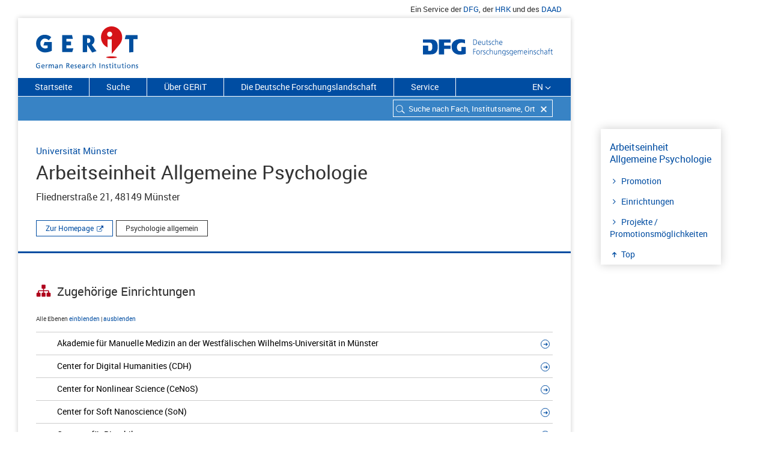

--- FILE ---
content_type: text/css; charset=UTF-8
request_url: https://gerit.org/css/styles.css
body_size: 94863
content:
@charset "UTF-8";

@font-face {
  font-family: 'roboto-regular';
  font-style: normal;
  font-weight: normal;
  src: url("../fonts/Roboto/Roboto-Regular-webfont_eot.eot") format("eot");
  src: url("../fonts/Roboto/Roboto-Regular-webfont_eot.eot?iefix") format("eot"), url("../fonts/Roboto/Roboto-Regular-webfont_woff.woff") format("woff"), url("../fonts/Roboto/Roboto-Regular-webfont_ttf.ttf") format("ttf"), url("../fonts/Roboto/Roboto-Regular-webfont_svg.svg") format("svg");
}

@font-face {
  font-family: 'roboto-bold';
  font-style: normal;
  font-weight: bold;
  src: url("../fonts/Roboto/Roboto-Bold-webfont_eot.eot") format("eot");
  src: url("../fonts/Roboto/Roboto-Bold-webfont_eot.eot?iefix") format("eot"), url("../fonts/Roboto/Roboto-Bold-webfont_woff.woff") format("woff"), url("../fonts/Roboto/Roboto-Bold-webfont_ttf.ttf") format("ttf"), url("../fonts/Roboto/Roboto-Bold-webfont_svg.svg") format("svg");
}

/* Framework: bootstrap.css */
/*!
 * Bootstrap v3.3.7 (http://getbootstrap.com)
 * Copyright 2011-2017 Twitter, Inc.
 * Licensed under MIT (https://github.com/twbs/bootstrap/blob/master/LICENSE)
 */
/*!
 * Generated using the Bootstrap Customizer (http://getbootstrap.com/customize/?id=86d3bc6d6985493c89296a5a6e6025fb)
 * Config saved to config.json and https://gist.github.com/86d3bc6d6985493c89296a5a6e6025fb
 */
/*!
 * Bootstrap v3.3.7 (http://getbootstrap.com)
 * Copyright 2011-2016 Twitter, Inc.
 * Licensed under MIT (https://github.com/twbs/bootstrap/blob/master/LICENSE)
 */
/*! normalize.css v3.0.3 | MIT License | github.com/necolas/normalize.css */
* {
  margin: 0;
  padding: 0;
  box-sizing: border-box;
}

*:before,
*:after {
  box-sizing: border-box;
}

html {
  font-size: 10px;
  -webkit-tap-highlight-color: transparent;
  font-family: sans-serif;
  -ms-text-size-adjust: 100%;
  -webkit-text-size-adjust: 100%;
}

body {
  font-family: 'roboto-regular';
  margin: 0;
  font-size: 10px;
  line-height: 1.42857143;
  color: #333333;
  background-color: #ffffff;
}

input,
button,
select,
textarea {
  font-family: inherit;
  font-size: inherit;
  line-height: inherit;
}

a {
  background-color: transparent;
  cursor: pointer;
}

article,
aside,
details,
figcaption,
figure,
footer,
header,
hgroup,
menu,
nav,
section,
summary {
  display: block;
}

b,
strong {
  font-weight: bold;
}

h1 {
  font-size: 2em;
  margin: 0.67em 0;
}

small {
  font-size: 80%;
}

img {
  border: 0;
  vertical-align: middle;
}

button,
input,
optgroup,
select,
textarea {
  color: inherit;
  font: inherit;
  margin: 0;
}

button {
  overflow: visible;
}

button,
select {
  text-transform: none;
}

button,
html input[type="button"],
input[type="reset"],
input[type="submit"] {
  -webkit-appearance: button;
  cursor: pointer;
}

button[disabled],
html input[disabled] {
  cursor: default;
}

input {
  line-height: normal;
}

/*! Source: https://github.com/h5bp/html5-boilerplate/blob/master/src/css/main.css */
@media print {

  *,
  *:before,
  *:after {
    color: #000 !important;
    /*box-shadow: none !important;*/
    margin: 0;
    padding: 0;
  }

  * {
    -webkit-print-color-adjust: exact !important;
    color-adjust: exact !important;
    font-family: 'roboto-regular' !important;
  }

  #page {
    width: 100%;
    margin: 0;
    padding: 0;
    background: none;
  }

  a,
  a:visited {
    text-decoration: underline;
  }

  .group-more-inner-hits a[href]:after {
    content: "\906";
  }

  thead {
    display: table-header-group;
  }

  tr,
  img {
    page-break-inside: avoid;
  }

  img {
    max-width: 100% !important;
  }

  p,
  h2,
  h3 {
    orphans: 3;
    widows: 3;
  }

  h2,
  h3 {
    page-break-after: avoid;
  }

  .navbar {
    display: none;
  }

  .btn>.caret,
  .dropup>.btn>.caret {
    border-top-color: #000 !important;
  }

  .label {
    border: 1px solid #000;
  }

  table {
    border-collapse: collapse !important;
    page-break-inside: auto;
  }

  table td,
  table th {
    background-color: #fff !important;
  }

  .sticky-top-btn,
  .institution-menu,
  #correctionform-link {
    display: none;
  }

  a#btn-more.fliesstext-more {
    display: none !important;
  }

  .description-teaser.collapsed {
    display: none
  }

  .description-teaser {
    display: none;
  }

  .description-teaser.expanded {
    display: none;
  }

  .description-teaser.teaser-prefix.print {
    display: inline !important;
  }

  #associated li span.associated-institution {
    font-family: 'roboto-regular' !important;
    color: #000 !important;
  }

  .group {
    page-break-inside: avoid;
  }



}

/* end media print*/

.img-responsive {
  display: block;
  max-width: 100%;
  height: auto;
}

h1,
h2,
h3,
h4,
h5,
h6,
.h1,
.h2,
.h3,
.h4,
.h5,
.h6 {
  font-family: inherit;
  font-weight: 500;
  line-height: 1.1;
  color: inherit;
}

h1,
.h1,
h2,
.h2,
h3,
.h3 {
  margin-top: 20px;
  margin-bottom: 10px;
}

h4,
.h4,
h5,
.h5,
h6,
.h6 {
  margin-top: 10px;
  margin-bottom: 10px;
}

small,
.small {
  font-size: 85%;
}

.text-left {
  text-align: left;
}

.text-right {
  text-align: right;
}

.text-center {
  text-align: center;
}

.text-justify {
  text-align: justify;
}

ul ul,
ol ul,
ul ol,
ol ol {
  margin-bottom: 0;
}

.container {
  margin-right: auto;
  margin-left: auto;
  padding-left: 15px;
  padding-right: 15px;
}

@media (min-width: 768px) {
  .container {
    width: 750px;
  }
}

@media (min-width: 992px) {
  .container {
    width: 970px;
  }
}

@media (min-width: 1200px) {
  .container {
    width: 1000px;
  }
}

.row {
  margin-left: -15px;
  margin-right: -15px;
}

.col-xs-1,
.col-sm-1,
.col-md-1,
.col-lg-1,
.col-xs-2,
.col-sm-2,
.col-md-2,
.col-lg-2,
.col-xs-3,
.col-sm-3,
.col-md-3,
.col-lg-3,
.col-xs-4,
.col-sm-4,
.col-md-4,
.col-lg-4,
.col-xs-5,
.col-sm-5,
.col-md-5,
.col-lg-5,
.col-xs-6,
.col-sm-6,
.col-md-6,
.col-lg-6,
.col-xs-7,
.col-sm-7,
.col-md-7,
.col-lg-7,
.col-xs-8,
.col-sm-8,
.col-md-8,
.col-lg-8,
.col-xs-9,
.col-sm-9,
.col-md-9,
.col-lg-9,
.col-xs-10,
.col-sm-10,
.col-md-10,
.col-lg-10,
.col-xs-11,
.col-sm-11,
.col-md-11,
.col-lg-11,
.col-xs-12,
.col-sm-12,
.col-md-12,
.col-lg-12 {
  position: relative;
  min-height: 1px;
  padding-left: 15px;
  padding-right: 15px;
}

.col-xs-1,
.col-xs-2,
.col-xs-3,
.col-xs-4,
.col-xs-5,
.col-xs-6,
.col-xs-7,
.col-xs-8,
.col-xs-9,
.col-xs-10,
.col-xs-11,
.col-xs-12 {
  float: left;
}

.col-xs-12 {
  width: 100%;
}

.col-xs-11 {
  width: 91.66666667%;
}

.col-xs-10 {
  width: 83.33333333%;
}

.col-xs-9 {
  width: 75%;
}

.col-xs-8 {
  width: 66.66666667%;
}

.col-xs-7 {
  width: 58.33333333%;
}

.col-xs-6 {
  width: 50%;
}

.col-xs-5 {
  width: 41.66666667%;
}

.col-xs-4 {
  width: 33.33333333%;
}

.col-xs-3 {
  width: 25%;
}

.col-xs-2 {
  width: 16.66666667%;
}

.col-xs-1 {
  width: 8.33333333%;
}

.col-xs-pull-12 {
  right: 100%;
}

.col-xs-pull-11 {
  right: 91.66666667%;
}

.col-xs-pull-10 {
  right: 83.33333333%;
}

.col-xs-pull-9 {
  right: 75%;
}

.col-xs-pull-8 {
  right: 66.66666667%;
}

.col-xs-pull-7 {
  right: 58.33333333%;
}

.col-xs-pull-6 {
  right: 50%;
}

.col-xs-pull-5 {
  right: 41.66666667%;
}

.col-xs-pull-4 {
  right: 33.33333333%;
}

.col-xs-pull-3 {
  right: 25%;
}

.col-xs-pull-2 {
  right: 16.66666667%;
}

.col-xs-pull-1 {
  right: 8.33333333%;
}

.col-xs-pull-0 {
  right: auto;
}

.col-xs-push-12 {
  left: 100%;
}

.col-xs-push-11 {
  left: 91.66666667%;
}

.col-xs-push-10 {
  left: 83.33333333%;
}

.col-xs-push-9 {
  left: 75%;
}

.col-xs-push-8 {
  left: 66.66666667%;
}

.col-xs-push-7 {
  left: 58.33333333%;
}

.col-xs-push-6 {
  left: 50%;
}

.col-xs-push-5 {
  left: 41.66666667%;
}

.col-xs-push-4 {
  left: 33.33333333%;
}

.col-xs-push-3 {
  left: 25%;
}

.col-xs-push-2 {
  left: 16.66666667%;
}

.col-xs-push-1 {
  left: 8.33333333%;
}

.col-xs-push-0 {
  left: auto;
}

.col-xs-offset-12 {
  margin-left: 100%;
}

.col-xs-offset-11 {
  margin-left: 91.66666667%;
}

.col-xs-offset-10 {
  margin-left: 83.33333333%;
}

.col-xs-offset-9 {
  margin-left: 75%;
}

.col-xs-offset-8 {
  margin-left: 66.66666667%;
}

.col-xs-offset-7 {
  margin-left: 58.33333333%;
}

.col-xs-offset-6 {
  margin-left: 50%;
}

.col-xs-offset-5 {
  margin-left: 41.66666667%;
}

.col-xs-offset-4 {
  margin-left: 33.33333333%;
}

.col-xs-offset-3 {
  margin-left: 25%;
}

.col-xs-offset-2 {
  margin-left: 16.66666667%;
}

.col-xs-offset-1 {
  margin-left: 8.33333333%;
}

.col-xs-offset-0 {
  margin-left: 0%;
}

@media (min-width: 768px) {

  .col-sm-1,
  .col-sm-2,
  .col-sm-3,
  .col-sm-4,
  .col-sm-5,
  .col-sm-6,
  .col-sm-7,
  .col-sm-8,
  .col-sm-9,
  .col-sm-10,
  .col-sm-11,
  .col-sm-12 {
    float: left;
  }

  .col-sm-12 {
    width: 100%;
  }

  .col-sm-11 {
    width: 91.66666667%;
  }

  .col-sm-10 {
    width: 83.33333333%;
  }

  .col-sm-9 {
    width: 75%;
  }

  .col-sm-8 {
    width: 66.66666667%;
  }

  .col-sm-7 {
    width: 58.33333333%;
  }

  .col-sm-6 {
    width: 50%;
  }

  .col-sm-5 {
    width: 41.66666667%;
  }

  .col-sm-4 {
    width: 33.33333333%;
  }

  .col-sm-3 {
    width: 25%;
  }

  .col-sm-2 {
    width: 16.66666667%;
  }

  .col-sm-1 {
    width: 8.33333333%;
  }

  .col-sm-pull-12 {
    right: 100%;
  }

  .col-sm-pull-11 {
    right: 91.66666667%;
  }

  .col-sm-pull-10 {
    right: 83.33333333%;
  }

  .col-sm-pull-9 {
    right: 75%;
  }

  .col-sm-pull-8 {
    right: 66.66666667%;
  }

  .col-sm-pull-7 {
    right: 58.33333333%;
  }

  .col-sm-pull-6 {
    right: 50%;
  }

  .col-sm-pull-5 {
    right: 41.66666667%;
  }

  .col-sm-pull-4 {
    right: 33.33333333%;
  }

  .col-sm-pull-3 {
    right: 25%;
  }

  .col-sm-pull-2 {
    right: 16.66666667%;
  }

  .col-sm-pull-1 {
    right: 8.33333333%;
  }

  .col-sm-pull-0 {
    right: auto;
  }

  .col-sm-push-12 {
    left: 100%;
  }

  .col-sm-push-11 {
    left: 91.66666667%;
  }

  .col-sm-push-10 {
    left: 83.33333333%;
  }

  .col-sm-push-9 {
    left: 75%;
  }

  .col-sm-push-8 {
    left: 66.66666667%;
  }

  .col-sm-push-7 {
    left: 58.33333333%;
  }

  .col-sm-push-6 {
    left: 50%;
  }

  .col-sm-push-5 {
    left: 41.66666667%;
  }

  .col-sm-push-4 {
    left: 33.33333333%;
  }

  .col-sm-push-3 {
    left: 25%;
  }

  .col-sm-push-2 {
    left: 16.66666667%;
  }

  .col-sm-push-1 {
    left: 8.33333333%;
  }

  .col-sm-push-0 {
    left: auto;
  }

  .col-sm-offset-12 {
    margin-left: 100%;
  }

  .col-sm-offset-11 {
    margin-left: 91.66666667%;
  }

  .col-sm-offset-10 {
    margin-left: 83.33333333%;
  }

  .col-sm-offset-9 {
    margin-left: 75%;
  }

  .col-sm-offset-8 {
    margin-left: 66.66666667%;
  }

  .col-sm-offset-7 {
    margin-left: 58.33333333%;
  }

  .col-sm-offset-6 {
    margin-left: 50%;
  }

  .col-sm-offset-5 {
    margin-left: 41.66666667%;
  }

  .col-sm-offset-4 {
    margin-left: 33.33333333%;
  }

  .col-sm-offset-3 {
    margin-left: 25%;
  }

  .col-sm-offset-2 {
    margin-left: 16.66666667%;
  }

  .col-sm-offset-1 {
    margin-left: 8.33333333%;
  }

  .col-sm-offset-0 {
    margin-left: 0%;
  }
}

@media (min-width: 992px) {

  .col-md-1,
  .col-md-2,
  .col-md-3,
  .col-md-4,
  .col-md-5,
  .col-md-6,
  .col-md-7,
  .col-md-8,
  .col-md-9,
  .col-md-10,
  .col-md-11,
  .col-md-12 {
    float: left;
  }

  .col-md-12 {
    width: 100%;
  }

  .col-md-11 {
    width: 91.66666667%;
  }

  .col-md-10 {
    width: 83.33333333%;
  }

  .col-md-9 {
    width: 75%;
  }

  .col-md-8 {
    width: 66.66666667%;
  }

  .col-md-7 {
    width: 58.33333333%;
  }

  .col-md-6 {
    width: 50%;
  }

  .col-md-5 {
    width: 41.66666667%;
  }

  .col-md-4 {
    width: 33.33333333%;
  }

  .col-md-3 {
    width: 25%;
  }

  .col-md-2 {
    width: 16.66666667%;
  }

  .col-md-1 {
    width: 8.33333333%;
  }

  .col-md-pull-12 {
    right: 100%;
  }

  .col-md-pull-11 {
    right: 91.66666667%;
  }

  .col-md-pull-10 {
    right: 83.33333333%;
  }

  .col-md-pull-9 {
    right: 75%;
  }

  .col-md-pull-8 {
    right: 66.66666667%;
  }

  .col-md-pull-7 {
    right: 58.33333333%;
  }

  .col-md-pull-6 {
    right: 50%;
  }

  .col-md-pull-5 {
    right: 41.66666667%;
  }

  .col-md-pull-4 {
    right: 33.33333333%;
  }

  .col-md-pull-3 {
    right: 25%;
  }

  .col-md-pull-2 {
    right: 16.66666667%;
  }

  .col-md-pull-1 {
    right: 8.33333333%;
  }

  .col-md-pull-0 {
    right: auto;
  }

  .col-md-push-12 {
    left: 100%;
  }

  .col-md-push-11 {
    left: 91.66666667%;
  }

  .col-md-push-10 {
    left: 83.33333333%;
  }

  .col-md-push-9 {
    left: 75%;
  }

  .col-md-push-8 {
    left: 66.66666667%;
  }

  .col-md-push-7 {
    left: 58.33333333%;
  }

  .col-md-push-6 {
    left: 50%;
  }

  .col-md-push-5 {
    left: 41.66666667%;
  }

  .col-md-push-4 {
    left: 33.33333333%;
  }

  .col-md-push-3 {
    left: 25%;
  }

  .col-md-push-2 {
    left: 16.66666667%;
  }

  .col-md-push-1 {
    left: 8.33333333%;
  }

  .col-md-push-0 {
    left: auto;
  }

  .col-md-offset-12 {
    margin-left: 100%;
  }

  .col-md-offset-11 {
    margin-left: 91.66666667%;
  }

  .col-md-offset-10 {
    margin-left: 83.33333333%;
  }

  .col-md-offset-9 {
    margin-left: 75%;
  }

  .col-md-offset-8 {
    margin-left: 66.66666667%;
  }

  .col-md-offset-7 {
    margin-left: 58.33333333%;
  }

  .col-md-offset-6 {
    margin-left: 50%;
  }

  .col-md-offset-5 {
    margin-left: 41.66666667%;
  }

  .col-md-offset-4 {
    margin-left: 33.33333333%;
  }

  .col-md-offset-3 {
    margin-left: 25%;
  }

  .col-md-offset-2 {
    margin-left: 16.66666667%;
  }

  .col-md-offset-1 {
    margin-left: 8.33333333%;
  }

  .col-md-offset-0 {
    margin-left: 0%;
  }
}

@media (min-width: 1200px) {

  .col-lg-1,
  .col-lg-2,
  .col-lg-3,
  .col-lg-4,
  .col-lg-5,
  .col-lg-6,
  .col-lg-7,
  .col-lg-8,
  .col-lg-9,
  .col-lg-10,
  .col-lg-11,
  .col-lg-12 {
    float: left;
  }

  .col-lg-12 {
    width: 100%;
  }

  .col-lg-11 {
    width: 91.66666667%;
  }

  .col-lg-10 {
    width: 83.33333333%;
  }

  .col-lg-9 {
    width: 75%;
  }

  .col-lg-8 {
    width: 66.66666667%;
  }

  .col-lg-7 {
    width: 58.33333333%;
  }

  .col-lg-6 {
    width: 50%;
  }

  .col-lg-5 {
    width: 41.66666667%;
  }

  .col-lg-4 {
    width: 33.33333333%;
  }

  .col-lg-3 {
    width: 25%;
  }

  .col-lg-2 {
    width: 16.66666667%;
  }

  .col-lg-1 {
    width: 8.33333333%;
  }

  .col-lg-pull-12 {
    right: 100%;
  }

  .col-lg-pull-11 {
    right: 91.66666667%;
  }

  .col-lg-pull-10 {
    right: 83.33333333%;
  }

  .col-lg-pull-9 {
    right: 75%;
  }

  .col-lg-pull-8 {
    right: 66.66666667%;
  }

  .col-lg-pull-7 {
    right: 58.33333333%;
  }

  .col-lg-pull-6 {
    right: 50%;
  }

  .col-lg-pull-5 {
    right: 41.66666667%;
  }

  .col-lg-pull-4 {
    right: 33.33333333%;
  }

  .col-lg-pull-3 {
    right: 25%;
  }

  .col-lg-pull-2 {
    right: 16.66666667%;
  }

  .col-lg-pull-1 {
    right: 8.33333333%;
  }

  .col-lg-pull-0 {
    right: auto;
  }

  .col-lg-push-12 {
    left: 100%;
  }

  .col-lg-push-11 {
    left: 91.66666667%;
  }

  .col-lg-push-10 {
    left: 83.33333333%;
  }

  .col-lg-push-9 {
    left: 75%;
  }

  .col-lg-push-8 {
    left: 66.66666667%;
  }

  .col-lg-push-7 {
    left: 58.33333333%;
  }

  .col-lg-push-6 {
    left: 50%;
  }

  .col-lg-push-5 {
    left: 41.66666667%;
  }

  .col-lg-push-4 {
    left: 33.33333333%;
  }

  .col-lg-push-3 {
    left: 25%;
  }

  .col-lg-push-2 {
    left: 16.66666667%;
  }

  .col-lg-push-1 {
    left: 8.33333333%;
  }

  .col-lg-push-0 {
    left: auto;
  }

  .col-lg-offset-12 {
    margin-left: 100%;
  }

  .col-lg-offset-11 {
    margin-left: 91.66666667%;
  }

  .col-lg-offset-10 {
    margin-left: 83.33333333%;
  }

  .col-lg-offset-9 {
    margin-left: 75%;
  }

  .col-lg-offset-8 {
    margin-left: 66.66666667%;
  }

  .col-lg-offset-7 {
    margin-left: 58.33333333%;
  }

  .col-lg-offset-6 {
    margin-left: 50%;
  }

  .col-lg-offset-5 {
    margin-left: 41.66666667%;
  }

  .col-lg-offset-4 {
    margin-left: 33.33333333%;
  }

  .col-lg-offset-3 {
    margin-left: 25%;
  }

  .col-lg-offset-2 {
    margin-left: 16.66666667%;
  }

  .col-lg-offset-1 {
    margin-left: 8.33333333%;
  }

  .col-lg-offset-0 {
    margin-left: 0%;
  }
}

table {
  background-color: transparent;
}

th {
  text-align: left;
}

.table {
  width: 100%;
  max-width: 100%;
  margin-bottom: 20px;
}

.table>thead>tr>th,
.table>tbody>tr>th,
.table>tfoot>tr>th,
.table>thead>tr>td,
.table>tbody>tr>td,
.table>tfoot>tr>td {
  padding: 8px;
  line-height: 1.42857143;
  vertical-align: top;
  border-top: 1px solid #dddddd;
}

.table>thead>tr>th {
  vertical-align: bottom;
  border-bottom: 2px solid #dddddd;
}

.table>thead:first-child>tr:first-child>th,
.table>thead:first-child>tr:first-child>td {
  border-top: 0;
}

.table>tbody+tbody {
  border-top: 2px solid #dddddd;
}

.table .table {
  background-color: #ffffff;
}

select[multiple],
select[size] {
  height: auto;
}

.btn {
  display: inline-block;
  margin-bottom: 0;
  font-weight: normal;
  text-align: center;
  vertical-align: middle;
  -ms-touch-action: manipulation;
  touch-action: manipulation;
  cursor: pointer;
  background-image: none;
  border: 1px solid transparent;
  white-space: nowrap;
  padding: 6px 12px;
  font-size: 14px;
  line-height: 1.42857143;
  border-radius: 4px;
  -webkit-user-select: none;
  -moz-user-select: none;
  -ms-user-select: none;
  user-select: none;
}

.btn:focus,
.btn:active:focus,
.btn.active:focus,
.btn.focus,
.btn:active.focus,
.btn.active.focus {
  outline: 5px auto -webkit-focus-ring-color;
  outline-offset: -2px;
}

.btn:hover,
.btn:focus,
.btn.focus {
  color: #333333;
  text-decoration: none;
}

.btn:active,
.btn.active {
  outline: 0;
  background-image: none;
  box-shadow: inset 0 3px 5px rgba(0, 0, 0, 0.125);
}

[data-toggle="buttons"]>.btn input[type="radio"],
[data-toggle="buttons"]>.btn-group>.btn input[type="radio"],
[data-toggle="buttons"]>.btn input[type="checkbox"],
[data-toggle="buttons"]>.btn-group>.btn input[type="checkbox"] {
  position: absolute;
  clip: rect(0, 0, 0, 0);
  pointer-events: none;
}

.nav {
  margin-bottom: 0;
  padding-left: 0;
  list-style: none;
}

.nav>li {
  position: relative;
  display: block;
}

.nav>li>a {
  position: relative;
  display: inline-block;
  padding: 10px 15px;
}

.nav>li>a:hover,
.nav>li>a:focus {
  text-decoration: none;
  background-color: #eeeeee;
}

.nav>li.disabled>a {
  color: #777777;
}

.nav>li.disabled>a:hover,
.nav>li.disabled>a:focus {
  color: #777777;
  text-decoration: none;
  background-color: transparent;
  cursor: not-allowed;
}

.nav .open>a,
.nav .open>a:hover,
.nav .open>a:focus {
  background-color: #eeeeee;
  border-color: #337ab7;
}

.nav>li>a>img {
  max-width: none;
}

.clearfix:before,
.clearfix:after,
.container:before,
.container:after,
.container-fluid:before,
.container-fluid:after,
.row:before,
.row:after,
.btn-toolbar:before,
.btn-toolbar:after,
.btn-group-vertical>.btn-group:before,
.btn-group-vertical>.btn-group:after,
.nav:before,
.nav:after,
.navbar:before,
.navbar:after,
.navbar-header:before,
.navbar-header:after,
.navbar-collapse:before,
.navbar-collapse:after {
  content: " ";
  display: table;
  clear: both;
}

.clearfix:after,
.container:after,
.container-fluid:after,
.row:after,
.btn-toolbar:after,
.btn-group-vertical>.btn-group:after,
.nav:after,
.navbar:after,
.navbar-header:after,
.navbar-collapse:after {
  clear: both;
}

ul.nav.navbar-right {
  float: right;
}

.center-block {
  display: block;
  margin-left: auto;
  margin-right: auto;
}

.pull-right {
  float: right !important;
}

.pull-left {
  float: left !important;
}

.hide {
  display: none !important;
}

.show {
  display: block !important;
}

.invisible {
  visibility: hidden;
}

.text-hide {
  font: 0/0 a;
  color: transparent;
  text-shadow: none;
  background-color: transparent;
  border: 0;
}

.hidden {
  display: none !important;
}

.visibility-hidden {
  visibility: hidden;
}

.affix {
  position: fixed;
}

@media print {
  .hidden-print {
    display: none !important;
  }
}

/** fontfaces neue Gerit Fonticons **/

@charset "UTF-8";

@font-face {
  font-family: "dfg-fonts-gerit";
  src: url("../fonts/dfg-fonts-gerit.eot");
  src: url("../fonts/dfg-fonts-gerit.eot?#iefix") format("embedded-opentype"),
    url("../fonts/dfg-fonts-gerit.woff") format("woff"),
    url("../fonts/dfg-fonts-gerit.woff2") format("woff2"),
    url("../fonts/dfg-fonts-gerit.ttf") format("truetype"),
    url("../fonts/dfg-fonts-gerit.svg#dfg-fonts-gerit") format("svg");
  font-weight: normal;
  font-style: normal;

}

[data-icon]:before,
[data-icon]:after {
  font-family: "dfg-fonts-gerit" !important;
  content: attr(data-icon);
  font-style: normal !important;
  font-weight: normal !important;
  font-variant: normal !important;
  text-transform: none !important;
  speak: none;
  line-height: 1;
  -webkit-font-smoothing: antialiased;
  -moz-osx-font-smoothing: grayscale;
}

[class^="gerit-"]:before,
[class*=" gerit-"]:before,
[class^="gerit-"]:after,
[class*=" gerit-"]:after {
  font-family: "dfg-fonts-gerit" !important;
  font-style: normal !important;
  font-weight: normal !important;
  font-variant: normal !important;
  text-transform: none !important;
  speak: none;
  line-height: 1;
  -webkit-font-smoothing: antialiased;
  -moz-osx-font-smoothing: grayscale;
}

.gerit-minus-dark:before {
  content: "\900";
  font-size: 14px;
  margin-right: 10px;
}

.gerit-minus-light:before {
  content: "\901";
  font-size: 14px;
  margin-right: 10px;
}

.gerit-plus-dark:before {
  content: "\902";
  font-size: 14px;
  margin-right: 10px;
}

.gerit-plus-light:before {
  content: "\903";
  font-size: 14px;
  margin-right: 10px;
}

.gerit-promotion:before {
  content: "\904";
  margin-right: 2px;
}

.gerit-list-minus:after {
  content: '\905';
  font-size: 18px;
  top: 4px;
}

.gerit-list-more:after {
  content: "\906";
  font-size: 18px;
  top: 4px;
}

.gerit-fachlichezuordnung:before {
  content: "\907";
  font-size: 10px;
  margin-right: 4px;
}

.gerit-karte:after {
  content: "\908";
  color: #D51317;
  position: absolute;
  top: 7px;
  right: 6px;
}

.gerit-twitter:after {
  content: "\909";
}

.gerit-filter-minus:before {
  content: "\910";
  color: #0064B2;
  font-size: 10px;
}

.gerit-filter-plus:before {
  content: "\911";
  color: #0064B2;
  font-size: 10px;
}

.gerit-back-to:before {
  content: "\912";
  color: #fff;
  font-size: 12px;
  padding-left: 30px;
}

.gerit-facebook:after {
  content: "\913";
}

/** additional delivery for new font-icons**/


@charset "UTF-8";

@font-face {
  font-family: "dfg-fonts-gerit";
  src: url("../fonts/dfg-fonts-gerit-add-delivery.eot");
  src: url("../fonts/dfg-fonts-gerit-add-delivery.eot?#iefix") format("embedded-opentype"),
    url("../fonts/dfg-fonts-gerit-add-delivery.woff") format("woff"),
    url("../fonts/dfg-fonts-gerit-add-delivery.woff2") format("woff2"),
    url("../fonts/dfg-fonts-gerit-add-delivery.ttf") format("truetype"),
    url("../fonts/dfg-fonts-gerit-add-delivery.svg#dfg-fonts-gerit-add-delivery") format("svg");
  font-weight: normal;
  font-style: normal;
}

[data-icon]:before {
  font-family: "dfg-fonts-gerit-add-delivery" !important;
  content: attr(data-icon);
  font-style: normal !important;
  font-weight: normal !important;
  font-variant: normal !important;
  text-transform: none !important;
  speak: none;
  line-height: 1;
  -webkit-font-smoothing: antialiased;
  -moz-osx-font-smoothing: grayscale;
}

[class^="gerit-add"]:before,
[class*=" gerit-add"]:before {
  font-family: "dfg-fonts-gerit-add-delivery" !important;
  font-style: normal !important;
  font-weight: normal !important;
  font-variant: normal !important;
  text-transform: none !important;
  speak: none;
  line-height: 1;
  -webkit-font-smoothing: antialiased;
  -moz-osx-font-smoothing: grayscale;
}

.gerit-dropdown-down:before {
  content: "\500";
}

.gerit-dropdown-up:before {
  content: "\501";
}

.gerit-listendarstellung:after {
  content: "\502";
  position: absolute;
  top: 7px;
  right: 6px;
}

.gerit-sort-down:before {
  content: "\503";
}

.gerit-icon-sort-up:before {
  content: "\504";
}

.gerit-layer-close:before {
  content: "\505";
}

.gerit-layer-close-hover:before {
  content: "\506";
}


/** start neuer font **/
@charset "UTF-8";

@font-face {
  font-family: "gerit-add";
  src: url("../fonts/gerit-add.eot");
  src: url("../fonts/gerit-add.eot?#iefix") format("embedded-opentype"),
    url("../fonts/gerit-add.woff") format("woff"),
    url("../fonts/gerit-add.woff2") format("woff2"),
    url("../fonts/gerit-add.ttf") format("truetype"),
    url("../fonts/gerit-add.svg#gerit-add") format("svg");
  font-weight: normal;
  font-style: normal;
}

[data-icon]:before,
[data-icon]:after {
  font-family: "gerit-add" !important;
  content: attr(data-icon);
  font-style: normal !important;
  font-weight: normal !important;
  font-variant: normal !important;
  text-transform: none !important;
  speak: none;
  line-height: 1;
  -webkit-font-smoothing: antialiased;
  -moz-osx-font-smoothing: grayscale;
}

[class^="gicon-"]:before,
[class*=" gicon-"]:before,
[class^="gicon-"]:after,
[class*=" gicon-"]:after {
  font-family: "gerit-add" !important;
  font-style: normal !important;
  font-weight: normal !important;
  font-variant: normal !important;
  text-transform: none !important;
  speak: none;
  line-height: 1;
  -webkit-font-smoothing: antialiased;
  -moz-osx-font-smoothing: grayscale;
}

.gicon-dropdown-down-1:before {
  content: "\604";
}

.gicon-dropdown-up:before {
  content: "\605";
}

.gicon-gruppiert:after {
  content: "\606";
  position: absolute;
  right: 198px;
  top: 78px;
}

.gicon-listendarstellung-1:before {
  content: "\607";
}

.gicon-sort-down:before {
  content: "\608";
}

.gicon-sort-up:before {
  content: "\609";
}

.gicon-layer-close:before {
  content: "\610";
}

.gicon-layer-close-hover:before {
  content: "\611";
}

.gicon-ungruppiert:after {
  content: "\612";
  position: absolute;
  right: 198px;
  top: 78px;

}

.gicon-order:after {
  content: "\613";
  position: absolute;
  top: 78px;
  right: 28px;
}

.gicon-sort:after {
  content: "\614";
  position: absolute;
  top: 78px;
  right: 28px;
}

/** ende neuer font **/


/* Framework: dfg-icon-font.css */
@font-face {
  font-family: 'dfg-icon-font';
  src: url("../fonts/dfg-icon-font.eot?36612576");
  src: url("../fonts/dfg-icon-font.eot?36612576#iefix") format("embedded-opentype"), url("../fonts/dfg-icon-font.woff2?36612576") format("woff2"), url("../fonts/dfg-icon-font.woff?36612576") format("woff"), url("../fonts/dfg-icon-font.ttf?36612576") format("truetype"), url("../fonts/dfg-icon-font.svg?36612576#dfg-icon-font") format("svg");
  font-weight: normal;
  font-style: normal;
}

/* Chrome hack: SVG is rendered more smooth in Windozze. 100% magic, uncomment if you need it. */
/* Note, that will break hinting! In other OS-es font will be not as sharp as it could be */
/*
@media screen and (-webkit-min-device-pixel-ratio:0) {
  @font-face {
    font-family: 'dfg-icon-font';
    src: url('../fonts/dfg-icon-font.svg?36612576#dfg-icon-font') format('svg');
  }
}
*/
[class^="icon-"]:before,
[class*=" icon-"]:before {
  font-family: "dfg-icon-font";
  font-style: normal;
  font-weight: normal;
  speak: none;
  display: inline-block;
  text-decoration: inherit;
  width: 1em;
  margin-right: .2em;
  text-align: center;
  /* opacity: .8; */
  /* For safety - reset parent styles, that can break glyph codes*/
  font-variant: normal;
  text-transform: none;
  /* fix buttons height, for twitter bootstrap */
  line-height: 1em;
  /* Animation center compensation - margins should be symmetric */
  /* remove if not needed */
  margin-left: .2em;
  /* you can be more comfortable with increased icons size */
  /* font-size: 120%; */
  /* Font smoothing. That was taken from TWBS */
  -webkit-font-smoothing: antialiased;
  -moz-osx-font-smoothing: grayscale;
  /* Uncomment for 3D effect */
  /* text-shadow: 1px 1px 1px rgba(127, 127, 127, 0.3); */
}

.icon-mail:before {
  content: '\e800';
}

/* '' */
.icon-font:before {
  content: '\e801';
}

/* '' */
.icon-adjust:before {
  content: '\e802';
}

/* '' */
.icon-print:before {
  content: '\e803';
}

/* '' */
.icon-play:before {
  content: '\e804';
}

/* '' */
.icon-th-large:before {
  content: '\e805';
}

/* '' */
.icon-info-circled:before {
  content: '\e806';
}

/* '' */
.icon-cancel:before {
  content: '\e807';
}

/* '' */
.icon-search-reset:before {
  content: '\e807';
}

/* '' */
.icon-search-neutral:before {
  content: '\e808';
}

/* '' */
.icon-down-small:before {
  content: '\e809';
}

/* '' */
.icon-right-small:before {
  content: '\e80a';
}

/* '' */
.icon-easy-language:before {
  content: '\e80b';
}

/* '' */
.icon-up-small:before {
  content: '\e80c';
}

/* '' */
.icon-plus-circled:before {
  content: '\e80d';
}

/* '' */
.icon-edit:before {
  content: '\e851';
}

/* '' */
.icon-link-ext:before {
  content: '\f08e';
}

/* '' */
.icon-menu:before {
  content: '\f0c9';
}

/* '' */
.icon-arrow-right:before {
  content: "\279C";
  border: 1px solid #004DA2;
  border-radius: 50%;
  height: 15px;
  width: 15px;
  display: inline-block;
  text-align: center;
  line-height: 14px;
  font-size: 10px;
}
#associated ul .associated-contend:hover .icon-arrow-right:before {
  border-color:white;
  color:white;
}
.icon-angle-right:before {
  content: '\f105';
}

/* '' */
.icon-angle-up:before {
  content: '\f106';
}

/* '' */
.icon-angle-down:before {
  content: '\f107';
}

/* '' */
.icon-up:before {
  content: '\f176';
}

/* '' */
.icon-right:before {
  content: '\f178';
}

/* '' */
.icon-file-pdf:before {
  content: '\f1c1';
}

/* '' */
.icon-file-archive:before {
  content: '\f1c6';
}

/* '' */
.icon-share:before {
  content: '\f1e0';
}

/* '' */
.icon-address-card-o:before {
  content: '\f2bc';
}

/** ende fontfaces **/

/** start allgemeines **/

.content {
  margin-top: 40px;
  margin-bottom: 80px;

}

p {
  font-family: "roboto-regular";
  color: #333333;
  font-size: 1.6rem;
  line-height: 2.4rem;
  margin-bottom: 2.5rem;
}

h1 {
  font-family: "roboto-regular";
  font-size: 2.6rem;
  line-height: 2.8rem;
  margin: 0 0 2.5rem;
}

h2 {
  font-family: "roboto-regular";
  font-size: 2rem;
  line-height: 2.8rem;
  margin: 0 0 2.5rem;
  margin-bottom: 2rem;
}

h3 {
  font-family: "roboto-regular";
  font-size: 1.6rem;
  line-height: 2.4rem;
  margin: 0 0 2.5rem;
}

h4,
h5,
h6 {
  font-family: "roboto-bold";
  font-size: 1.6rem;
  line-height: 2.4rem;
  margin: 0 0 2.5rem;
}

a {
  color: #004da2;
  font-family: "roboto-regular";
  position: relative;
  white-space: nowrap;
  text-decoration: none;
}

a:hover,
a:focus,
a:active {
  color: #004da2;
  text-decoration: underline;
}

a:after {
  font-family: "dfg-icon-font";
  position: relative;
  font-size: 95%;
  display: inline-block;
  padding-left: 5px;
  text-decoration: underline;
}

a:after,
a:hover:after {
  text-decoration: none;
}

a.link-intern:after {
  content: "\f105";
}

a.link-extern:after {
  content: "\f08e";
}

a.link-pdf:after {
  content: "\f1c1";
}

a.link-zip:after {
  content: "\f1c6";
}

a.link-kontakt:after {
  content: "\f2bc";
}

a.link-email:after {
  content: "\e800";
}

a.link-video:after {
  content: "\e804";
}

a.link-anker:after {
  content: "\e809";
}

a.link-schrift:after {
  content: "\e801";
}

a.link-kontrast:after {
  content: "\e802";
}

a.link-drucken:after {
  content: "\e803";
}

a.link-aufklappen:after {
  content: "\f107";
}

a.link-zuklappen:after {
  content: "\f106";
}

a.link-teilen:after {
  content: "\f1e0";
}

a.link-galerie:after {
  content: "\e805";
}

a.link-info:after {
  content: "\e806";
}

a.link-close:after {
  content: "\e807";
}

a.no-wrap {
  white-space: nowrap !important;
}

a.icon-margin-right {
  margin-right: 8px;
}

ul,
ol {
  font-family: "roboto-regular";
  color: #333333;
  font-size: 1.6rem;
  line-height: 2.4rem;
  list-style-type: none;

}

ul li {
  list-style-type: none;
  position: relative;
}

.table-responsive {
  border: 0 solid #ddd;
}

a:focus {
  outline: none;
}

.element-logo a:focus {
  text-decoration: none;
}

.horizontalLine {
  border-bottom: 1px solid #004DA2;
  width: 920px;
  margin-left: -30px;
}

.horizontalLine.bold {
  border-bottom: 3px solid #004DA2;
}

.horizontalLine.grey {
  border-bottom: 1px solid #ccc;
  margin-top: 100px;
}
.horizontalLine.blue {
  border-bottom: 1px solid #004DA2;
  margin-top: 100px;
}

.top-buffer {
  margin-top: 50px;
}

.marginTop10 {
  margin-top: 10px;
}

.mgT20 {
  margin-top: 20px;
}

.mgT30 {
  margin-top: 30px;
}

.marginBottom10 {
  margin-bottom: 10px;
}

.justify-content-center {
  text-align: center;
}

.margin-btm-30 {
  margin-bottom: 30px;
}

.margin-btm-40 {
  margin-bottom: 40px;
}

.margin-btm-45 {
  margin-bottom: 45px;
}

.smallMarginBottom {
  margin-bottom: 1rem;
}

.box-shadow {
  box-shadow: 0px 2px 18px 0 rgba(0, 0, 0, 0.2);
}

/** ende allgemeines **/

/* Rahmenlayout */
.main-wrap {
  max-width: 920px;
  min-width: 920px;
  position: relative;
  background-color: #fff;
  margin: 0;
  padding: 0;
  z-index: 2;
}

.main-wrap {
  margin-left: 30px;
}

.paper-wrap {
  box-shadow: 0px 0px 8px 0px rgba(0, 0, 0, 0.2);
}

.container {
  max-width: 920px;
  min-width: 920px;
}

.header {
  width: 30%;
  height: 10rem;
  padding: 1.3rem 3rem 1.4rem 3rem;
  float: left;
}

.header.dfg-logo {
  width: 30%;
  height: 10rem;
  padding: 3rem;
  float: right;
  padding: 3.5rem 3rem 3rem 3rem;

}

#main-content.container {
  margin-top: 50px;
  min-height: 100rem;
  padding-left: 30px;
  padding-right: 30px;
}

/* Ende Rahmenlayout */


/** Start Header **/
.element-logo {
  margin: 0;
  width: 33rem;
  float: left;
  height: 4rem;
}

.element-logo a:hover {
  text-decoration: none;
}

.rubriknavi-eintrag.active,
.rubriknavi-eintrag.child.active {
  background-color: #3883c5;
  cursor: default;
}

.rubriknavi-eintrag:hover>ul {
  display: block;
  position: absolute;
}

.rubriknavi>ul>li>ul {
  width: 103px;
  border: none;
}

/*.rubriknavi > ul > li > ul > li:first-of-type {
  border-bottom: 1px solid #fff;
}*/

.rubriknavi-eintrag>a,
.rubriknavi-eintrag>span {
  border-right: 1px solid #fff;
  color: #fff;
  float: left;
  font-size: 1.4rem;
  line-height: 1.5rem;
  padding: 0.7rem 2.8rem 0.8rem;
}

.rubriknavi-eintrag>a:hover,
.rubriknavi-eintrag>a:active,
.rubriknavi-eintrag>a:focus,
.rubriknavi-eintrag>span:hover,
.rubriknavi-eintrag>span:active,
.rubriknavi-eintrag>span:focus {
  color: #fff;
}

.rubriknavi-eintrag ul {
  /*background-color: #ffffff;*/
  border-bottom: 1px solid #b3babd;
  border-left: 1px solid #b3babd;
  border-right: 1px solid #b3babd;
  display: none;
  margin-top: 3rem;
  opacity: 0.93;
  padding: 0.6rem 0 0;
  z-index: 999;
}

.rubriknavi-eintrag ul li {
  list-style: none;
}

.rubriknavi-eintrag ul li:hover>a,
.rubriknavi-eintrag ul li:active>a,
.rubriknavi-eintrag ul li:focus>a {
  color: #fff;
}

.rubriknavi-eintrag ul li:before {
  display: none;
}

.rubriknavi {
  width: 100%;
  float: left;
  font-size: 1.4rem;
  background-color: #004da2;
}

.rubriknavi>ul {
  float: left;
  list-style-type: none;
  margin: 0;
  padding: 0;
  position: relative;
}

.rubriknavi>ul li {
  float: left;
  cursor: pointer;
}

.rubriknavi>ul li:hover,
.rubriknavi>ul li:active,
.rubriknavi>ul li:focus {
  position: relative;
  background-color: #3883c5;
}

.rubriknavi>ul li:before {
  display: none;
}

.rubriknavi-eintrag.rubriknavi-sprache>a,
.rubriknavi-eintrag.rubriknavi-sprache>span {
  border: none;
}

.rubriknavi-eintrag.child {
  clear: both;
  width: 100%;
  background-color: #004da2;
}

.rubriknavi-eintrag.child ul {
  background-color: #3883c5;
}

.rubriknavi-eintrag.child>a,
.rubriknavi-eintrag.child>span {
  border-right: none;
}

/** start dropdown menu navigation **/
.rubriknavi-eintrag a,
.rubriknavi-eintrag span {
  text-decoration: none;
}

/* Style The Dropdown Button */
.dropbtn {
  border: none;
  background-color: #00519e;
  color: #fff;
  padding: 2px 82px 4px 25px;
}

/* The container <div> - needed to position the dropdown content */
.dropdown {
  position: relative;
  display: inline-block;
}

/* Dropdown Content (Hidden by Default) */
.dropdown-content {
  display: none;
  position: absolute;
  background-color: #f9f9f9;
  min-width: 160px;
  box-shadow: 0px 8px 16px 0px rgba(0, 0, 0, 0.2);
  z-index: 1;
}

/* Links inside the dropdown */
.dropdown-content a,
.dropdown-content span {
  color: #00519e;
  padding: 12px 16px;
  text-decoration: none;
  display: block;
  font-size: 16px;
}

/* Change color of dropdown links on hover */
.dropdown-content a:hover,
.dropdown-content span:hover {
  background-color: #ecf6fd;
}

/* Show the dropdown menu on hover */
.dropdown:hover .dropdown-content {
  display: block;
}

/* Change the background color of the dropdown button when the dropdown content is shown */
.dropdown:hover .dropbtn {
  background-color: #3883c5;
}

/** ende dropdown menu navigation **/

/**start sticky header **/
/**z-index, damit das autosuggest-feld beim Scrollen nicht über dem Header liegt**/
.menubar.sticky-wrapper {
  background: white;
  z-index: 3000;
}

/**ende sticky header **/

/** Ende Header **/

/**start sprachwechsel in rubriknavi **/
.rubriknavi ul:last-of-type {
  float: right;
  margin-right: 19px;
}

.rubriknavi-sprache>a {
  border: none;
  position: absolute;
  left: -73px;
}

.rubriknavi-sprache .icon-angle-down {
  color: #ffffff;
  font-size: 16px;
  position: absolute;
  top: 1px;
  right: -17px;
}

/**end sprachwechsel in rubriknavi **/

/** Start Footer **/
.funktionsliste {
  width: 100%;
  padding: 2.2rem 3rem;
  margin-bottom: 0;
  display: inline-block;
  border-top: 1px solid #3883c5;
}

footer .container.footer-sitemap img {
  width: 84%;
  height: 8em;
  margin-top: 17px;
}

footer .container.footer-sitemap .dfg-logo-footer img {
  margin-top: 22px;
}

nav:last-of-type.col-xs-4 {
  float: right;
  margin-right: -15px;
  padding-right: 0px;
}

.atom-footer-copyright-eintrag-right {
  margin-right: 0.5rem;
  margin-left: 0.5rem;
}

.atom-footer-copyright-eintrag-right>a {
  padding-right: 0;
}

.atom-footer-copyright-eintrag {
  color: #FFFFFF;
  font-family: roboto-regular;
  font-size: 1.2rem;
  vertical-align: middle;
  display: inline-block;
  list-style: none;
  line-height: 1em;
  padding: 0;
  margin: 0;
}

.atom-footer-copyright-eintrag::before {
  display: none;
}

.atom-footer-copyright-eintrag::after {
  content: "|";
  display: inline-block;
  position: relative;
  text-align: center;
  width: 1em;
}

.atom-footer-copyright-eintrag:last-child::after {
  display: none;
}

.atom-footer-copyright-eintrag>a:link,
.atom-footer-copyright-eintrag a:visited {
  color: inherit;
  text-decoration: none;
}

.atom-footer-copyright-eintrag>a:hover,
.atom-footer-copyright-eintrag a:focus,
.atom-footer-copyright-eintrag a:active {
  text-decoration: underline;
}

.footer-funktion {
  float: left;
  padding-left: 4rem;
}

.footer-funktion:before {
  display: none;
}

.footer-funktion:first-child {
  padding-left: 0;
}

.footer-funktion>a {
  font-size: 1.4rem;
  color: #004da2;
}

.footer-funktion>span {
  font-size: 1.4rem;
}

.footer-funktion.footer-funktion-totop {
  float: right;
}

.footer-funktion.footer-funktion-totop i:before {
  font-size: 160%;
  position: relative;
  top: 1px;
  width: 22px;
  left: -2px;
}

/** start footer funktionsliste **/
.element-footer .footer-funktion-totop a {
  background-color: #fff;
  color: #0069af;
  font-size: 11px;
  padding: 5px 1px 5px 5px;
}

.element-footer .footer-funktion-totop span {
  border: 1px solid #0069af;
  display: inline-block;
}

.footer-sitemap nav.col-xs-6 {
  padding-top: 2.3rem;
}

.footer-sitemap nav.col-xs-6 ul li:before {
  content: none;
}

.footer-sitemap nav.col-xs-6 ul li {
  margin-left: -2.3rem;
}

.element-footer ul.funktionsliste li span.shareLink {
  color: #004da2;
  font-size: 1.4rem;
}

.element-footer .footer-funktion img {
  vertical-align: sub;
  margin-right: 5px;
}

.element-footer-copyright {
  background-color: #8F989D;
  min-height: 4rem;
  padding: 0.7rem 30px 0 30px;
}

.element-footer-copyright p {
  font-size: 1.2rem;
  color: #fff;
  padding: 0.8rem 0 0 0;
  margin: 0;
  line-height: 1em;
}

.element-footer-copyright ul {
  margin: 0;
}

.footer-sitemap {
  padding-bottom: 2.2rem;
}

.footer-sitemap ul {
  margin: 0;
  padding: 0;
  list-style: none;
}

.element-footer {
  margin-top: 0rem;
}

.element-footer ul {
  list-style: none;
}

ul.funktionsliste li.footer-funktion-totop {
  line-height: 2.8rem;
}

/** ende footer funktionsleiste **/

/** start fibunaci balken**/
.element-fibunacci div {
  height: 20px;
  float: left;
}

.element-fibunacci div:first-child {
  width: 38.4%;
  background-color: #94c6ea;
}

.element-fibunacci div:nth-child(2) {
  width: 23.83%;
  background-color: #68a3d9;
}

.element-fibunacci div:nth-child(3) {
  width: 14.89%;
  background-color: #3883c5;
}

.element-fibunacci div:nth-child(4) {
  width: 9.04%;
  background-color: #004da2;
}

.element-fibunacci div:nth-child(5) {
  width: 5.32%;
  background-color: #68a3d9;
}

.element-fibunacci div:nth-child(6) {
  width: 3.51%;
  background-color: #3883c5;
}

.element-fibunacci div:nth-child(7) {
  width: 2.12%;
  background-color: #0064b2;
}

.element-fibunacci div:nth-child(8) {
  width: 1.38%;
  background-color: #68a3d9;
}

.element-fibunacci div:nth-child(9) {
  width: 0.75%;
  background-color: #3883c5;
}

.element-fibunacci div:last-child {
  width: 0.75%;
  background-color: #0064b2;
}

/** endefibunaci balken**/
/** end footer funktionsliste **/

.nav .satellitennavi-eintrag {
  float: left;
  border-left: 1px solid #e5e5e5;
  font-size: 1.3rem;
}

.nav .satellitennavi-eintrag:before {
  display: none;
}

.nav .satellitennavi-eintrag:first-child {
  border-left: none;
}

.nav .satellitennavi-eintrag a {
  padding: 0;
  line-height: 3rem;
  color: #004da2;
  font-size: 1.3rem;
}

.nav .satellitennavi-eintrag a:hover,
.nav .satellitennavi-eintrag a:focus,
.nav .satellitennavi-eintrag a:active {
  background: transparent !important;
  text-decoration: underline;
}

.nav .open>a {
  background-color: transparent !important;
}

.atom-site-top {
  position: absolute;
  top: 0;
  visibility: hidden;
}

.atom-sitemap-eintrag {
  font-family: roboto-regular;
  font-size: 1.1rem;
  line-height: 1.6rem;
  margin-bottom: 0.5rem;
  color: #3883c5;
  position: relative;
  padding-right: 1.3rem;
}

.atom-sitemap-eintrag:before {
  display: none;
}

.atom-sitemap-eintrag:after {
  content: '\f105';
  font-family: "dfg-icon-font";
  font-style: normal;
  font-weight: normal;
  speak: none;
  display: inline-block;
  position: absolute;
  text-decoration: inherit;
  width: 1em;
  height: 0;
  margin-right: 0;
  text-align: center;
  font-variant: normal;
  text-transform: none;
  margin-left: .2em;
  -webkit-font-smoothing: antialiased;
  -moz-osx-font-smoothing: grayscale;
}

.atom-sitemap-eintrag>a {
  position: relative;
  left: 0;
  white-space: normal;
}

.atom-sitemap-eintrag img {
  padding-bottom: 1rem;
}

.atom-sitemap-headline {
  font-family: roboto-regular;
  font-size: 1.6rem;
  color: #004da2;
  padding-top: 2.3rem;
  padding-bottom: 1.4rem;
  margin: 0;
}

/** End Logos Footer **/
/** ende Footer **/

/**start Vistitenkarte - zurück zum Ergebnis **/
.back-to-suchergebnis {
  float: left;
  margin-top: 7px;
  font-size: 1.3rem;
}

/**ende Vistitenkarte - zurück zum Ergebnis **/

/** start suchfeld **/
.suchfeld {
  width: 100%;
  margin-top: 1px;
  background-color: #3883c5;
  display: inline-block;
  height: 40px;
  font-size: 14px;
  padding-top: 5px;
}

.suchfeld a {
  padding-left: 0.5rem;
  padding-top: 0.8rem;
  margin-bottom: 2.5rem;
  color: #ffffff;
  font-size: 14px;
}

.element-suche {
  width: auto;
  float: right;
  margin-right: 30px;
}

button.atom-suche-submit-button {
  padding: 0;
  margin-top: 4px;
  background: transparent;
  font-size: 1.8rem;
  position: relative;
}

button.atom-suche-submit-button:active {
  box-shadow: none;
}

button.atom-suche-submit-button i {
  color: #fff;
}

.suchfeld .sucheErgebnisseite button.atom-suche-submit-button i {
  font-size: 15px;
}

input.atom-suchfeld {
  width: 165px;
  padding-top: 5px;
  background-color: #3883c5;
  border: 0;
  border-bottom: 1px solid #fff;
  float: left;
  font-size: 1.2rem;
  line-height: 2.1rem;
  border-radius: 0;
  -webkit-appearance: none;
  color: #fff;
}

.suchfeld input::-webkit-input-placeholder {
  color: #cae1ff;
}

/** ende suchfeld **/

/** start css für Seiten mit Suchfeld im Header **/
.back-to-suchergebnis+form.element-suche .sucheErgebnisseite input.atom-suchfeld {
  background-color: #00000000;
  outline: none;
  border: none;
  box-shadow: none;
}

.back-to-suchergebnis+form.element-suche .sucheErgebnisseite button.atom-suche-submit-button i {
  color: #fff;
}

/** ende css für Seiten mit Suchfeld im Header **/

/** Start css für Seiten ohne Suchefeld **/
.no-suchfeld {
  background-color: #fff;
  width: 100%;
  margin-top: 1px;
  display: inline-block;
  padding-top: 5px;
  border-top: 5px solid #3883c5;
}

/** Ende css für Seiten ohne Suchefeld **/

/** start institutionsHeader **/
#institutionHomepage,
#institutionID,
#institutionArt,
#institutionAuszeichnung,
.institutionFach {
  border: 1px solid #333;
  display: inline-block;
  padding: 4px 15px;
  margin-bottom: 10px;
  margin-right: 5px;
}

#institutionHomepage {
  border: 1px solid #004da2;
}

#institutionID {
  color: #333;
}

#institutionsHeader h2 {
  font-size: 32px;
  line-height: 38px;
  margin-bottom: 10px;
}

.institution-uniLogo {
  max-height: 102px;
}

.institutionLabel span {
  font-size: 12px;
}

.col-md-12.institutionLabel {
  margin-top: 2px;
}

.bildunterschrift span {
  margin-right: 3px;
}

.col-md-12.institution-without-image {
  width: 900px;
}

#institutionsHeader .root {
  display: inline-block;
  font-size: 1.5rem;
  margin-bottom: 6px;
}

#institutionIdentity {
  margin-bottom: 15px;
  margin-top: 20px;
}

#addressData {
  margin-bottom: -15px;
}

#addressData h3 {
  font-size: 2rem;
}

.vcenter {
  display: inline-block;
  vertical-align: middle;
  float: none;
}


/** end institutionsHeader **/

/** start institutionsKennziffern **/
.institutionsKennziffern ul,
.institutionsLabel ul {
  margin-top: 35px;
  padding: 0;
  float: left;
  list-style-type: none;
  width: 100%;
}

.institutionsKennziffern ul {
  margin-bottom: 12px;
  margin-top: 0;
}

.institutionsLabel ul {
  margin-top: 0;
  margin-bottom: 6px;
}

.institutionsKennziffern ul li,
.institutionsLabel ul li {
  list-style: none;
  float: left;
  width: 110px;
  margin-right: 3px;
}

li.instEintrag.inst-eintrag-students {
  margin-right: 25px;
}

li.instEintrag.inst-eintrag-instituts {
  margin-right: 20px;
}

/*.institutionsKennziffern ul li:first-of-type,
.institutionsLabel ul li:first-of-type {
    width: 11%;
}

.institutionsKennziffern ul li:nth-of-type(3),
.institutionsLabel ul li:nth-of-type(3) {
    width: 13%;
}

.institutionsKennziffern ul li:nth-of-type(4),
.institutionsLabel ul li:nth-of-type(4) {
    width: 15%;
}

.institutionsKennziffern ul li:nth-last-child(2),
.institutionsLabel ul li:nth-last-child(2) {
  width: 15%;
}*/

.institutionsKennziffern ul li:before,
.institutionsLabel ul li:before {
  display: none;
}

.instEintrag {
  font-size: 3rem;
  padding: 7px 5px 0 5px;
}

ul .instEintrag:first-child {
  padding-left: 0;
}

.institutionsLabel li.instEintrag {
  font-size: 12px;
  color: #8f989d;
}

/** end institutionsKennziffern **/

/** start detailsicht allgemein **/

.detail-fliesstext p,
#promotion-info p {
  font-size: 14px;
  line-height: 20px;
  margin-bottom: 0;
  margin-top: 1em;
}

.hinweis-mitglied {
  margin-top: 20px;
  margin-bottom: 40px;
}

.link-extern.link-stellenangebot {
  font-size: 14px;
  margin-bottom: 50px;
  margin-top: 20px;
  display: inline-block;
}

p.hinweis-mitglied+.link-extern.link-stellenangebot {
  margin-top: 0px;
}

.infoArea {
  margin-bottom: 50px;
}

p.quellenangabe {
  font-size: 12px;
  color: #8f989d;

}

/** ende detailsicht allgemein **/

/** start infotext zur Uni **/

.detail-fliesstext .fliesstextBild {
  float: right;
  margin-right: -15px;
}

.row.detail-fliesstext.top-buffer {
  margin-bottom: -30px;
}

.fliesstextBild .bildunterschrift p {
  margin: 0 0 10px;
}

a.fliesstext-more {
  font-size: 1.4rem;
  cursor: pointer;
}

.bild-fliesstext {
  margin: 0;
}

.bildunterschrift p {
  font-family: "roboto-regular";
  font-style: italic;
  font-size: 1.2rem;
  line-height: 2rem;
  margin: 10px 0 0 30px;
  color: #8f989d;
}

.bildunterschrift span a {
  white-space: normal;
}

/** end infotext zur Uni**/

/** start blaue Überschriftenbox **/
.subHeader-none h2, .subHeader h2 {
  font-size: 23px;
  font-weight: bold;
  margin-top: 20px;
  margin-left: 14px;
  margin-bottom: 0px;
}

.subHeader-none, .subHeader{
  border-top: 1px solid #004DA2;
  width: 920px;
  margin-left: -30px;
}

/** end blaue Überschriftenbox **/

/** start kontakt **/
#contact-component .infoArea {
  min-height: 280px;
}

.infoArea .contact .name {
  float: left;
  width: 65px;
}

.infoArea .contact .value {
  display: block;
}

span.value {
  width: 380px;
  overflow: hidden;
  text-overflow: ellipsis;
  white-space: nowrap;
}

.infoArea .contact {
  line-height: 20px;
  margin-bottom: 10px;
  font-size: 14px;
}

/** end  kontakt **/

/** start zugehörige einrichtungen **/

#associated-root-link {
  text-decoration: none;
  font-size: 2rem;
  line-height: 26px;
}

.smallMarginBottom+div {
  font-size: 12px;
}

.go-to-institution {
  display: inline-block;
  float: right;
}

.associated-institution {
  display: inline-block;
  overflow: hidden;
  max-width: 600px;
}

.level1 span.associated-institution,
.noMoreSubs.level2 .associated-institution,
.noMoreSubs.level3 .associated-institution,
.noMoreSubs.level4 .associated-institution {
  margin-left: 25px;
}


.level1 span.gerit-plus-light.associated-institution,
.level1 span.gerit-minus-dark.associated-institution,
.level2 span.gerit-plus-light.associated-institution,
.level2 span.gerit-minus-dark.associated-institution {
  margin-left: 0;
  }
span.gerit-plus-light.associated-institution,
span.gerit-minus-dark.associated-institution {
  user-select: none;
  cursor: pointer;
}

#associated {
  cursor: default;
  margin-top: 15px;
}

#associated ul li:before {
  content: none;
}

#associated ul {
  font-size: 14px;
  line-height: 20px;
  padding-left: 0px;
  color: #004da2;
}

#associated .associated-contend.level0.noMoreSubs {
  padding-left: 35px;
}

#associated .associated-contend.level1 {
  padding-left: 25px;
}

#associated .associated-contend.level1.noMoreSubs {
  padding-left: 35px;
}

#associated .associated-contend.level2 {
  padding-left: 50px;
}

#associated .associated-contend.level2.noMoreSubs {
  padding-left: 59px;
}

#associated .associated-contend.level3 {
  padding-left: 76px;
}

#associated .associated-contend.level3.noMoreSubs {
  padding-left: 85px;
}

#associated .associated-contend.level4 {
  padding-left: 101px;
}

#associated .associated-contend.level4.noMoreSubs {
  padding-left: 111px;
}

#associated .associated-contend {
  padding: 8px 0 4px 0;
}

#associated .associated-contend.open {
  background-color: #fff;
}

#associated .associated-contend.in-path {
  background-color: #ecf6fd;
}

#associated .associated-contend.open:hover {
  background-color: #0E66AF;
}

#associated .associated-contend:hover {
  background-color: #0E66AF;
  color: #fff;
}

#associated li {
  border-bottom: 1px solid #ccc;
}

#associated li>ul>li:last-of-type {
  border-bottom: none;
}

#associated a {
  display: block;
}

#associated .associated-contend:hover a {
  background-color: #0E66AF;
  color: #fff;
}

.sub-header-logo img {
  margin-right: 10px;
  height: 32px;
  padding-bottom: 7px;
}

#associated .associated-contend.current {
  background-color: #0E66AF;
  color: #fff;
}

#associated .associated-contend.current > span {
  background-color: #0E66AF;
  color: #fff;
}

#associated .associated-contend.current a {
  background-color: #0E66AF;
  color: #fff;
}

span.gerit-plus-light.associated-institution,
span.gerit-minus-dark.associated-institution {
  padding-left: 10px;
}

#associated li:first-child {
  border-top: 1px solid #ccc;
}


#associated ul .associated-institution{
  color:black;
}
#associated ul .associated-institution::before{
  color:#004da2;
}
#associated ul .associated-contend:hover .associated-institution{
  color:white;
}
#associated ul .associated-contend:hover .associated-institution::before{
color:white;
}

/** end zugehörige einrichtungen **/

/** start projekte **/
#projekte-promotion .top-line {
    border-top: 1px solid #ccc;
    width: 860px;
    margin-left: 0px;
}
#projekte-promotion .row{
  display: flex;
  flex-direction: row;
}
#projekte-promotion .row-first {
  margin-left: 11px;
  margin-right: 50px;
  width: 180px;
}
#projekte-promotion .row-second{
  width: 350px;

}
#projekte-promotion .row-second a.link-extern{
  width: 350px;
  font-size: 1.5rem;
  word-wrap: break-word; 
  overflow-wrap: break-word; 
  white-space: normal; 
}
#projekte-promotion .row-second a.link-extern:after{
  content: none;
}
#projekte-promotion .row-pic {
  width: 160px;
  height: auto;
  padding: 0px;
  margin: 0px;
}
#projekte-promotion .col{
  display: flex;
  flex-direction: column;
}
#dfgProjects p {
  font-size: 14px;
}

#dfgProjects.fliesstextText.details p.text-center:last-of-type {
  margin-bottom: 0;
}

.buttonLink {
  border: 1px solid #0064b2;
  background-color: #0064b2;
  padding: 5px 20px;
  margin-right: 5px;
  font-size: 16px;
}

.buttonLink a {
  color: #ffffff;
}

/** ende projekte und preisträger **/

/** start zusätzliche Infos **/
#zusatzinfo+.top-buffer.infoArea {
  margin-top: 30px;
}
.additional-infos{
  font-size: 12px;
}

.table.additional-infos {
  border-spacing: 0;
}

.table.additional-infos>tbody>tr {
  border-collapse: collapse;
  padding-right: 0px;
}

.table.additional-infos>tbody>tr>td {
  padding: 0;
  border-bottom: 1px solid #ccc;
  border-top: none;
  line-height: 8rem;
  width: 430px;
}
.noline.table.additional-infos>tbody>tr>td {
  padding: 0;
  border: none;
  line-height: 8rem;
  width: 430px;
}

/*
.row table.additional-infos.table {
    padding-bottom: 10px;
}
*/

/*.additional-infos {
    margin-bottom: 80px;
}*/

.additional-infos a.link-extern,
.additional-infos a.link-intern {
  font-size: 1.4rem;
  display: block;
}

.additional-infos.td.link.icon img.scale-down {
  scale: 0.6;
}
.additional-infos.td.link.icon img.left-align {
  max-height: 35px;
}
.additional-infos.td.link.icon {
  margin-right: 5px;
  width: 110px;
}
.additional-infos.td.link.icon img {
  max-width: 100px;
}
.additional-infos.td.link {
  width: 310px;
}
.additional-infos.td.link.bottom-left .row{
  margin-left: 5px;
}
.additional-infos-tr {
  border-bottom: 1px solid #ccc;
}

.additional-infos .row{
  display: flex;
  flex-direction: row;
  align-items: center;
}
.additional-infos .col, .additional-infos .col-ml{
  display: flex;
  flex-direction: column;
  line-height: 2rem; 
}
.additional-infos .col-ml{
  margin-left: 10px;
}
.additional-infos .col-ml.grey{
  color: #333;
}
.additional-infos .top{
  color:#004DA2;
  font-weight: bold;
}
.additional-infos .top.bold{
  color:#004DA2;
  font-size: 18px;
  margin-bottom:10px;
}
.additional-infos .bottom{
  color: #333;
}
/** end zusätzliche Infos **/

/** start weitere einrichtungen an diesem ort **/
.samePlaceInst {
  background-color: #f2f2f2;
  padding: 50px 20px;
  margin: 0 -30px;
}

.samePlaceInst .col-md-12>h2 {
  margin-top: -20px;
  margin-bottom: 35px;
}

.samePlaceInst .details ul li:before {
  content: none;
}

.samePlaceInst .details ul {
  padding-left: 0;
}

.samePlaceInst .details ul li {
  margin-bottom: 25px;
}

.samePlaceInst .details ul li a {
  padding: 10px 15px;
  margin-right: 2px;
  background-color: #fff;
  color: #004da2;
}

.samePlaceInst .details ul li a:hover {
  text-decoration: none;
  background-color: #0069af;
  color: #fff;
}

.samePlaceInst .details ul li:hover a {
  background-color: #0069af;
  color: #fff;
}

.samePlaceInst .details ul li:hover .link-intern:before {
  content: 'Zur Einrichtung';
  background-color: #0069af;
  color: #fff;
}

.samePlaceInst .details ul {
  margin-bottom: 50px;
}

/** end weitere einrichtungen an diesem ort **/

/** start sticky box aside **/
aside {
  position: fixed;
  width: 210px;
  left: 1000px;
  top: 215px;
  box-shadow: 0px 0px 20px 0px rgba(0, 0, 0, 0.2);
}

aside h3 {
  color: #004da2;
  padding: 15px 15px 0 15px;
  margin-bottom: 10px;
}

aside li:before {
  content: none;
}

aside ul {
  padding-left: 0;
}

aside ul li {
  padding: 10px;
}

aside ul li:last-of-type {
  margin-bottom: 5px;
}

aside ul li a.noAngle {
  padding-left: 24px;
}

aside ul li:hover {
  background-color: #0064b2;
}

aside ul li:hover a {
  color: #fff;
}

aside:after {
  content: '';
  background-image: url("../images/layout/minus-symbol.svg");
  background-repeat: no-repeat;
  background-size: 100% 43%;
  background-position-y: 12px;
  width: 47px;
  height: 40px;
  position: absolute;
  top: 315px;
  left: 163px;
  box-shadow: 0px 0px 20px 0px rgba(0, 0, 0, 0.2);
}

/** end sticky box aside **/

/** start sticky go to top button **/
#rex-gotop span {
  position: fixed;
  left: 968px;
  bottom: 73px;
  z-index: 1000;
  box-shadow: 0px 0px 33px 2px rgba(0, 0, 0, 0.3);
  color: #fff;
}

.rex-totop-button {
  background-color: #0069af;
  color: #fff;
  padding: 10px 5px 7px 5px;
}

a.rex-totop-button:hover {
  color: #fff;
}

.rex-totop-button i {
  font-size: 18px;
}

/** end sticky go to top button **/

/** start suche seite allgemein **/
#main-content.container.suchergebnis-seite {
  background-color: #f5f5f5;
  margin-top: 0;
  padding-top: 20px;
}

.suchergebnis-seite button .icon-search-reset:before {
  position: absolute;
  left: -10px;
  top: 6px;
}

.suchergebnis-seite button .icon-search-neutral:before {
  position: absolute;
  left: -5px;
  top: 6px;
}


.suchergebnis-seite input.atom-suchfeld.ui-autocomplete-input {
  font-size: 12px;
}


.suchergebnis-seite span.reset-search-field {
  top: 29px;
  right: 50px;
}

.suchergebnis-seite span.icon-search-neutral {
  color: #0064b2;
  font-size: 21px;
  position: absolute;
  right: 10px;
  top: 15px;
}

/** ende suche seite allgemein **/

/** start suchergebnisliste **/
.filterbox h2 {
  margin-bottom: 5px;
}

.constraints-box {
  margin-left: 4px;
  width: 589px;
}

.constraints {
  display: block;
  background-color: #fff;
  box-shadow: 0px 2px 18px 0 rgba(0, 0, 0, 0.2);
  width: 100%;
  height: 42px;
  padding: 8px 10px 12px 12px;
  margin-top: 10px;
}

.constraints span,
.constraints span a {
  font-size: 16px;
  cursor: pointer;
}

.constraints span#hit-number {
  font-size: 14px;
  display: inline-block;
  width: 100px;
}

.constraints a {
  margin-right: 5px;
  padding: 2px 7px 2px 7px;
  text-decoration: none;
  border: 1px solid #8f989D;
}

.constraints a:after {
  content: " ";
  background-image: url("../images/layout/glyphicons_png/glyphicons-208-remove.png");
  background-repeat: no-repeat;
  background-position: right 7px;
  background-size: 8px 8px;
  width: 15px;
  height: 15px;
}

#map-view,
#list-view,
.constraints #hit-groups,
.constraints #hit-list,
.constraints #sort-abc,
.constraints #sort-relevance {
  border: 1px solid #ddd;
  color: #004da2;
  font-size: 11px;
  background-color: #fff;
  background-image: url(../images/layout/border-grey-img.png);
  background-repeat: no-repeat;
  height: 26px;
  text-align: inherit;
  padding-left: 8px;
}

/** start styling für buttons gruppierte treffer und sortierung  **/

.constraints #hit-list {
  margin-right: 16px;
  width: 133px;
  background-position: 106px;
}

.constraints #hit-groups {
  width: 145px;
  background-position: 118px;
  margin-right: 10px;
  float: inline-end
}

.constraints #sort-abc,
.constraints #sort-relevance {
  width: 160px;
  margin-right: 10px;
  background-position: 131px;
  float: inline-end
}

#hit-groups.gicon-gruppiert img.border-img {
  margin-left: 19px;
}

#sort-relevance.gicon-order img.border-img {
  margin-left: 26px;
}

button#list-view,
button#map-view {
  width: 111px;
  background-position: 86px;
  position: absolute;
  top: 72px;
  left: 18px
}


.constraints button#list-view img.border-img {
  margin-left: 10px;
}

button#hit-groups:disabled,
button#sort-relevance:disabled {
  color: #a9a9a9;
}

/** ende styling für buttons gruppierte treffer und sortierung  **/

.controlBox {
  margin-top: 38px;
  margin-right: 0px;
}

.controlBox #buttonKartenansicht {
  border: 1px solid #0064b2;
  color: #fff;
  padding: 2px 8px;
}

.controlBox #buttonListe {
  border: 1px solid #0064B2;
  background-color: #0064b2;
  padding: 2px 8px;
  margin-left: 5px;
}

.controlBox #buttonListe a {
  color: #fff;
}

.controlBox a {
  text-decoration: none;
}

.resultFilters {
  padding: 0px 15px 15px;
  font-size: 12px;
  margin-left: 16px;
  margin-top: -30px;
  width: 285px;
  min-height: 300px;
}

.sucheErgebnisseite input.atom-suchfeld {
  background-color: #fff;
  box-shadow: 0px 2px 18px 0 rgba(0, 0, 0, 0.2);
  width: 100%;
  padding-top: 8px;
  padding-bottom: 5px;
  padding-left: 15px;
  border: 0;
  font-size: 1.4rem;
  float: left;
  margin-top: 10px;
  color: #333;
  height: 42px;
}

.sucheErgebnisseite button.atom-suche-submit-button i {
  color: #0064b2;
  font-size: 24px;
}

.row.filterbox input.atom-suchfeld.ui-autocomplete-input {
  padding-left: 15px;
  padding-right: 60px;
}

.row.filterbox .sucheErgebnisseite button.atom-suche-submit-button {
  /*margin-left: -45px;*/
  margin-left: -18px;
  margin-top: 10px;
}

#search-stats {
  text-align: right;
  padding: 5px;
}

div.buttonLink {
  color: #fff;
  text-align: center;
  font-size: 14px;
  margin-bottom: 10px;
}

.row .suchergebnis-promotion img {
  width: 15px;
  float: left;
  margin-top: 2px;
  margin-right: 3px;
}

.suchergebnis-box {
  padding-left: 25px;
}

#search-result .result-wrapper .row .col-md-9 {
  padding-left: 0;
}

.result-wrapper .row .col-md-3 {
  padding-right: 0;
}

#search-result {
  margin-top: -15px;
  width: 589px;
}

#search-result div.spinner-container {
  height: 133px;
  padding-top: 20px;
}

#search-result div.spinner-container>img.spinner {
  display: block;
  margin: auto;
  height: 33px;
}

.suchergebnis-box img {
  float: right;
  max-width: 50%;
  margin-top: 28px;
  margin-bottom: 10px;
}

.map-component {
  min-height: 800px;
}

.map-component div.spinner-container>img.spinner {
  margin: auto;
}

/*start styling map-popup */

.clear-both {
  clear: both;
}

.gm-style .map-popup {
  font-family: "roboto-regular";
}

.map-popup {
  max-height: 285px;
  width: 360px;
  padding: 10px 5px 10px 10px;
}

/*fix für scrollbar in FF only*/
@-moz-document url-prefix() {
  .map-popup {
    overflow-x: hidden;
    width: 375px;
  }
}

.popup-head {
  max-width: 350px;
  width: 350px;
  display: inline-block;
}

.popup-logo {
  float: right;
  max-width: 30%;
  width: 30%;
  max-height: 50px;
}

.popup-logo .img-responsive {
  max-width: 100%;
  max-height: 50px;
  float: right;
  margin-right: 5px;
}

.institution-root {
  font-size: 14px;
  margin-bottom: 30px;
  margin-right: 10px;
  width: 70%;
}

.map-popup .institution-ort {
  font-size: 10px;
  max-width: 200px;
  display: inline-block;
  margin-right: 10px;
}

.map-popup .popup-link {
  font-size: 10px;
  margin-bottom: 10px;
  display: inline-block;
}

.popup-details {
  margin-bottom: 5px;
}

.map-popup .institution-link {
  font-size: 12px;
  line-height: 2rem;
}

.map-popup a.link-intern.institution-link div {
  display: inline;
}

div.popup-body ul {
  border-left: 2px solid #004da2;
  padding-left: 15px;
  padding-right: 10px;
  margin-top: 15px;
  line-height: 16px;
}

ul.map-popup-institution-list {
  margin-bottom: 12px;
}

ul.map-popup-institution-list li {
  border-bottom: 1px solid #ccc;
  padding-bottom: 5px;
  margin-bottom: 5px;
}

ul.map-popup-institution-list li a {
  white-space: normal;
}

.map-popup-btn {
  text-align: center;
}

.map-popup-btn .more-button {
  border: 1px solid #0064B2;
  background-color: #0064B2;
  color: #fff;
  padding: 7px 14px;
  display: inline-block;
  font-size: 12px;
  margin-top: 10px;
  text-decoration: none;
}

.map-popup-btn .more-button:hover {
  box-shadow: 0 2px 18px 0 rgba(0, 0, 0, 0.2);
}

.map-popup .group-details span {
  margin-bottom: 5px;
}

.map-popup .group-details {
  margin-top: -20px;
}



/*ende styling map-popup */

/** start styling map legende **/
.map-legende {
  margin-top: 25px;
}

.map-legende p {
  font-size: 12px;
  margin-bottom: 15px;
  line-height: 20px;
  margin-left: 27px;
}

.map-legende p:last-of-type {
  margin-bottom: 50px;
}

.map-legende p::before {
  position: absolute;
  left: 16px;
}

.map-legende p:first-of-type::before {
  content: url('/images/red-dot-20.png');

}

.map-legende p:last-of-type::before {
  content: url('/images/blue-dot-20.png');
}

/** ende styling map legende **/

/* start styling Detailseite - aside Element Inst-Menu */
.institution-menu {
  position: fixed;
  left: 1000px;
  top: 215px;
  width: 200px;
  box-shadow: 0px 0px 15px 0px rgba(0, 0, 0, 0.2);
}

.institution-menu h3 {
  color: #004da2;
  padding: 20px 15px 0 15px;
  line-height: 20px;
  margin-bottom: 10px;
  word-wrap: break-word;
  -ms-hyphens: auto;
  -webkit-hyphens: auto;
  hyphens: auto;
}

.institution-menu ul {
  padding-left: 0;
}

.institution-menu ul li {
  padding: 7px 15px;
  color: #004da2;
  cursor: pointer;
  font-size: 14px;
  line-height: 20px;
}

.institution-menu ul li:before {
  content: none;
}

.institution-menu ul li:hover {
  background-color: #ecf6fd;
  color: #004da2;
  /*text-decoration: underline;*/
}

.institution-menu ul li.highlight:hover a {
  color: #004da2;
}

.institution-menu li.highlight {
  background-color: #0064b2;
  color: #fff;
  cursor: pointer;
}

.institution-menu .icon-angle-right:before, .icon-arrow-right,
.institution-menu .icon-up-small:before {
  margin-right: 5px;
}

/* ende styling Detailseite - aside Element Inst-Menu */


/* start Styling für Fächer in Suchtreffern */
.suchergebnis-faecher {
  font-size: 12px;
}

.result-wrapper .suchergebnis-fach {
  border: 1px solid #337ab7;
  padding: 3px 10px;
  color: #337ab7;
  margin-right: 5px;
  margin-top: 10px;
  float: left;
}

/* ende Styling für Fächer in Suchtreffern */


.suchergebnis-box .row {
  border-bottom: 1px solid #ccc;
}

.result-wrapper .row {
  padding-bottom: 25px;
  max-width: 100%;
  margin-left: 0px;
}

.search-result-groupname {
  display: inline-block;
  margin-top: 18px;
  font-size: 16px;
  color: #8f989D;
}

.search-result-more-outer-hits {
  text-align: center;
}

.embedded .search-result-more-outer-hits a {
  margin-bottom: 0px;
}

.embedded .identity-area {
  /*float: right;*/
  position: fixed;
  left: 0px;
  top: 0px;
  pointer-events: none;
  width: 100%;
  height: 100%;
  z-index: 1000;
}

.search-result-more-outer-hits a {
  border: 1px solid #0064B2;
  background-color: #0064B2;
  color: #fff;
  padding: 7px 14px;
  display: inline-block;
  font-size: 12px;
  margin-bottom: 80px;
  margin-top: 20px;
  text-decoration: none;
}

.search-result-more-outer-hits a:hover {
  box-shadow: 0 2px 18px 0 rgba(0, 0, 0, 0.2);
}

.suchergebnis-dachzeile-institution {
  font-size: 12px;
  margin-top: 25px;
}

.suchergebnis-titel {
  font-size: 17px;
  white-space: normal;
  margin-top: 5px;
}

.suchergebnis-ort {
  font-size: 12px;
  margin-top: 5px;
}

.suchergebnis-promotion {
  font-size: 12px;
  color: #5B9024;
  margin-top: 10px;
  margin-bottom: 15px;
}

.react-autosuggest__suggestions-container {
  /*box-shadow: 0px 2px 18px 0 rgba(0,0,0,0.2);*/
  position: absolute;
  z-index: 1000;
  background: white;
  top: 46px;
  width: 100%;
  padding-top: 5px;
  display: none;
  margin-top: 3px;
}

.react-autosuggest__suggestions-container--open {
  display: block;
}

.suggestion {
  cursor: pointer;
}

/* BEGIN special case of search field in header
 * cnuessl: we probably want to get rid of the
 * `sucheErgebnisseite` class name, which is atm
 * hard coded in the SearchPanel component.
 * The following exceptions mainly override rules connected
 * to this class.
 */

/*.menubar #search-panel span.reset-search-field:before {
  content: '';
  background-color: white;
  height: 1px;
  width: 248px;
  position: absolute;
  top: 31px;
  right: 9px;
}*/

.menubar #search-panel span.reset-search-field {
  background: url(/images/layout/gerit-delete_white.png);
  top: 11px;
  right: 20px;
}


.menubar #search-panel {
  position: relative;
  z-index: 100;
}

.menubar #search-panel input {
  color: #fff;
  margin-top: 0px;
  height: 29px;
  font-size: 13px;
  padding-right: 20px;
}

.menubar .icon-search-neutral:before {
  color: #FFFFFF;
  margin-top: 8px;
}


.menubar #search-panel .react-autosuggest__container::after {
  content: '';
  position: absolute;
  width: 250px;
  height: 6px;
  background-color: #3883c5;
  top: 29px;
  right: 15px;
}

/*.menubar #search-panel button {
  margin-top: 0px;
  height: 100%;
}*/

.menubar #search-panel .react-autosuggest__suggestions-container {
  position: static;
  /*top: 62px;*/
  /* otherwise the suggestions container is drawn over the contents of the Service dropdown
   * menu.
   *
   * TODO: there is another z-index related issue: atm, the
   * institution logo is drawn on top of the suggestions.
   */
  z-index: 100;
  width: 250px;
}





.sucheErgebnisseite ::placeholder {
  /* Chrome, Firefox, Opera, Safari 10.1+ */
  color: #888;
  opacity: 1;
  /* Firefox */
}

.sucheErgebnisseite ::-ms-input-placeholder {
  /* Internet Explorer 10-11 */
  color: #888;
}

.sucheErgebnisseite ::-ms-input-placeholder {
  /* Microsoft Edge */
  color: #888;
}

.menubar .sucheErgebnisseite ::placeholder {
  /* Chrome, Firefox, Opera, Safari 10.1+ */
  color: #fff;
  opacity: 1;
  /* Firefox */
}

.menubar .sucheErgebnisseite ::-ms-input-placeholder {
  /* Internet Explorer 10-11 */
  color: #fff;
}

.menubar .sucheErgebnisseite ::-ms-input-placeholder {
  /* Microsoft Edge */
  color: #fff;
}

.menubar.sticky-wrapper .sucheErgebnisseite input.atom-suchfeld {
  width: 250px;
}

/* END special case of search field in header */

.sucheErgebnisseite input.atom-suchfeld {
  padding-left: 10px;
}

.react-autosuggest__suggestions-container ul li {
  padding-top: 10px;
  font-size: 1.4rem;
}

.react-autosuggest__suggestions-container .suggestion {
  padding-left: 10px;
}

.row.filterbox .react-autosuggest__suggestions-container .suggestion {
  padding-left: 15px;
}

.suchergebnis-seite ul.react-autosuggest__suggestions-list li {
  font-size: 13px;
}

ul.react-autosuggest__suggestions-list:last-child {
  padding-bottom: 10px;
}

.react-autosuggest__suggestions-container .suggestion.highlighted {
  background-color: #ecf6fd;
  color: #000;
}

/** ende suchergebnis **/

/** start styling suche ohne/keine Suchtreffer **/
.search-message-box {
  width: 564px;
}

.message {
  font-size: 20px;
  color: #3883c5;
  margin-top: 60px;
}

.search-message-buttons button {
  color: #3883c5;
  font-size: 13px;
  background: #fff;
  padding: 10px 25px 10px 25px;
  border: solid #3883c5 1px;
  text-decoration: none;
}

.search-message-buttons button:hover {
  background: #3883c5;
  color: #fff;
  text-decoration: none;
}

/** ende styling suche ohne filterergebnisse **/



/** start focilist**/

.show-all-foci {
  float: right;
}

/** overrides für react-select.css **/

.focilist {
  width: 589px;
  margin-top: -37px;
  font-size: 1.2rem;
  margin-bottom: 30px;
  min-height: 29px;
}

.focilist>span {
  font-size: 1.1rem;
  margin-top: 7px;
  display: inline-block;
}

.Select--multi .Select-value {
  background-color: #0064b2;
  border-radius: 0;
  border: 1px solid #0064b2;
  color: #fff;
  display: inline-block;
  font-size: 0.9em;
  line-height: 1.4;
  margin-left: 5px;
  margin-top: 5px;
  vertical-align: inherit;
}

.Select--multi .Select-value-label {
  border-bottom-right-radius: 0px;
  border-top-right-radius: 0px;
  padding: 3px 5px 3px 0;
}

.Select--multi .Select-value-icon {
  border-bottom-left-radius: 0;
  border-top-left-radius: 0;
  border: 0;
  padding: 1px 5px 2px;
  font-size: 1.4rem;
}

.Select-clear-zone {
  vertical-align: top;
  left: 3px;
  top: 7px;
}

/** ende focilist**/

/** start startseite **/
#description {
  padding: 0 40px;
}

#quickSearch {
  background-repeat: no-repeat;
  height: 530px;
  margin-top: 20px;
  margin-left: 30px;
  position: relative;
}

#quickSearch h2 {
  color: #fff;
  text-align: center;
  width: 600px;
  margin: 0 auto 0;
  padding-top: 60px;
}

#quickSearch h2.inst-number {
  margin-top: -20px;
}

#quickSearch form.quicksearch-input {
  max-width: 400px;
  width: 400px;
  margin: 20px 0 20px 0;
}

#quickSearch .sucheErgebnisseite input.atom-suchfeld {
  width: 395px;
  padding-right: 70px;
}


/*#quickSearch form.active div#react-autowhatever-1 {*/
/*#quickSearch .sucheErgebnisseite input.atom-suchfeld.active*/
#quickSearch form div.sucheErgebnisseite.active div#react-autowhatever-1 {
  box-shadow: 0 2px 18px 0 rgba(0, 0, 0, .20);
  margin-top: 6px;
}

/*#quickSearch form.active div#react-autowhatever-1:after {*/
/*#quickSearch .sucheErgebnisseite input.atom-suchfeld.active:after*/
#quickSearch form div.sucheErgebnisseite.active div#react-autowhatever-1:after {
  position: absolute;
  top: -12px;
  left: 9px;
  content: '';
  width: 0;
  height: 0;
  border-left: 12px solid transparent;
  border-right: 12px solid transparent;
  border-bottom: 12px solid rgba(0, 100, 100, 0.1);
  z-index: 1;
}

/*#quickSearch form.active div#react-autowhatever-1:before {*/
/*#quickSearch .sucheErgebnisseite input.atom-suchfeld.active:before*/
#quickSearch form div.sucheErgebnisseite.active div#react-autowhatever-1:before {
  position: absolute;
  top: -10px;
  left: 10px;
  content: '';
  width: 0;
  height: 0;
  border-left: 10px solid transparent;
  border-right: 10px solid transparent;
  border-bottom: 10px solid #fff;
  z-index: 2;
}


#quickSearch .react-autosuggest__suggestions-container {
  width: 395px;
}

#quickSearch .quicksearch-input input.atom-suchfeld {
  width: 100%;
  padding-top: 5px;
  background-color: #fff;
  border: 0;
  font-size: 1.4rem;
  line-height: 2.1rem;
  border-radius: 0;
  -webkit-appearance: none;
  color: #fff;
  height: 44px;
  margin-bottom: 50px;
  margin-top: 15px;
  padding-left: 15px;
}

#quickSearch button.atom-suche-submit-button {
  font-size: 26px;
  background-color: #fff;
  -webkit-border-radius: 0;
  -moz-border-radius: 0;
  border-radius: 0;
  /*margin-left: -42px;*/
  margin-left: -17px;
  margin-top: 12px;
}

span.reset-search-field {
  display: block;
  position: absolute;
  width: 10px;
  height: 10px;
  background: url(/images/layout/gerit-delete_grey.png);
  cursor: pointer;
}

#quickSearch span.reset-search-field {
  top: 29px;
  right: 105px;
}

#quickSearch span.icon-search-neutral {
  color: #0064b2;
  font-size: 24px;
  top: 13px;
  position: absolute;
  right: 70px;
}

#quickSearch span.icon-search-neutral,
.menubar span.icon-search-neutral {
  cursor: pointer;
}


#quickSearch .quicksearch-input span.icon-search-reset {
  color: #3983b9;
}

#quickSearch .quicksearch-input span.icon-search-neutral {
  color: #3983b9;
}

#btn-show-quickresult button {
  margin: 0 0 0 20px;
  background-color: #0064B2;
}

#quickSearch button .icon-search-reset:before {
  position: absolute;
  left: -20px;
  top: 3px;
}

#quickSearch button .icon-search-neutral:before {
  position: absolute;
  left: -15px;
  top: 3px;
}

#quickSearch .icon-angle-down:before {
  position: absolute;
  right: 15px;
  top: 5px;
}

.quick-filters {
  margin-left: 0px;
  margin-right: 0px;
  /* FIXME: I just did this to make the
     * search field usable, i have no idea
     * what i am doing.
     */
  margin-top: 80px;
}

.quick-filters p {
  font-family: "roboto-regular";
  font-size: 1.5rem;
  margin-bottom: 0;
}

#subjects-filter-group {
  background-color: rgba(256, 256, 256, 0.9);
  margin-top: -50px;
  padding: 10px 15px 10px;
  max-width: 395px;
}

#subjects-filter-group p span {
  margin-top: -8px;
}

#subjects-filter-group p span:last-of-type {
  cursor: pointer;
}

#subjects-filter-group i {
  color: #0064B2;
  font-size: 30px;
}

div#filter-groups {
  background-color: #fff;
  padding: 15px 0 0 2px;
}

.form-checkbox-label input {
  margin-right: 5px;
}

#subjects-filter-group li {
  font-size: 1.2rem;
}

#subjects-filter-group li:last-of-type {
  padding-bottom: 5px;
}

#subjects-filter-group label {
  font-weight: normal;
  text-indent: -12px;
}

#subjects-filter-group input[type="checkbox"] {
  margin: 0;
  vertical-align: middle;
  top: -1px;
  line-height: 2rem;
  margin-right: 5px;
}

#quickSearch .quick-search-input {
  width: 260px;
  margin: 0;
}

#quickSearch .btn-show-quickresult button.btn.atom-suche-submit-button {
  font-size: 18px;
  color: #fff;
  padding: 10px 84px;
  margin-left: -13px;
  background-color: #0064B2;
  border: none;
  width: 393px;
  height: 45px;
  margin-top: 24px;
}

.home-filter-group.open {
  display: block;
  padding-top: 10px;
}

.home-filter-group.closed {
  display: none;
}

.row.news {
  margin-bottom: 80px;
  margin-left: 0;
  margin-right: 0;
  margin-top: 30px;
  max-width: 920px;
}

.row.news .col-md-6:last-of-type p span {
  word-wrap: break-word;
  -ms-hyphens: auto;
  -webkit-hyphens: auto;
  hyphens: auto;
}

.row.news .news-box {
  background-color: #f2f2f2;
  padding: 15px 20px;
  height: 296px;
}

/** ende startseite **/

#correctionform-link {
  float: left;
  margin-bottom: 15px;
  margin-top: 15px;
}

#correctionform-link p {
  font-size: 14px;
  margin-bottom: 0;
}

.correction-form a.link-extern {
  white-space: normal;
}

.logos {
  height: 100px;
}

.menubar {
  height: 41px;
}

/*start styling filterpanel */

.filter-reset-label {
  color: #0064B2;
  cursor: pointer;
  font-size: 11px;
  padding-bottom: 15px;
  display: inline-block;
}

.show-all-foci {
  display: inline-block;
  color: #0064B2;
  cursor: pointer;
  font-size: 10px;
  padding-top: 4px;
}

fieldset {
  border: none;
  padding: 5px 0 10px 0;
}

#filter-panel fieldset label {
  margin-right: 10px;
}

#filter-panel span+.delimiter {
  margin: 5px 0 8px;
}

span.listToggler {
  float: right;
  cursor: pointer;
}

.resultFilters .delimiter {
  margin: 10px 0 20px 0;
}

.resultFilters .filter-cell+.delimiter {
  margin: 20px 0 20px 0;
}

.delimiter {
  border-top: 1px solid #0064B2;
  margin: 20px 0;
}

.delimiter:first-of-type {
  margin: 5px 0;
}

.list-toggler {
  float: right;
}

li.active.list-open ul {
  border-left: 2px solid #0064B2;
  padding-left: 12px;
}

/** start override für react-select.css, um scroll-bars auszuschalten **/
#filter-panel .Select {
  -moz-hyphens: auto;
  -o-hyphens: auto;
  -webkit-hyphens: auto;
  -ms-hyphens: auto;
  hyphens: auto;
  /**hyphens funktionieren nicht in Chrome, daher hier word-break zusätzlich**/
  word-break: break-word;
}

/** ende override für react-select.css, um scroll-bars auszuschalten **/


.filter-list {
  -moz-hyphens: auto;
  -o-hyphens: auto;
  -webkit-hyphens: auto;
  -ms-hyphens: auto;
  hyphens: auto;
}

ul.filter-list>li.list-open>ul.filter-list>li.list-open>ul.filter-list {
  border-color: #7caed5;
}

ul.filter-list>li.list-open>ul.filter-list>li.active.list-open>ul.filter-list {
  border-color: #7caed5;
}

li.list-open ul {
  border-left: 2px solid #0064B2;
  padding-left: 12px;
}

#filter-panel ul.filter-list li {
  font-size: 12px;
  -ms-word-break: break-word;
  word-break: break-word;
  cursor: pointer;
  padding: 8px 0 7px 0;
  line-height: 16px;
}

#filter-panel ul.filter-list li.active {
  padding: 5px 0 4px 0;
}

li.active.list-open>ul.filter-list {
  margin-top: -3px;
}

li.active.list-open>ul.filter-list>li.active.list-open+li {
  margin-top: 3px;
}

#filter-panel ul.filter-list li:first-of-type {
  margin-top: 15px;
}

#filter-panel ul.filter-list>li.list-open>ul.filter-list>li.list-open>ul.filter-list>li.list-open>span.facet-focus {
  font-weight: normal;
  color: inherit;
}

#filter-panel ul.filter-list>li.list-open>ul.filter-list>li.list-open>ul.filter-list>li.list-open>span.facet-focus.active {
  color: #fff;
}

li.active>span.facet-focus.active+.list-toggler {
  padding: 3px 0 4px 0;
}

.facet-focus {
  display: inline-block;
  max-width: 200px;
}

.no-hits>.facet-focus {
  color: darkgrey;
}

li.active span.facet-focus.active {
  background-color: #0064b2;
  color: #fff;
  display: inline-block;
  padding: 3px 10px 3px 10px;
  margin-left: -10px;
  /*margin-bottom: 5px;*/
  max-width: 220px;
  line-height: 16px;
}

li.list-open>span.facet-focus {
  color: #004da2;
  font-weight: bold;
  margin-bottom: 5px;
}

li.active.list-open ul.filter-list li.active:first-of-type {
  margin-top: 10px;
}

li.active.list-open ul.filter-list li.active:first-of-type ul.filter-list li:first-of-type {
  margin-top: 10px;
}

li.list-open>ul.filter-list>li.active>span.facet-focus.active {
  margin-left: 0px;
}

#filter-panel>span {
  font-size: 15px;
}

.filter-list span.icon-angle-down,
.filter-list span.icon-angle-up {
  font-size: 18px;
  color: #004DA2;
}

[class^="icon-"]:before,
[class*=" icon-"]:before {
  margin-right: 0;
  margin-left: 0;
}

.Select-control .Select-placeholder {
  color: #0d64b2;
}

.Select-control {
  margin-bottom: 10px;
  box-shadow: 0px 0px 8px 0px rgba(0, 0, 0, 0.2);
}

/** Start Styling für Select-Box Fachrichtung wegen zu langer Einträge **/
#filter-panel .Select-value {
  max-width: 220px;
  word-wrap: break-word;
  word-break: break-all;
  -moz-hyphens: auto;
  -o-hyphens: auto;
  -webkit-hyphens: auto;
  -ms-hyphens: auto;
  hyphens: auto;
}

#filter-panel .Select-value-label {
  padding-left: 5px;
}

/** Ende Styling für Select-Box Fachrichtung wegen zu langer Einträge **/

/* start styling für checkbox*/
/* Customize the label (the container) */
.checkbox-container {
  display: block;
  position: relative;
  cursor: pointer;
  font-size: 12px;
  line-height: 14px;
  -webkit-user-select: none;
  user-select: none;
  -moz-user-select: none;
  -ms-user-select: none;
  padding-left: 30px;
}

/* Hide the browser's default checkbox */
.checkbox-container input#promotion {
  position: absolute;
  opacity: 0;
  cursor: pointer;
}

/* Create a custom checkbox */
.checkbox-container span.checkmark {
  position: absolute;
  top: 3px;
  left: 0;
  height: 20px;
  width: 20px;
  background-color: #fff;
  box-shadow: inset 0 0 3px 0 rgba(0, 0, 0, 0.50);
}

/* On mouse-over, add a grey background color */
/*label.checkbox-container:hover input ~ .checkmark {
    background-color: #f2f2f2;
}*/
/* Create the checkmark/indicator (hidden when not checked) */
.checkmark:after {
  content: "";
  position: absolute;
  display: none;
}

/* Show the checkmark when checked */
.container input:checked~.checkmark:after {
  display: block;
}

/* Style the checkmark/indicator */
.checkbox-container .checkmark:after {
  display: none;
  content: "";
  position: absolute;
  left: 2px;
  top: 2px;
  width: 16px;
  height: 16px;
  background-color: #0d64b2;
  /*  css für checkmark statt Quadrat,blau
    left: 9px;
    top: 4px;
    width: 7px;
    height: 12px;
    background-color: #004DA2;*/
  /*border: solid #333;
    border-width: 0 2px 2px 0;
    transform: rotate(45deg);
    -moz-transform: rotate(45deg);
    -ms-transform: rotate(45deg);
    -o-transform: rotate(45deg);
    -webkit-transform: rotate(45deg);*/
}

/* ende styling für checkbox*/

/*end styling filterpanel */


/** start styling für Korrekturformular **/
.container.correction-form {
  margin-top: 85px;
  padding-left: 30px;
  padding-right: 0;
  margin-bottom: 50px;
}

.container.correction-form p {
  width: 83%;
}

.correction-form span {
  font-size: 14px;
}

.container.correction-form .row.label-buffer {
  margin-bottom: 25px;
}

.label-buffer-top {
  margin-top: 10px;
}

.line-height-15 {
  height: 15px;
}

.container.correction-form input[type="text"] {
  font-size: 16px;
  width: 77%;
  line-height: 2.5rem;
  padding: 5px 10px;
}

.container.correction-form .label-read-only input[type="text"] {
  color: #8f989d;
}

.container.correction-form label {
  font-size: 16px;
  font-weight: bold;
}

.container.correction-form button {
  float: right;
  margin-right: 152px;
  margin-top: 15px;
  color: #fff;
  font-size: 14px;
  background: #3883c5;
  padding: 8px 10px 8px 10px;
  text-decoration: none;
  border: none;
}

.container.correction-form button:hover {
  background: #3498db;
  text-decoration: none;
}

.row.label-buffer:last-of-type {
  margin-top: -16px;
}

.correction-form .col-md-2 p {
  margin-top: 35px;
}

.correction-form textarea {
  font-size: 16px;
  width: 77%;
  height: 80px;
  padding: 5px 10px;
  box-sizing: border-box;
  resize: none;
}

/* Chrome, Firefox, Opera, Safari 10.1+ */
.correction-form ::-webkit-input-placeholder {
  color: #8f989d;
  opacity: 1;
}

.correction-form .color-black ::-webkit-input-placeholder {
  color: #333;
  opacity: 1;
}

/* Firefox */
.correction-form :-moz-placeholder {
  color: #8f989d;
}

.correction-form .color-black :-moz-placeholder {
  color: #333;
}

/* Internet Explorer 10-11 */
.correction-form :-moz-placeholder {
  color: #8f989d !important;
}

.correction-form .color-black :-moz-placeholder {
  color: #333 !important;
}

/* Microsoft Edge */
.correction-form ::-ms-input-placeholder {
  color: #8f989d;
}

.correction-form .color-black ::-ms-input-placeholder {
  color: #333;
}

/** ende styling für Korrekturformular **/


/** start styling für sticky back-to-top-btn **/

.sticky-top-btn {
  background-color: #fff;
  border: 1px solid #0069af;
  bottom: 204px;
  left: 1000px;
  padding: 2px 5px;
  position: fixed;
}

.sticky-top-btn i.icon-up-small {
  font-size: 18px;
}

/** ende styling für sticky back-to-top-btn **/

/** start styling für Gruppierung der Treffer **/
.group a,
.hit a {
  white-space: normal;
}

.group,
.single-hit {
  background-color: #fff;
  box-shadow: 0px 0px 15px 2px rgba(0, 0, 0, 0.2);
  padding: 20px;
  margin-bottom: 15px;
}

.group-head {
  width: 100%;
  display: inline-block;
}

.group-head .group-direct-link {
  font-size: x-small;
  display: inline-block;
}

.group-head .group-direct-link .float-left {
  float: left;
}

.group-logo {
  float: right;
  max-width: 27%;
  width: 27%;
  max-height: 50px;
}

.group-logo+a {
  text-decoration: none;
}

.group-logo .img-responsive {
  max-height: 50px;
  float: right;
  max-width: 100%;
}

.group-head a {
  max-width: 70%;
  display: block;
  margin-top: -5px;
}

.group-titel {
  color: #333333;
  font-size: 18px;
  line-height: 2.2rem;
}

.search-result-groups .group-titel {
  margin-bottom: 30px;
}

.group-details {
  float: left;
}

.group-logo+a~.hit-details {
  margin-top: -20px;
  max-width: 399px;
}

.group-logo+a~.group-details {
  margin-top: -20px;
  max-width: 399px;
}

.search-result-groups .group-details {
  margin-top: -20px;
}

.single-head>.hit-link {
  margin-top: -20px;
}

.group-details>span {
  float: left;
  margin-right: 10px;
}

.group-details,
.group-details+a.link-intern.group-direct-link {
  margin-top: 6px;
  line-height: 2rem;
  font-size: 12px;
}

.group-body {
  padding-left: 15px;
  border-left: 2px solid #004da2;
  margin-top: 20px;
}

.group-body>ul.inner-hits>li>.hit {
  border-bottom: 1px solid #ccc;
  font-size: 15px;
  line-height: 20px;
  margin-bottom: 12px;
  padding-bottom: 8px;
}

.hit-details {
  font-size: 12px;
  margin-top: 5px;
}

.hit-details>span {
  margin-right: 25px;
}

span.hit-promotion {
  color: #477715;
}

span.hit-fachliche-zuordnung {
  color: #004da2;
}

span.hit-fachliche-zuordnung:hover {
  text-decoration: underline;
  cursor: pointer;
}

.hit-titel {
  display: inline;
}

.group-head .group-direct-link .float-left:hover,
.hit-titel:hover {
  text-decoration: underline;
}

.group-foot {
  font-size: 12px;
  display: inline-block;
  width: 100%;
  line-height: 14px;
  vertical-align: bottom;
}

.group-foot .group-direct-link {
  float: left;
}

.group-foot .group-more-inner-hits {
  float: right;
}

.group-foot .group-less-inner-hits {
  text-align: right;
}

/** ende styling für Gruppierung der Treffer **/

/** start styling für nicht-gruppierte Treffer **/

.single-head a .group-titel {
  font-size: 14px;
}

.single-head>.hit-link {
  margin-top: -30px;
  font-size: 18px;
}

.single-hit .hit-details>span,
.single-hit .hit-details div>span {
  margin-right: 20px;
}

/** ende styling für nicht-gruppierte Treffer **/



/*start Styling/Farben für die Felder Universität, Helmholtz, Max-Planck usw. */
/* DFG-978: Einrichtungstypen sollen irgendwann unterschiedliche Farben erhalten - daher
sind alle Einrichtungstypen einzeln aufgezählt. */

.group-einrichungstyp {
  background-color: #AFE5EA;
  padding: 0 8px;
}

/*.einrichtungstyp-1 {
    background-color: #AFE5EA;
    padding: 0 5px;
}

.einrichtungstyp-2 {
    background-color: #AFE5EA;
    padding: 0 5px;
}

.einrichtungstyp-3 {
    background-color: #AFE5EA;
    padding: 0 5px;
}

.einrichtungstyp-5 {A;
    background-color: #AFE5EA;
    padding: 0 5px;
}

.einrichtungstyp-6 {
    background-color: #AFE5EA;
    padding: 0 5px;
}

.einrichtungstyp-7 {
    background-color: #AFE5EA;
    padding: 0 5px;
}

.einrichtungstyp-8 {
    background-color: #AFE5EA;
    padding: 0 5px;
}

.einrichtungstyp-10 {
    background-color: #AFE5EA;
    padding: 0 5px;
}

.einrichtungstyp-15 {
    background-color: #AFE5EA;
    padding: 0 5px;
}

.einrichtungstyp-22 {
    background-color: #AFE5EA;
    padding: 0 5px;
}

.einrichtungstyp-98 {
    background-color: #AFE5EA;
    padding: 0 5px;
}*/
/*ende Styling/Farben für die Felder Universität, Helmholtz, Max-Planck usw. */

/*start Styling Popup Fachliche Zuordnung */
.popup-container {
  display: inline-block;
  position: relative;
}

.popup-outer {
  position: absolute;
  padding: 0 5px;
  z-index: 100;
}

.popup-inner {
  padding: 15px 20px 20px 20px;
  margin-top: 5px;
  border-radius: 3px;
  background: white;
  box-shadow: 0px 0px 15px 2px rgba(0, 0, 0, 0.2);
}

.popup-arrow {
  position: absolute;
  width: 0;
  height: 0;
  border-right-color: transparent;
  border-left-color: transparent;
  border-top-color: transparent;
  border-bottom-color: transparent;
  border-style: solid;
  top: -5px;
  margin-left: -5px;
  border-width: 0 10px 10px;
  border-bottom-color: white;
}

.popup-arrow:after {
  content: "";
  position: absolute;
  width: 42px;
  height: 42px;
  -webkit-transform: rotate(45deg);
  /* Ch <36, Saf 5.1+, iOS < 9.2, An =<4.4.4 */
  -moz-transform: rotateX(-30deg);
  -ms-transform: rotate(45deg);
  /* IE 9 */
  -o-transform: rotateX(45deg);
  transform: rotate(45deg);
  /* IE 10, Fx 16+, Op 12.1+ */
  top: 9px;
  left: -21px;
  box-shadow: -1px -1px 10px -2px rgba(0, 0, 0, 0.2);
  z-index: -100;
}

.popup-inner ul.tag-list>li.tag {
  display: inline-block;
  margin-right: 15px;
  border: 1px solid #004da2;
  color: #004da2;
  padding-left: 5px;
  padding-right: 5px;
}

.popup-inner ul.tag-list>li.tag:last-of-type {
  margin-right: 0px;
}


.popup-inner h3.popup-title {
  font-size: 1.4rem;
  margin-bottom: 10px;
}

span.fach-tag {
  font-size: 1.2rem;
}

/*ende Styling Popup Fachliche Zuordnung */


/*Start Styling News */

#news .row,
#news.row {
  margin-left: 0;
}

#news .news-teaser {
  font-weight: bold;
}

.bild-fliesstext {
  margin-left: -45px;
}

.col-md-4.col-xs-4.col-bild-fliesstext.pull-left {
  width: 46%;
}

.fliesstext-bild-klein img {
  margin-left: 30px;
}

.bildunterschrift {
  padding: 1rem 0 0 0;
}

.home-bild .bildunterschrift {
  text-align: right;
  padding-right: 35px;
  padding-top: unset;
}

.home-bild .bildunterschrift span {
  display: inline-block;
}

.fliesstext-bild-gross img {
  margin-left: 0;
}

.fliesstext-bild-gross+.bildunterschrift p {
  margin-left: 0;
  margin-bottom: 1.5rem;
}

#news ul,
#news ol {
  padding-left: 2.4rem;
  margin-bottom: 2rem;
}

#news ol {
  list-style: decimal;
  padding-left: 1.8rem;
}

#news ul>li::before,
.description-teaser li::before {
  content: "";
  width: 5px;
  height: 5px;
  background-color: #00519e;
  position: absolute;
  left: -2.1rem;
  top: 1rem;
}

/*Ende Styling News */
/*Start Styling Teaser in Description of DetailView */

.description-teaser li {
  font-size: 14px;
  margin-left: 22px;
}

.description-teaser ul {
  margin-bottom: 20px;
}

.description-teaser {
  overflow: hidden;
  padding-right: 20px;
}

a#btn-more.fliesstext-more {
  display: inline-block;
  margin-bottom: 2.5rem;
}

.description-teaser p {
  margin-bottom: 5px;
}

.description-teaser.collapsed {
  overflow: hidden;
}

.description-teaser.expanded {
  overflow: visible;
  height: auto;
}

.description-teaser.teaser-prefix.print {
  display: none;
}

/*Ende Styling Teaser in Description of DetailView */

/*Start Styling FAQ */
#news h3 {
  font-weight: bold;
}

#news a {
  white-space: normal;
}

/*Ende Styling FAQ */

/* Start Styling Forschungslandschaft */
#news .bildunterschrift p {
  margin-top: 0px;
}

/* Ende Styling Forschungslandschaft */

/* Start remove IE "clear field" x-button in search field */
.atom-suchfeld.ui-autocomplete-input::-ms-clear {
  display: none;
}

.correctionform-statusmessage {
  font-weight: 900;
}

/* End eemove IE "clear field" x-button in search field */


/*new Stylings */
.menubar #search-panel .react-autosuggest__container {
  border: 1px solid white;
  height: 29px;
}

#search-panel .icon-search-neutral {
  position: absolute;
  right: 23px;
  top: 16px;
}

.menubar #search-panel .icon-search-neutral {
  position: relative;
  left: -246px;
  top: 0px;
}
.menubar #search-panel span.reset-search-field{
  padding-right: 10px;
  right:10px;
}
.menubar #search-panel input {
  height: 25px;
  padding-left:25px;
  padding-right:12px;
}

input.atom-suchfeld.ui-autocomplete-input:focus-visible {
  outline: none;
  border: none;
}
.row.equals {
  display: flex;
  flex-wrap: wrap;
}

.map-icon-img {
  cursor: pointer;
  margin-left: auto;
  margin-right: auto;
  display: block;
  width: 40%;
  position: relative;
}

.list-icon-img {
  cursor: pointer;
  margin-left: auto;
  margin-right: auto;
  display: block;
  width: 50%;
  position: relative;
  top: 5px;
}

.constraints-map-toggle {
  display: block;
  background-color: #fff;
  box-shadow: 0px 2px 18px 0 rgba(0, 0, 0, 0.2);
  width: 100%;
  height: 94px;
  padding: 8px 10px 12px 12px;
  margin-top: 10px;
}

--- FILE ---
content_type: image/svg+xml
request_url: https://gerit.org/images/layout/gerit-logo.svg
body_size: 13125
content:
<?xml version="1.0" encoding="UTF-8" standalone="no"?>
<!-- Generator: Adobe Illustrator 22.1.0, SVG Export Plug-In . SVG Version: 6.00 Build 0)  -->

<svg
   xmlns:dc="http://purl.org/dc/elements/1.1/"
   xmlns:cc="http://creativecommons.org/ns#"
   xmlns:rdf="http://www.w3.org/1999/02/22-rdf-syntax-ns#"
   xmlns:svg="http://www.w3.org/2000/svg"
   xmlns="http://www.w3.org/2000/svg"
   xmlns:sodipodi="http://sodipodi.sourceforge.net/DTD/sodipodi-0.dtd"
   xmlns:inkscape="http://www.inkscape.org/namespaces/inkscape"
   version="1.1"
   id="Ebene_1"
   x="0px"
   y="0px"
   viewBox="0 0 170 71"
   xml:space="preserve"
   inkscape:version="0.91 r13725"
   sodipodi:docname="logo_2.svg"
   width="170"
   height="71"><metadata
     id="metadata79"><rdf:RDF><cc:Work
         rdf:about=""><dc:format>image/svg+xml</dc:format><dc:type
           rdf:resource="http://purl.org/dc/dcmitype/StillImage" /><dc:title></dc:title></cc:Work></rdf:RDF></metadata><defs
     id="defs77" /><sodipodi:namedview
     pagecolor="#ffffff"
     bordercolor="#666666"
     borderopacity="1"
     objecttolerance="10"
     gridtolerance="10"
     guidetolerance="10"
     inkscape:pageopacity="0"
     inkscape:pageshadow="2"
     inkscape:window-width="1920"
     inkscape:window-height="1004"
     id="namedview75"
     showgrid="false"
     inkscape:zoom="2.5810056"
     inkscape:cx="89.5"
     inkscape:cy="36"
     inkscape:window-x="0"
     inkscape:window-y="24"
     inkscape:window-maximized="1"
     inkscape:current-layer="Ebene_1" /><style
     type="text/css"
     id="style3">
	.st0{fill:#004F9E;}
	.st1{fill:#D51317;}
</style><g
     id="g5"
     transform="matrix(1.328125,0,0,1.3671875,-33.905804,-12.052352)"><g
       id="g7"><path
         class="st0"
         d="M 30.4,55.4 C 30,55.1 29.5,55 28.7,55 c -1.4,0 -2.4,1 -2.4,2.4 0,1.4 1,2.4 2.3,2.4 0.6,0 0.8,-0.1 1,-0.1 l 0,-1.9 -1.3,0 0,-0.7 2.2,0 0,3.2 c -0.3,0.1 -0.9,0.3 -1.9,0.3 -1.9,0 -3.2,-1.2 -3.2,-3.2 0,-1.9 1.4,-3.1 3.2,-3.1 0.9,0 1.3,0.1 1.8,0.3 l 0,0.8 z"
         id="path9"
         inkscape:connector-curvature="0"
         style="fill:#004f9e" /><path
         class="st0"
         d="m 35.9,60.3 c -0.3,0.1 -0.7,0.3 -1.4,0.3 -1.6,0 -2.3,-1 -2.3,-2.4 0,-1.3 0.8,-2.3 2.1,-2.3 1.5,0 2,1.1 2,2.5 l -3.3,0 c 0,0.9 0.7,1.5 1.5,1.5 0.5,0 1.2,-0.3 1.4,-0.4 l 0,0.8 z m -0.6,-2.5 c 0,-0.7 -0.4,-1.2 -1.1,-1.2 -0.8,0 -1.1,0.7 -1.2,1.2 l 2.3,0 z"
         id="path11"
         inkscape:connector-curvature="0"
         style="fill:#004f9e" /><path
         class="st0"
         d="m 37.7,56 0.8,0 0,0.7 0,0 c 0.2,-0.5 0.7,-0.8 1.2,-0.8 0.2,0 0.4,0 0.5,0.1 l 0,0.7 c -0.1,-0.1 -0.3,-0.1 -0.5,-0.1 -0.7,0 -1.2,0.7 -1.2,1.8 l 0,2 -0.8,0 0,-4.4 z"
         id="path13"
         inkscape:connector-curvature="0"
         style="fill:#004f9e" /><path
         class="st0"
         d="m 41.4,56 0.8,0 0,0.6 0,0 c 0.3,-0.5 0.8,-0.8 1.4,-0.8 0.5,0 1,0.3 1.3,0.9 0.3,-0.6 1,-0.9 1.4,-0.9 1.1,0 1.6,0.7 1.6,1.7 l 0,2.9 -0.9,0 0,-2.7 c 0,-0.6 -0.1,-1.2 -0.8,-1.2 -0.8,0 -1.2,0.8 -1.2,1.7 l 0,2.3 -0.8,0 0,-2.7 c 0,-0.6 -0.1,-1.2 -0.8,-1.2 -0.8,0 -1.2,0.8 -1.2,1.7 l 0,2.3 -0.8,0 0,-4.6 z"
         id="path15"
         inkscape:connector-curvature="0"
         style="fill:#004f9e" /><path
         class="st0"
         d="m 49.7,56.3 c 0.4,-0.2 0.9,-0.4 1.5,-0.4 1.3,0 1.8,0.6 1.8,1.9 l 0,1.9 c 0,0.5 0,0.7 0,0.9 l -0.8,0 0,-0.6 0,0 c -0.2,0.3 -0.6,0.7 -1.4,0.7 -1,0 -1.6,-0.4 -1.6,-1.4 0,-1.1 1.2,-1.5 2.1,-1.5 0.3,0 0.6,0 0.9,0 0,-0.8 -0.3,-1.2 -1.1,-1.2 -0.5,0 -1,0.2 -1.3,0.5 l -0.1,-0.8 z m 2.5,2 c -0.2,0 -0.4,0 -0.5,0 -0.4,0 -1.6,0.1 -1.6,0.9 0,0.5 0.5,0.7 0.8,0.7 0.8,0 1.2,-0.5 1.2,-1.2 l 0,-0.4 z"
         id="path17"
         inkscape:connector-curvature="0"
         style="fill:#004f9e" /><path
         class="st0"
         d="m 54.7,56 0.8,0 0,0.7 0,0 c 0.2,-0.5 0.8,-0.8 1.5,-0.8 1.2,0 1.7,0.7 1.7,1.9 l 0,2.7 -0.8,0 0,-2.3 c 0,-1 -0.2,-1.6 -0.9,-1.6 -0.9,0 -1.4,0.8 -1.4,1.8 l 0,2.1 -0.8,0 0,-4.5 z"
         id="path19"
         inkscape:connector-curvature="0"
         style="fill:#004f9e" /><path
         class="st0"
         d="m 63.4,54.3 1.5,0 c 1.2,0 2.4,0.2 2.4,1.7 0,0.7 -0.6,1.3 -1.3,1.4 l 0,0 c 0.3,0.1 0.4,0.2 0.6,0.6 l 1.2,2.4 -1,0 -0.9,-2.1 c -0.3,-0.6 -0.6,-0.6 -1,-0.6 l -0.5,0 0,2.7 -0.9,0 0,-6.1 z m 0.8,2.6 0.8,0 c 0.8,0 1.3,-0.4 1.3,-1 0,-0.6 -0.4,-0.9 -1.2,-0.9 l -0.8,0 0,1.9 z"
         id="path21"
         inkscape:connector-curvature="0"
         style="fill:#004f9e" /><path
         class="st0"
         d="m 72.4,60.3 c -0.3,0.1 -0.7,0.3 -1.4,0.3 -1.6,0 -2.3,-1 -2.3,-2.4 0,-1.3 0.8,-2.3 2.1,-2.3 1.5,0 2,1.1 2,2.5 l -3.2,0 c 0,0.9 0.7,1.5 1.5,1.5 0.5,0 1.2,-0.3 1.4,-0.4 l 0,0.8 z m -0.5,-2.5 c 0,-0.7 -0.4,-1.2 -1.1,-1.2 -0.8,0 -1.1,0.7 -1.2,1.2 l 2.3,0 z"
         id="path23"
         inkscape:connector-curvature="0"
         style="fill:#004f9e" /><path
         class="st0"
         d="m 74,59.6 c 0.3,0.2 0.8,0.3 1,0.3 0.4,0 0.8,-0.2 0.8,-0.6 0,-0.8 -1.9,-0.7 -1.9,-2 0,-0.9 0.7,-1.4 1.6,-1.4 0.4,0 0.7,0.1 1,0.2 l -0.1,0.7 c -0.2,-0.1 -0.7,-0.2 -0.9,-0.2 -0.4,0 -0.8,0.2 -0.8,0.5 0,0.9 1.9,0.6 1.9,2.1 0,1 -0.8,1.4 -1.6,1.4 -0.4,0 -0.9,0 -1.2,-0.2 L 74,59.6 Z"
         id="path25"
         inkscape:connector-curvature="0"
         style="fill:#004f9e" /><path
         class="st0"
         d="m 81.5,60.3 c -0.3,0.1 -0.7,0.3 -1.4,0.3 -1.6,0 -2.3,-1 -2.3,-2.4 0,-1.3 0.8,-2.3 2.1,-2.3 1.5,0 2,1.1 2,2.5 l -3.2,0 c 0,0.9 0.7,1.5 1.5,1.5 0.5,0 1.2,-0.3 1.4,-0.4 l 0,0.8 z M 81,57.8 c 0,-0.7 -0.4,-1.2 -1.1,-1.2 -0.8,0 -1.1,0.7 -1.2,1.2 l 2.3,0 z"
         id="path27"
         inkscape:connector-curvature="0"
         style="fill:#004f9e" /><path
         class="st0"
         d="m 83.5,56.3 c 0.4,-0.2 0.9,-0.4 1.5,-0.4 1.3,0 1.8,0.6 1.8,1.9 l 0,1.9 c 0,0.5 0,0.7 0,0.9 l -0.8,0 0,-0.6 0,0 c -0.2,0.3 -0.6,0.7 -1.4,0.7 -1,0 -1.6,-0.4 -1.6,-1.4 0,-1.1 1.2,-1.5 2.1,-1.5 0.3,0 0.6,0 0.9,0 0,-0.8 -0.3,-1.2 -1.1,-1.2 -0.5,0 -1,0.2 -1.3,0.5 l -0.1,-0.8 z m 2.4,2 c -0.2,0 -0.4,0 -0.5,0 -0.4,0 -1.6,0.1 -1.6,0.9 0,0.5 0.5,0.7 0.8,0.7 0.8,0 1.2,-0.5 1.2,-1.2 l 0,-0.4 z"
         id="path29"
         inkscape:connector-curvature="0"
         style="fill:#004f9e" /><path
         class="st0"
         d="m 88.5,56 0.8,0 0,0.7 0,0 c 0.2,-0.5 0.7,-0.8 1.2,-0.8 0.2,0 0.4,0 0.5,0.1 l 0,0.7 c -0.1,-0.1 -0.3,-0.1 -0.5,-0.1 -0.7,0 -1.2,0.7 -1.2,1.8 l 0,2 -0.8,0 0,-4.4 z"
         id="path31"
         inkscape:connector-curvature="0"
         style="fill:#004f9e" /><path
         class="st0"
         d="m 95,56.7 c -0.3,-0.1 -0.6,-0.2 -0.9,-0.2 -0.9,0 -1.4,0.8 -1.4,1.7 0,0.8 0.4,1.7 1.5,1.7 0.3,0 0.6,-0.1 0.9,-0.3 l 0.1,0.7 c -0.3,0.2 -0.7,0.2 -1,0.2 -1.4,0 -2.3,-1.1 -2.3,-2.3 0,-1.4 0.9,-2.3 2.3,-2.3 0.3,0 0.8,0.1 1,0.2 L 95,56.7 Z"
         id="path33"
         inkscape:connector-curvature="0"
         style="fill:#004f9e" /><path
         class="st0"
         d="m 96.4,53.8 0.8,0 0,2.7 0,0 c 0.3,-0.5 0.8,-0.7 1.4,-0.7 1.2,0 1.7,0.7 1.7,1.9 l 0,2.7 -0.8,0 0,-2.3 c 0,-1 -0.2,-1.6 -0.9,-1.6 -0.9,0 -1.4,0.8 -1.4,1.8 l 0,2.1 -0.8,0 0,-6.6 z"
         id="path35"
         inkscape:connector-curvature="0"
         style="fill:#004f9e" /><path
         class="st0"
         d="m 105.1,54.3 0.9,0 0,6.1 -0.9,0 0,-6.1 z"
         id="path37"
         inkscape:connector-curvature="0"
         style="fill:#004f9e" /><path
         class="st0"
         d="m 107.8,56 0.8,0 0,0.7 0,0 c 0.2,-0.5 0.8,-0.8 1.5,-0.8 1.2,0 1.7,0.7 1.7,1.9 l 0,2.7 -0.8,0 0,-2.3 c 0,-1 -0.2,-1.6 -0.9,-1.6 -0.9,0 -1.4,0.8 -1.4,1.8 l 0,2.1 -0.8,0 0,-4.5 z"
         id="path39"
         inkscape:connector-curvature="0"
         style="fill:#004f9e" /><path
         class="st0"
         d="m 113.2,59.6 c 0.3,0.2 0.8,0.3 1,0.3 0.4,0 0.8,-0.2 0.8,-0.6 0,-0.8 -1.9,-0.7 -1.9,-2 0,-0.9 0.7,-1.4 1.6,-1.4 0.4,0 0.7,0.1 1,0.2 l -0.1,0.7 c -0.2,-0.1 -0.7,-0.2 -0.9,-0.2 -0.4,0 -0.8,0.2 -0.8,0.5 0,0.9 1.9,0.6 1.9,2.1 0,1 -0.8,1.4 -1.6,1.4 -0.4,0 -0.9,0 -1.2,-0.2 l 0.2,-0.8 z"
         id="path41"
         inkscape:connector-curvature="0"
         style="fill:#004f9e" /><path
         class="st0"
         d="m 119.8,56.6 -1.2,0 0,2.5 c 0,0.5 0.3,0.8 0.7,0.8 0.3,0 0.4,-0.1 0.6,-0.2 l 0,0.7 c -0.2,0.1 -0.4,0.1 -0.7,0.1 -0.9,0 -1.4,-0.4 -1.4,-1.3 l 0,-2.6 -1,0 0,-0.6 1,0 0,-1 0.8,-0.3 0,1.3 1.2,0 0,0.6 z"
         id="path43"
         inkscape:connector-curvature="0"
         style="fill:#004f9e" /><path
         class="st0"
         d="m 122.1,55 -0.9,0 0,-1 0.9,0 0,1 z m -0.9,1 0.8,0 0,4.5 -0.8,0 0,-4.5 z"
         id="path45"
         inkscape:connector-curvature="0"
         style="fill:#004f9e" /><path
         class="st0"
         d="m 126.2,56.6 -1.2,0 0,2.5 c 0,0.5 0.3,0.8 0.7,0.8 0.3,0 0.4,-0.1 0.6,-0.2 l 0,0.7 c -0.2,0.1 -0.4,0.1 -0.7,0.1 -0.9,0 -1.4,-0.4 -1.4,-1.3 l 0,-2.6 -1,0 0,-0.6 1,0 0,-1 0.8,-0.3 0,1.3 1.2,0 0,0.6 z"
         id="path47"
         inkscape:connector-curvature="0"
         style="fill:#004f9e" /><path
         class="st0"
         d="m 131.5,60.4 -0.8,0 0,-0.7 0,0 c -0.2,0.5 -0.8,0.8 -1.5,0.8 -1.2,0 -1.7,-0.7 -1.7,-1.9 l 0,-2.6 0.8,0 0,2.3 c 0,1 0.2,1.6 0.9,1.6 0.9,0 1.4,-0.8 1.4,-1.8 l 0,-2.1 0.8,0 0,4.4 z"
         id="path49"
         inkscape:connector-curvature="0"
         style="fill:#004f9e" /><path
         class="st0"
         d="m 135.7,56.6 -1.2,0 0,2.5 c 0,0.5 0.3,0.8 0.7,0.8 0.3,0 0.4,-0.1 0.6,-0.2 l 0,0.7 c -0.2,0.1 -0.4,0.1 -0.7,0.1 -0.9,0 -1.4,-0.4 -1.4,-1.3 l 0,-2.6 -1,0 0,-0.6 1,0 0,-1 0.8,-0.3 0,1.3 1.2,0 0,0.6 z"
         id="path51"
         inkscape:connector-curvature="0"
         style="fill:#004f9e" /><path
         class="st0"
         d="m 137.9,55 -0.9,0 0,-1 0.9,0 0,1 z m -0.9,1 0.8,0 0,4.5 -0.8,0 0,-4.5 z"
         id="path53"
         inkscape:connector-curvature="0"
         style="fill:#004f9e" /><path
         class="st0"
         d="m 141.6,55.9 c 1.4,0 2.3,1 2.3,2.3 0,1.3 -0.9,2.3 -2.3,2.3 -1.4,0 -2.3,-1.1 -2.3,-2.3 0,-1.4 1,-2.3 2.3,-2.3 z m 0,4 c 1,0 1.4,-0.9 1.4,-1.7 0,-0.9 -0.5,-1.7 -1.4,-1.7 -0.9,0 -1.4,0.8 -1.4,1.7 0,0.8 0.5,1.7 1.4,1.7 z"
         id="path55"
         inkscape:connector-curvature="0"
         style="fill:#004f9e" /><path
         class="st0"
         d="m 145.4,56 0.8,0 0,0.7 0,0 c 0.2,-0.5 0.8,-0.8 1.5,-0.8 1.2,0 1.7,0.7 1.7,1.9 l 0,2.7 -0.8,0 0,-2.3 c 0,-1 -0.2,-1.6 -0.9,-1.6 -0.9,0 -1.4,0.8 -1.4,1.8 l 0,2.1 -0.8,0 0,-4.5 z"
         id="path57"
         inkscape:connector-curvature="0"
         style="fill:#004f9e" /><path
         class="st0"
         d="m 150.8,59.6 c 0.3,0.2 0.8,0.3 1,0.3 0.4,0 0.8,-0.2 0.8,-0.6 0,-0.8 -1.9,-0.7 -1.9,-2 0,-0.9 0.7,-1.4 1.6,-1.4 0.4,0 0.7,0.1 1,0.2 l -0.1,0.7 c -0.2,-0.1 -0.7,-0.2 -0.9,-0.2 -0.4,0 -0.8,0.2 -0.8,0.5 0,0.9 1.9,0.6 1.9,2.1 0,1 -0.8,1.4 -1.6,1.4 -0.4,0 -0.9,0 -1.2,-0.2 l 0.2,-0.8 z"
         id="path59"
         inkscape:connector-curvature="0"
         style="fill:#004f9e" /></g><g
       id="g61"><path
         class="st1"
         d="m 120.2,9.5 c -7.3,0 -13.3,5.9 -13.3,13.3 0,5.5 3.4,10.3 8.2,12.3 l 0,-9.8 5.3,0 0,17.7 c 0.8,-1 8,-9.2 10.4,-12.2 1.7,-2.2 2.7,-5 2.7,-8 0,-7.4 -6,-13.3 -13.3,-13.3 z m -2.4,12.8 c -1.7,0 -3.2,-1.4 -3.2,-3.2 0,-1.7 1.4,-3.2 3.2,-3.2 1.7,0 3.2,1.4 3.2,3.2 0,1.8 -1.4,3.2 -3.2,3.2 z"
         id="path63"
         inkscape:connector-curvature="0"
         style="fill:#d51317" /></g><ellipse
       class="st1"
       cx="120.2"
       cy="47.200001"
       rx="6.8000002"
       ry="1.1"
       id="ellipse65"
       style="fill:#d51317" /><path
       class="st0"
       d="M 41.4,26.6 C 41.3,26.5 41.1,26.3 40.9,26.1 40.7,25.9 40.4,25.7 40,25.4 39.6,25.1 39.1,24.9 38.4,24.7 37.8,24.5 37,24.4 36.2,24.4 c -0.9,0 -1.8,0.3 -2.6,0.9 -0.8,0.6 -1.5,1.3 -2,2.2 -0.5,0.9 -0.7,1.8 -0.7,2.8 0,1.1 0.3,2.2 0.8,3.1 0.5,0.9 1.2,1.6 2.2,2.2 0.9,0.5 2,0.8 3.1,0.8 0.5,0 1.1,-0.1 1.8,-0.2 0.7,-0.2 1.1,-0.3 1.2,-0.3 l 0,-3.1 -5.3,0 1.5,-4.3 9.1,0 0,10.7 c -0.1,0.1 -0.5,0.3 -1.3,0.6 -0.8,0.4 -1.8,0.7 -3.1,1 -1.3,0.3 -2.6,0.5 -4,0.5 -2.1,0 -4.1,-0.5 -5.8,-1.5 -1.7,-0.9 -3.1,-2.3 -4,-3.9 -1,-1.7 -1.5,-3.5 -1.5,-5.5 0,-1.5 0.3,-2.8 0.8,-4.2 0.5,-1.3 1.3,-2.4 2.3,-3.4 1,-1 2.1,-1.8 3.4,-2.3 1.3,-0.5 2.7,-0.8 4.2,-0.8 3.3,0 6,1 8.3,3 l -3.2,3.9 z"
       id="path67"
       inkscape:connector-curvature="0"
       style="fill:#004f9e" /><path
       class="st0"
       d="m 58.3,20.1 12.3,0 1.1,4.6 -8.1,0 0,3.3 5.8,0 0,4.6 -5.8,0 0,3.7 8.7,0 -1.4,4.6 -12.6,0 0,-20.8 z"
       id="path69"
       inkscape:connector-curvature="0"
       style="fill:#004f9e" /><path
       class="st0"
       d="m 101.3,39.7 -5.5,1.7 -6.3,-9.7 0,9.1 -5.5,0.3 0,-21 6.4,0 c 1.2,0 2.2,0.1 3.2,0.3 0.9,0.2 1.8,0.5 2.6,1 0.8,0.5 1.4,1.1 1.8,1.9 0.5,0.8 0.7,1.7 0.8,2.9 0,2.5 -1.1,4.4 -3.4,5.7 l 5.9,7.8 z m -10.5,-10 c 0.6,0 1.2,-0.1 1.6,-0.4 0.4,-0.3 0.7,-0.6 0.9,-1.1 0.2,-0.4 0.3,-0.9 0.3,-1.4 -0.1,-1.8 -1.1,-2.7 -2.9,-2.7 l -1.1,0 0,5.5 1.2,0 z"
       id="path71"
       inkscape:connector-curvature="0"
       style="fill:#004f9e" /><path
       class="st0"
       d="m 147.5,25.1 0,15.7 -5.2,0.5 0,-16.2 -5.6,0 1.4,-5 14.6,0 0,5 -5.2,0 z"
       id="path73"
       inkscape:connector-curvature="0"
       style="fill:#004f9e" /></g></svg>

--- FILE ---
content_type: image/svg+xml
request_url: https://gerit.org/images/layout/geritfooter-HRKlogo.svg
body_size: 32263
content:
<?xml version="1.0" encoding="UTF-8"?>
<svg width="246px" height="37px" viewBox="0 0 246 37" version="1.1" xmlns="http://www.w3.org/2000/svg" xmlns:xlink="http://www.w3.org/1999/xlink">
    <!-- Generator: Sketch 52.1 (67048) - http://www.bohemiancoding.com/sketch -->
    <title>geritfooter-HRKlogo</title>
    <desc>Created with Sketch.</desc>
    <g id="Symbols" stroke="none" stroke-width="1" fill="none" fill-rule="evenodd">
        <g id="Footer-Gerit-2" transform="translate(-308.000000, -238.000000)">
            <g id="geritfooter-HRKlogo" transform="translate(308.000000, 235.000000)">
                <g id="HRK" transform="translate(1.000000, 24.000000)" fill="#3F3F3F">
                    <g id="Group">
                        <polyline id="Fill-1" points="9.1247561 15.5076923 9.1247561 2.38030769 6.06763415 2.38030769 6.06763415 7.53723077 3.18141463 7.53723077 3.18141463 2.38030769 0.142219512 2.38030769 0.142219512 15.5076923 3.18141463 15.5076923 3.18141463 9.99753846 6.06763415 9.99753846 6.06763415 15.5076923 9.1247561 15.5076923"></polyline>
                        <path d="M20.9743902,15.5076923 L19.6358537,11.04 C19.2534146,9.76123077 18.8148049,9.22953846 17.8969512,8.97353846 C19.5402439,8.63876923 20.4389756,7.45846154 20.4389756,5.74523077 C20.4389756,3.46338462 18.5662195,2.38030769 16.5022439,2.38030769 L11.8197561,2.38030769 L11.8197561,15.5076923 L14.8195122,15.5076923 L14.8195122,10.2523077 L15.4314146,10.2523077 C16.062439,10.2523077 16.444878,10.608 16.7317073,11.6701538 L17.7439756,15.5076923 L20.9743902,15.5076923 Z M17.3615366,6.27692308 C17.3615366,7.32061538 16.7317073,7.95076923 15.6417561,7.95076923 L14.8003902,7.95076923 L14.8003902,4.66338462 L15.6226341,4.66338462 C16.6743415,4.66338462 17.3615366,5.15569231 17.3615366,6.27692308 Z" id="Fill-2"></path>
                        <polyline id="Fill-3" points="32.5778293 15.5076923 28.4307561 8.50092308 32.2348293 2.38030769 28.7749512 2.38030769 25.8122439 7.89169231 25.8122439 2.38030769 22.7742439 2.38030769 22.7742439 15.5076923 25.8122439 15.5076923 25.8122439 9.46584615 28.9279268 15.5076923 32.5778293 15.5076923"></polyline>
                        <polyline id="Fill-4" points="51.0149756 15.5076923 51.0149756 2.38030769 49.2378293 2.38030769 49.2378293 7.93107692 45.0333902 7.93107692 45.0333902 2.38030769 43.2550488 2.38030769 43.2550488 15.5076923 45.0333902 15.5076923 45.0333902 9.46584615 49.2378293 9.46584615 49.2378293 15.5076923 51.0149756 15.5076923"></polyline>
                        <path d="M60.877122,10.5476923 C60.877122,8.02953846 59.9401463,5.47076923 57.0921707,5.47076923 C54.4545366,5.47076923 53.3084146,8.128 53.3084146,10.5476923 C53.3084146,13.0473846 54.3027561,15.7243077 57.0921707,15.7243077 C59.8636585,15.7243077 60.877122,12.9883077 60.877122,10.5476923 Z M59.1179024,10.5476923 C59.1179024,11.9064615 58.8310732,14.3470769 57.0921707,14.3470769 C55.3341463,14.3470769 55.066439,11.9261538 55.066439,10.5476923 C55.066439,9.22953846 55.3915122,6.848 57.0921707,6.848 C58.888439,6.848 59.1179024,9.15076923 59.1179024,10.5476923 Z" id="Fill-5"></path>
                        <path d="M68.4601707,15.3304615 L68.345439,13.776 C67.9247561,14.0516923 67.3140488,14.288 66.7977561,14.288 C64.8102683,14.288 64.160122,12.2990769 64.160122,10.5476923 C64.160122,8.89476923 64.8293902,6.90707692 66.6830244,6.90707692 C67.237561,6.90707692 67.8291463,7.04492308 68.2880732,7.36 L68.4028049,5.86461538 C67.7909024,5.60738462 67.1610732,5.47076923 66.5109268,5.47076923 C64.0071463,5.47076923 62.4020976,7.65538462 62.4020976,10.5476923 C62.4020976,13.2049231 63.5864634,15.7243077 66.453561,15.7243077 C67.1419512,15.7243077 67.8100244,15.5667692 68.4601707,15.3304615" id="Fill-6"></path>
                        <path d="M76.9060976,15.5076923 L76.9060976,8.73723077 C76.9060976,6.96615385 76.2177073,5.47076923 74.2875854,5.47076923 C73.2561951,5.47076923 72.3383415,6.19815385 71.9559024,7.104 L71.9559024,1.31692308 L70.3126098,1.31692308 L70.3126098,15.5076923 L71.9559024,15.5076923 L71.9559024,9.38707692 C71.9559024,8.32369231 72.5486829,6.86769231 73.7712927,6.86769231 C74.8612439,6.86769231 75.2628049,7.79323077 75.2628049,8.83569231 L75.2628049,15.5076923 L76.9060976,15.5076923" id="Fill-7"></path>
                        <path d="M84.5895366,12.7913846 C84.5895366,9.76123077 80.6528049,10.2338462 80.6528049,8.128 C80.6528049,7.32061538 81.4176829,6.848 82.143122,6.848 C82.8123902,6.848 83.3478049,7.04492308 83.9788293,7.30092308 L84.0923659,5.824 C83.4434146,5.60738462 82.7167805,5.47076923 82.0666341,5.47076923 C80.5571951,5.47076923 78.9521463,6.39507692 78.9521463,8.22523077 C78.9521463,11.2763077 82.888878,10.9415385 82.888878,12.9686154 C82.888878,13.8153846 82.0857561,14.3470769 81.3603171,14.3470769 C80.5571951,14.3470769 79.7540732,14.0713846 79.0095122,13.6578462 L78.8565366,15.2516923 C79.7158293,15.5667692 80.614561,15.7243077 81.5515366,15.7243077 C83.290439,15.7243077 84.5895366,14.6227692 84.5895366,12.7913846" id="Fill-8"></path>
                        <path d="M92.0243902,15.3304615 L91.9096585,13.776 C91.4901707,14.0516923 90.8782683,14.288 90.3619756,14.288 C88.3744878,14.288 87.7243415,12.2990769 87.7243415,10.5476923 C87.7243415,8.89476923 88.3936098,6.90707692 90.2472439,6.90707692 C90.8017805,6.90707692 91.394561,7.04492308 91.8522927,7.36 L91.9670244,5.86461538 C91.3563171,5.60738462 90.7252927,5.47076923 90.0751463,5.47076923 C87.5713659,5.47076923 85.9663171,7.65538462 85.9663171,10.5476923 C85.9663171,13.2049231 87.151878,15.7243077 90.0177805,15.7243077 C90.7061707,15.7243077 91.375439,15.5667692 92.0243902,15.3304615" id="Fill-9"></path>
                        <path d="M100.470317,15.5076923 L100.470317,8.73723077 C100.470317,6.96615385 99.783122,5.47076923 97.853,5.47076923 C96.8204146,5.47076923 95.902561,6.19815385 95.5213171,7.104 L95.5213171,1.31692308 L93.8768293,1.31692308 L93.8768293,15.5076923 L95.5213171,15.5076923 L95.5213171,9.38707692 C95.5213171,8.32369231 96.1129024,6.86769231 97.3367073,6.86769231 C98.4254634,6.86769231 98.8270244,7.79323077 98.8270244,8.83569231 L98.8270244,15.5076923 L100.470317,15.5076923" id="Fill-10"></path>
                        <path d="M109.66439,15.5076923 C109.645268,14.6030769 109.587902,13.6972308 109.587902,12.7913846 L109.587902,5.66769231 L107.94461,5.66769231 L107.94461,11.8867692 C107.94461,12.9489231 107.390073,14.3076923 106.147146,14.3076923 C105.039268,14.3076923 104.656829,13.3427692 104.656829,12.2990769 L104.656829,5.66769231 L103.013537,5.66769231 L103.013537,12.3581538 C103.013537,14.1501538 103.682805,15.7243077 105.632049,15.7243077 C106.797293,15.7243077 107.65778,14.9956923 108.09639,14.0910769 L108.134634,15.5076923 L109.66439,15.5076923" id="Fill-11"></path>
                        <polygon id="Fill-12" points="112.16339 15.5076923 113.806683 15.5076923 113.806683 1.31692308 112.16339 1.31692308"></polygon>
                        <path d="M120.606927,5.52984615 C120.473073,5.51015385 120.340415,5.47076923 120.206561,5.47076923 C119.11661,5.47076923 118.313488,6.23753846 117.874878,7.22215385 L117.836634,5.66769231 L116.306878,5.66769231 C116.326,6.57230769 116.383366,7.47815385 116.383366,8.38276923 L116.383366,15.5076923 L118.027854,15.5076923 L118.027854,9.99753846 C118.027854,8.73723077 118.581195,7.104 120.015341,7.104 C120.187439,7.104 120.340415,7.14338462 120.49339,7.16307692 L120.606927,5.52984615" id="Fill-13"></path>
                        <path d="M128.249732,11.0203077 L128.249732,10.3913846 C128.249732,8.16738462 127.561341,5.47076923 124.942829,5.47076923 C122.419927,5.47076923 121.407659,8.128 121.407659,10.5476923 C121.407659,13.3033846 122.419927,15.7243077 125.401756,15.7243077 C126.224,15.7243077 127.178902,15.5273846 127.924659,15.1729231 L127.809927,13.6578462 C127.178902,14.0910769 126.31961,14.4061538 125.554732,14.4061538 C123.643732,14.4061538 123.089195,12.6350769 123.089195,11.0203077 L128.249732,11.0203077 Z M126.644683,9.87938462 L123.089195,9.87938462 C123.089195,8.61907692 123.586366,6.74953846 124.942829,6.74953846 C126.338732,6.74953846 126.644683,8.67815385 126.644683,9.87938462 Z" id="Fill-14"></path>
                        <polyline id="Fill-15" points="137.036268 15.5076923 133.367244 10.0369231 136.730317 5.66769231 134.838439 5.66769231 131.896049 9.70215385 131.896049 1.31692308 130.251561 1.31692308 130.251561 15.5076923 131.896049 15.5076923 131.896049 10.4504615 135.125268 15.5076923 137.036268 15.5076923"></polyline>
                        <path d="M142.443,15.4486154 L142.328268,14.032 C142.042634,14.1895385 141.774927,14.3076923 141.468976,14.3076923 C140.570244,14.3076923 140.512878,13.7169231 140.512878,12.9489231 L140.512878,7.02523077 L142.366512,7.02523077 L142.366512,5.66769231 L140.512878,5.66769231 L140.512878,2.95138462 L138.888707,3.50153846 L138.888707,5.66769231 L137.494,5.66769231 L137.494,7.02523077 L138.869585,7.02523077 L138.869585,13.3624615 C138.869585,14.7593846 139.443244,15.7243077 140.914439,15.7243077 C141.392488,15.7243077 141.966146,15.6258462 142.443,15.4486154" id="Fill-16"></path>
                        <path d="M151.139902,10.5476923 C151.139902,8.02953846 150.202927,5.47076923 147.356146,5.47076923 C144.718512,5.47076923 143.571195,8.128 143.571195,10.5476923 C143.571195,13.0473846 144.565537,15.7243077 147.356146,15.7243077 C150.126439,15.7243077 151.139902,12.9883077 151.139902,10.5476923 Z M149.381878,10.5476923 C149.381878,11.9064615 149.095049,14.3470769 147.356146,14.3470769 C145.596927,14.3470769 145.330415,11.9261538 145.330415,10.5476923 C145.330415,9.22953846 145.654293,6.848 147.356146,6.848 C149.152415,6.848 149.381878,9.15076923 149.381878,10.5476923 Z" id="Fill-17"></path>
                        <path d="M157.423854,5.52984615 C157.29,5.51015385 157.156146,5.47076923 157.022293,5.47076923 C155.933537,5.47076923 155.130415,6.23753846 154.69061,7.22215385 L154.652366,5.66769231 L153.123805,5.66769231 C153.142927,6.57230769 153.200293,7.47815385 153.200293,8.38276923 L153.200293,15.5076923 L154.843585,15.5076923 L154.843585,9.99753846 C154.843585,8.73723077 155.398122,7.104 156.831073,7.104 C157.003171,7.104 157.156146,7.14338462 157.309122,7.16307692 L157.423854,5.52984615" id="Fill-18"></path>
                        <path d="M165.066659,11.0203077 L165.066659,10.3913846 C165.066659,8.16738462 164.378268,5.47076923 161.759756,5.47076923 C159.236854,5.47076923 158.224585,8.128 158.224585,10.5476923 C158.224585,13.3033846 159.236854,15.7243077 162.218683,15.7243077 C163.039732,15.7243077 163.995829,15.5273846 164.741585,15.1729231 L164.626854,13.6578462 C163.995829,14.0910769 163.135341,14.4061538 162.371659,14.4061538 C160.460659,14.4061538 159.906122,12.6350769 159.906122,11.0203077 L165.066659,11.0203077 Z M163.460415,9.87938462 L159.906122,9.87938462 C159.906122,8.61907692 160.403293,6.74953846 161.759756,6.74953846 C163.154463,6.74953846 163.460415,8.67815385 163.460415,9.87938462 Z" id="Fill-19"></path>
                        <path d="M173.681098,15.5076923 L173.681098,8.816 C173.681098,7.02523077 172.992707,5.47076923 171.043463,5.47076923 C169.87822,5.47076923 168.99861,6.19815385 168.558805,7.104 L168.520561,5.66769231 L166.992,5.66769231 C167.011122,6.57230769 167.068488,7.47815385 167.068488,8.38276923 L167.068488,15.5076923 L168.71178,15.5076923 L168.71178,9.28861538 C168.71178,8.22523077 169.285439,6.86769231 170.527171,6.86769231 C171.636244,6.86769231 172.037805,7.83261538 172.037805,8.87507692 L172.037805,15.5076923 L173.681098,15.5076923" id="Fill-20"></path>
                        <polyline id="Fill-21" points="183.046073 15.5076923 179.377049 10.0369231 182.740122 5.66769231 180.848244 5.66769231 177.904659 9.70215385 177.904659 1.31692308 176.261366 1.31692308 176.261366 15.5076923 177.904659 15.5076923 177.904659 10.4504615 181.135073 15.5076923 183.046073 15.5076923"></polyline>
                        <path d="M191.492,10.5476923 C191.492,8.02953846 190.555024,5.47076923 187.708244,5.47076923 C185.07061,5.47076923 183.923293,8.128 183.923293,10.5476923 C183.923293,13.0473846 184.917634,15.7243077 187.708244,15.7243077 C190.478537,15.7243077 191.492,12.9883077 191.492,10.5476923 Z M189.733976,10.5476923 C189.733976,11.9064615 189.447146,14.3470769 187.708244,14.3470769 C185.949024,14.3470769 185.682512,11.9261538 185.682512,10.5476923 C185.682512,9.22953846 186.00639,6.848 187.708244,6.848 C189.504512,6.848 189.733976,9.15076923 189.733976,10.5476923 Z" id="Fill-22"></path>
                        <path d="M200.165,15.5076923 L200.165,8.816 C200.165,7.02523077 199.47661,5.47076923 197.527366,5.47076923 C196.362122,5.47076923 195.482512,6.19815385 195.042707,7.104 L195.004463,5.66769231 L193.475902,5.66769231 C193.495024,6.57230769 193.55239,7.47815385 193.55239,8.38276923 L193.55239,15.5076923 L195.195683,15.5076923 L195.195683,9.28861538 C195.195683,8.22523077 195.769341,6.86769231 197.011073,6.86769231 C198.120146,6.86769231 198.521707,7.83261538 198.521707,8.87507692 L198.521707,15.5076923 L200.165,15.5076923" id="Fill-23"></path>
                        <path d="M206.892341,1.29846154 C206.605512,1.23938462 206.261317,1.12 205.727098,1.12 C204.122049,1.12 203.261561,1.92738462 203.261561,3.95446154 L203.261561,5.66769231 L201.771244,5.66769231 L201.771244,7.02523077 L203.261561,7.02523077 L203.261561,15.5076923 L204.904854,15.5076923 L204.904854,7.02523077 L206.58639,7.02523077 L206.58639,5.66769231 L204.904854,5.66769231 L204.904854,3.97415385 C204.904854,3.03015385 205.249049,2.49846154 206.071293,2.49846154 C206.318683,2.49846154 206.567268,2.53784615 206.77761,2.63630769 L206.892341,1.29846154" id="Fill-24"></path>
                        <path d="M214.416829,11.0203077 L214.416829,10.3913846 C214.416829,8.16738462 213.729634,5.47076923 211.111122,5.47076923 C208.58822,5.47076923 207.575951,8.128 207.575951,10.5476923 C207.575951,13.3033846 208.58822,15.7243077 211.570049,15.7243077 C212.391098,15.7243077 213.347195,15.5273846 214.092951,15.1729231 L213.97822,13.6578462 C213.347195,14.0910769 212.486707,14.4061538 211.723024,14.4061538 C209.812024,14.4061538 209.257488,12.6350769 209.257488,11.0203077 L214.416829,11.0203077 Z M212.81178,9.87938462 L209.257488,9.87938462 C209.257488,8.61907692 209.754659,6.74953846 211.111122,6.74953846 C212.505829,6.74953846 212.81178,8.67815385 212.81178,9.87938462 Z" id="Fill-25"></path>
                        <path d="M220.643415,5.52984615 C220.509561,5.51015385 220.375707,5.47076923 220.241854,5.47076923 C219.153098,5.47076923 218.349976,6.23753846 217.910171,7.22215385 L217.871927,5.66769231 L216.343366,5.66769231 C216.362488,6.57230769 216.419854,7.47815385 216.419854,8.38276923 L216.419854,15.5076923 L218.063146,15.5076923 L218.063146,9.99753846 C218.063146,8.73723077 218.617683,7.104 220.050634,7.104 C220.222732,7.104 220.375707,7.14338462 220.528683,7.16307692 L220.643415,5.52984615" id="Fill-26"></path>
                        <path d="M228.285024,11.0203077 L228.285024,10.3913846 C228.285024,8.16738462 227.597829,5.47076923 224.979317,5.47076923 C222.456415,5.47076923 221.442951,8.128 221.442951,10.5476923 C221.442951,13.3033846 222.456415,15.7243077 225.438244,15.7243077 C226.259293,15.7243077 227.21539,15.5273846 227.961146,15.1729231 L227.846415,13.6578462 C227.21539,14.0910769 226.354902,14.4061538 225.59122,14.4061538 C223.68022,14.4061538 223.125683,12.6350769 223.125683,11.0203077 L228.285024,11.0203077 Z M226.679976,9.87938462 L223.125683,9.87938462 C223.125683,8.61907692 223.622854,6.74953846 224.979317,6.74953846 C226.374024,6.74953846 226.679976,8.67815385 226.679976,9.87938462 Z" id="Fill-27"></path>
                        <path d="M236.900659,15.5076923 L236.900659,8.816 C236.900659,7.02523077 236.212268,5.47076923 234.263024,5.47076923 C233.09778,5.47076923 232.218171,6.19815385 231.778366,7.104 L231.740122,5.66769231 L230.211561,5.66769231 C230.230683,6.57230769 230.288049,7.47815385 230.288049,8.38276923 L230.288049,15.5076923 L231.931341,15.5076923 L231.931341,9.28861538 C231.931341,8.22523077 232.505,6.86769231 233.746732,6.86769231 C234.855805,6.86769231 235.257366,7.83261538 235.257366,8.87507692 L235.257366,15.5076923 L236.900659,15.5076923" id="Fill-28"></path>
                        <polyline id="Fill-29" points="244.660585 15.5076923 244.660585 14.1501538 240.437024 14.1501538 244.60322 7.14338462 244.60322 5.66769231 238.849902 5.66769231 238.849902 7.02523077 242.883439 7.02523077 238.716049 14.032 238.716049 15.5076923 244.660585 15.5076923"></polyline>
                    </g>
                </g>
                <path d="M1.53320312,5.71679688 L1.55761719,6.30273438 C1.94498892,5.84700293 2.46744463,5.61914062 3.125,5.61914062 C3.86393599,5.61914062 4.36686064,5.90234092 4.63378906,6.46875 C4.80957119,6.21484248 5.03824729,6.00976641 5.31982422,5.85351562 C5.60140115,5.69726484 5.93424287,5.61914062 6.31835938,5.61914062 C7.47721934,5.61914062 8.06640615,6.23274126 8.0859375,7.45996094 L8.0859375,11 L7.18261719,11 L7.18261719,7.51367188 C7.18261719,7.13606582 7.09635503,6.85367932 6.92382812,6.66650391 C6.75130122,6.47932849 6.46159058,6.38574219 6.0546875,6.38574219 C5.71939937,6.38574219 5.44108184,6.48583884 5.21972656,6.68603516 C4.99837129,6.88623147 4.86979185,7.15559727 4.83398438,7.49414062 L4.83398438,11 L3.92578125,11 L3.92578125,7.53808594 C3.92578125,6.76985293 3.54980845,6.38574219 2.79785156,6.38574219 C2.20540068,6.38574219 1.8001313,6.63801831 1.58203125,7.14257812 L1.58203125,11 L0.678710938,11 L0.678710938,5.71679688 L1.53320312,5.71679688 Z M10.4296875,11 L9.52636719,11 L9.52636719,5.71679688 L10.4296875,5.71679688 L10.4296875,11 Z M9.453125,4.31542969 C9.453125,4.16894458 9.49788367,4.0452479 9.58740234,3.94433594 C9.67692102,3.84342397 9.80956943,3.79296875 9.98535156,3.79296875 C10.1611337,3.79296875 10.2945959,3.84342397 10.3857422,3.94433594 C10.4768885,4.0452479 10.5224609,4.16894458 10.5224609,4.31542969 C10.5224609,4.46191479 10.4768885,4.58398389 10.3857422,4.68164062 C10.2945959,4.77929736 10.1611337,4.828125 9.98535156,4.828125 C9.80956943,4.828125 9.67692102,4.77929736 9.58740234,4.68164062 C9.49788367,4.58398389 9.453125,4.46191479 9.453125,4.31542969 Z M13.1005859,4.4375 L13.1005859,5.71679688 L14.0869141,5.71679688 L14.0869141,6.41503906 L13.1005859,6.41503906 L13.1005859,9.69140625 C13.1005859,9.90299585 13.1445308,10.0616857 13.2324219,10.1674805 C13.3203129,10.2732753 13.470051,10.3261719 13.6816406,10.3261719 C13.7858078,10.3261719 13.9290355,10.3066408 14.1113281,10.2675781 L14.1113281,11 C13.8736967,11.0651045 13.6425792,11.0976562 13.4179688,11.0976562 C13.0143209,11.0976562 12.709962,10.9755872 12.5048828,10.7314453 C12.2998037,10.4873035 12.1972656,10.1406272 12.1972656,9.69140625 L12.1972656,6.41503906 L11.2353516,6.41503906 L11.2353516,5.71679688 L12.1972656,5.71679688 L12.1972656,4.4375 L13.1005859,4.4375 Z M22.7636719,3.890625 L22.7636719,8.72460938 C22.7604167,9.39518564 22.549644,9.94368276 22.1313477,10.3701172 C21.7130513,10.7965516 21.1458369,11.035807 20.4296875,11.0878906 L20.1806641,11.0976562 C19.4026654,11.0976562 18.7825544,10.8876974 18.3203125,10.4677734 C17.8580706,10.0478495 17.6236979,9.47005576 17.6171875,8.734375 L17.6171875,3.890625 L18.5449219,3.890625 L18.5449219,8.70507812 C18.5449219,9.21940361 18.686522,9.61897644 18.9697266,9.90380859 C19.2529311,10.1886407 19.6565729,10.3310547 20.1806641,10.3310547 C20.7112657,10.3310547 21.1173489,10.1894545 21.3989258,9.90625 C21.6805027,9.62304546 21.8212891,9.22428643 21.8212891,8.70996094 L21.8212891,3.890625 L22.7636719,3.890625 Z M24.9560547,5.71679688 L24.9853516,6.38085938 C25.3889994,5.87304434 25.9163379,5.61914062 26.5673828,5.61914062 C27.6839249,5.61914062 28.2470703,6.24901714 28.2568359,7.50878906 L28.2568359,11 L27.3535156,11 L27.3535156,7.50390625 C27.3502604,7.12304497 27.2631844,6.84147227 27.0922852,6.65917969 C26.9213859,6.47688711 26.6552752,6.38574219 26.2939453,6.38574219 C26.0009751,6.38574219 25.7438162,6.46386641 25.5224609,6.62011719 C25.3011057,6.77636797 25.1285813,6.98144404 25.0048828,7.23535156 L25.0048828,11 L24.1015625,11 L24.1015625,5.71679688 L24.9560547,5.71679688 Z M30.8447266,4.4375 L30.8447266,5.71679688 L31.8310547,5.71679688 L31.8310547,6.41503906 L30.8447266,6.41503906 L30.8447266,9.69140625 C30.8447266,9.90299585 30.8886714,10.0616857 30.9765625,10.1674805 C31.0644536,10.2732753 31.2141917,10.3261719 31.4257812,10.3261719 C31.5299484,10.3261719 31.6731762,10.3066408 31.8554688,10.2675781 L31.8554688,11 C31.6178374,11.0651045 31.3867199,11.0976562 31.1621094,11.0976562 C30.7584615,11.0976562 30.4541026,10.9755872 30.2490234,10.7314453 C30.0439443,10.4873035 29.9414062,10.1406272 29.9414062,9.69140625 L29.9414062,6.41503906 L28.9794922,6.41503906 L28.9794922,5.71679688 L29.9414062,5.71679688 L29.9414062,4.4375 L30.8447266,4.4375 Z M35.078125,11.0976562 C34.3619756,11.0976562 33.7792991,10.8624698 33.3300781,10.3920898 C32.8808571,9.92170989 32.65625,9.29264717 32.65625,8.50488281 L32.65625,8.33886719 C32.65625,7.81477603 32.7563467,7.34684451 32.956543,6.93505859 C33.1567393,6.52327268 33.4366844,6.20101028 33.7963867,5.96826172 C34.156089,5.73551316 34.5458963,5.61914062 34.9658203,5.61914062 C35.6526727,5.61914062 36.1865215,5.84537534 36.5673828,6.29785156 C36.9482441,6.75032778 37.1386719,7.39810776 37.1386719,8.24121094 L37.1386719,8.6171875 L33.5595703,8.6171875 C33.5725912,9.13802344 33.7247707,9.55875491 34.0161133,9.87939453 C34.3074559,10.2000342 34.6777321,10.3603516 35.1269531,10.3603516 C35.4459651,10.3603516 35.7161447,10.295248 35.9375,10.1650391 C36.1588553,10.0348301 36.3525382,9.86230576 36.5185547,9.64746094 L37.0703125,10.0771484 C36.627602,10.7574904 35.9635461,11.0976562 35.078125,11.0976562 Z M34.9658203,6.36132812 C34.6012352,6.36132812 34.2952486,6.49397654 34.0478516,6.75927734 C33.8004545,7.02457815 33.6474612,7.39648198 33.5888672,7.875 L36.2353516,7.875 L36.2353516,7.80664062 C36.2093098,7.34765396 36.0856131,6.992026 35.8642578,6.73974609 C35.6429025,6.48746619 35.3434264,6.36132812 34.9658203,6.36132812 Z M40.7373047,6.52734375 C40.6005853,6.50455718 40.4524748,6.49316406 40.2929688,6.49316406 C39.7005179,6.49316406 39.2985037,6.74544019 39.0869141,7.25 L39.0869141,11 L38.1835938,11 L38.1835938,5.71679688 L39.0625,5.71679688 L39.0771484,6.32714844 C39.3733739,5.85514087 39.7932916,5.61914062 40.3369141,5.61914062 C40.5126962,5.61914062 40.6461584,5.64192686 40.7373047,5.6875 L40.7373047,6.52734375 Z M44.6435547,9.59863281 C44.6435547,9.35449097 44.551596,9.16487698 44.3676758,9.02978516 C44.1837556,8.89469333 43.8631208,8.7783208 43.4057617,8.68066406 C42.9484027,8.58300732 42.5854506,8.465821 42.3168945,8.32910156 C42.0483385,8.19238213 41.8497728,8.02962334 41.7211914,7.84082031 C41.59261,7.65201729 41.5283203,7.42741016 41.5283203,7.16699219 C41.5283203,6.73404731 41.711424,6.36784004 42.0776367,6.06835938 C42.4438495,5.76887871 42.911781,5.61914062 43.4814453,5.61914062 C44.0804066,5.61914062 44.5662416,5.77376147 44.9389648,6.08300781 C45.3116881,6.39225415 45.4980469,6.78775801 45.4980469,7.26953125 L44.5898438,7.26953125 C44.5898438,7.02213418 44.4848643,6.80892017 44.2749023,6.62988281 C44.0649404,6.45084546 43.8004573,6.36132812 43.4814453,6.36132812 C43.1526676,6.36132812 42.8955087,6.43294199 42.7099609,6.57617188 C42.5244131,6.71940176 42.4316406,6.90657437 42.4316406,7.13769531 C42.4316406,7.35579536 42.5179028,7.52018174 42.6904297,7.63085938 C42.8629566,7.74153701 43.1746397,7.84733022 43.6254883,7.94824219 C44.0763369,8.04915415 44.4417304,8.16959565 44.7216797,8.30957031 C45.001629,8.44954497 45.2091465,8.61800032 45.3442383,8.81494141 C45.4793301,9.0118825 45.546875,9.25195171 45.546875,9.53515625 C45.546875,10.0071638 45.3580748,10.385578 44.9804688,10.6704102 C44.6028627,10.9552423 44.1129587,11.0976562 43.5107422,11.0976562 C43.087563,11.0976562 42.7132178,11.0227872 42.3876953,10.8730469 C42.0621729,10.7233065 41.8074553,10.5141615 41.6235352,10.2456055 C41.439615,9.97704944 41.3476562,9.686525 41.3476562,9.37402344 L42.2509766,9.37402344 C42.2672527,9.67675933 42.388508,9.91682854 42.6147461,10.0942383 C42.8409842,10.271648 43.1396466,10.3603516 43.5107422,10.3603516 C43.8525408,10.3603516 44.1267893,10.2911791 44.3334961,10.152832 C44.5402029,10.014485 44.6435547,9.82975376 44.6435547,9.59863281 Z M47.9492188,4.4375 L47.9492188,5.71679688 L48.9355469,5.71679688 L48.9355469,6.41503906 L47.9492188,6.41503906 L47.9492188,9.69140625 C47.9492188,9.90299585 47.9931636,10.0616857 48.0810547,10.1674805 C48.1689458,10.2732753 48.3186838,10.3261719 48.5302734,10.3261719 C48.6344406,10.3261719 48.7776684,10.3066408 48.9599609,10.2675781 L48.9599609,11 C48.7223295,11.0651045 48.4912121,11.0976562 48.2666016,11.0976562 C47.8629537,11.0976562 47.5585948,10.9755872 47.3535156,10.7314453 C47.1484365,10.4873035 47.0458984,10.1406272 47.0458984,9.69140625 L47.0458984,6.41503906 L46.0839844,6.41503906 L46.0839844,5.71679688 L47.0458984,5.71679688 L47.0458984,4.4375 L47.9492188,4.4375 Z M53.2519531,10.4775391 C52.9003889,10.8909526 52.3844435,11.0976562 51.7041016,11.0976562 C51.1409477,11.0976562 50.7120783,10.9340837 50.4174805,10.6069336 C50.1228826,10.2797835 49.9739583,9.79557612 49.9707031,9.15429688 L49.9707031,5.71679688 L50.8740234,5.71679688 L50.8740234,9.12988281 C50.8740234,9.93066807 51.199541,10.3310547 51.8505859,10.3310547 C52.5406936,10.3310547 52.9996733,10.0738958 53.2275391,9.55957031 L53.2275391,5.71679688 L54.1308594,5.71679688 L54.1308594,11 L53.2714844,11 L53.2519531,10.4775391 Z M50.5078125,4.30566406 C50.5078125,4.15917896 50.5525712,4.03629607 50.6420898,3.93701172 C50.7316085,3.83772737 50.8642569,3.78808594 51.0400391,3.78808594 C51.2158212,3.78808594 51.3492834,3.83772737 51.4404297,3.93701172 C51.531576,4.03629607 51.5771484,4.15917896 51.5771484,4.30566406 C51.5771484,4.45214917 51.531576,4.57421826 51.4404297,4.671875 C51.3492834,4.76953174 51.2158212,4.81835938 51.0400391,4.81835938 C50.8642569,4.81835938 50.7316085,4.76953174 50.6420898,4.671875 C50.5525712,4.57421826 50.5078125,4.45214917 50.5078125,4.30566406 Z M52.6074219,4.31542969 C52.6074219,4.16894458 52.6521805,4.0452479 52.7416992,3.94433594 C52.8312179,3.84342397 52.9638663,3.79296875 53.1396484,3.79296875 C53.3154306,3.79296875 53.4488928,3.84342397 53.5400391,3.94433594 C53.6311854,4.0452479 53.6767578,4.16894458 53.6767578,4.31542969 C53.6767578,4.46191479 53.6311854,4.58398389 53.5400391,4.68164062 C53.4488928,4.77929736 53.3154306,4.828125 53.1396484,4.828125 C52.9638663,4.828125 52.8312179,4.77929736 52.7416992,4.68164062 C52.6521805,4.58398389 52.6074219,4.46191479 52.6074219,4.31542969 Z M56.7285156,4.4375 L56.7285156,5.71679688 L57.7148438,5.71679688 L57.7148438,6.41503906 L56.7285156,6.41503906 L56.7285156,9.69140625 C56.7285156,9.90299585 56.7724605,10.0616857 56.8603516,10.1674805 C56.9482426,10.2732753 57.0979807,10.3261719 57.3095703,10.3261719 C57.4137375,10.3261719 57.5569652,10.3066408 57.7392578,10.2675781 L57.7392578,11 C57.5016264,11.0651045 57.2705089,11.0976562 57.0458984,11.0976562 C56.6422506,11.0976562 56.3378917,10.9755872 56.1328125,10.7314453 C55.9277333,10.4873035 55.8251953,10.1406272 55.8251953,9.69140625 L55.8251953,6.41503906 L54.8632812,6.41503906 L54.8632812,5.71679688 L55.8251953,5.71679688 L55.8251953,4.4375 L56.7285156,4.4375 Z M59.6191406,10.2626953 L62.7099609,10.2626953 L62.7099609,11 L58.515625,11 L58.515625,10.3359375 L61.4306641,6.46386719 L58.5595703,6.46386719 L58.5595703,5.71679688 L62.5634766,5.71679688 L62.5634766,6.35644531 L59.6191406,10.2626953 Z M66.9873047,10.4775391 C66.6357404,10.8909526 66.1197951,11.0976562 65.4394531,11.0976562 C64.8762993,11.0976562 64.4474299,10.9340837 64.152832,10.6069336 C63.8582342,10.2797835 63.7093099,9.79557612 63.7060547,9.15429688 L63.7060547,5.71679688 L64.609375,5.71679688 L64.609375,9.12988281 C64.609375,9.93066807 64.9348926,10.3310547 65.5859375,10.3310547 C66.2760451,10.3310547 66.7350249,10.0738958 66.9628906,9.55957031 L66.9628906,5.71679688 L67.8662109,5.71679688 L67.8662109,11 L67.0068359,11 L66.9873047,10.4775391 Z M70.0927734,5.71679688 L70.1220703,6.38085938 C70.5257182,5.87304434 71.0530566,5.61914062 71.7041016,5.61914062 C72.8206436,5.61914062 73.383789,6.24901714 73.3935547,7.50878906 L73.3935547,11 L72.4902344,11 L72.4902344,7.50390625 C72.4869792,7.12304497 72.3999032,6.84147227 72.2290039,6.65917969 C72.0581046,6.47688711 71.791994,6.38574219 71.4306641,6.38574219 C71.1376938,6.38574219 70.880535,6.46386641 70.6591797,6.62011719 C70.4378244,6.77636797 70.2653001,6.98144404 70.1416016,7.23535156 L70.1416016,11 L69.2382812,11 L69.2382812,5.71679688 L70.0927734,5.71679688 Z M74.5410156,8.31445312 C74.5410156,7.4908813 74.7314434,6.83577717 75.1123047,6.34912109 C75.493166,5.86246501 75.9977182,5.61914062 76.6259766,5.61914062 C77.270511,5.61914062 77.7734357,5.84700293 78.1347656,6.30273438 L78.1787109,5.71679688 L79.0039062,5.71679688 L79.0039062,10.8730469 C79.0039062,11.556644 78.8012716,12.0953756 78.3959961,12.4892578 C77.9907206,12.88314 77.4462925,13.0800781 76.7626953,13.0800781 C76.381834,13.0800781 76.0091164,12.9986987 75.6445312,12.8359375 C75.2799461,12.6731763 75.0016286,12.4501967 74.8095703,12.1669922 L75.2783203,11.625 C75.665692,12.103518 76.1393201,12.3427734 76.6992188,12.3427734 C77.1386741,12.3427734 77.4812813,12.2190768 77.7270508,11.9716797 C77.9728202,11.7242826 78.0957031,11.3759788 78.0957031,10.9267578 L78.0957031,10.4726562 C77.7343732,10.889325 77.2412141,11.0976562 76.6162109,11.0976562 C75.9977183,11.0976562 75.497235,10.8486353 75.1147461,10.3505859 C74.7322572,9.85253657 74.5410156,9.17383242 74.5410156,8.31445312 Z M75.4492188,8.41699219 C75.4492188,9.01269829 75.5712878,9.48062981 75.8154297,9.82080078 C76.0595715,10.1609718 76.401365,10.3310547 76.8408203,10.3310547 C77.4104846,10.3310547 77.8287747,10.0722682 78.0957031,9.5546875 L78.0957031,7.14257812 C77.819009,6.63801831 77.4039741,6.38574219 76.8505859,6.38574219 C76.4111306,6.38574219 76.0677096,6.55663892 75.8203125,6.8984375 C75.5729154,7.24023608 75.4492188,7.74641592 75.4492188,8.41699219 Z M84.5849609,9.77441406 L85.8935547,5.71679688 L86.8164062,5.71679688 L84.921875,11 L84.2333984,11 L82.3193359,5.71679688 L83.2421875,5.71679688 L84.5849609,9.77441406 Z M87.3730469,8.30957031 C87.3730469,7.7919896 87.4747711,7.32649946 87.6782227,6.91308594 C87.8816742,6.49967241 88.1648745,6.18066519 88.527832,5.95605469 C88.8907896,5.73144419 89.3050107,5.61914062 89.7705078,5.61914062 C90.4899125,5.61914062 91.0717751,5.86816157 91.5161133,6.36621094 C91.9604514,6.8642603 92.1826172,7.52668857 92.1826172,8.35351562 L92.1826172,8.41699219 C92.1826172,8.93131768 92.0841481,9.39273884 91.887207,9.80126953 C91.6902659,10.2098002 91.4086932,10.5279937 91.0424805,10.7558594 C90.6762677,10.9837251 90.2555362,11.0976562 89.7802734,11.0976562 C89.064124,11.0976562 88.4838889,10.8486353 88.0395508,10.3505859 C87.5952126,9.85253657 87.3730469,9.19336348 87.3730469,8.37304688 L87.3730469,8.30957031 Z M88.28125,8.41699219 C88.28125,9.00293262 88.4171536,9.47330552 88.6889648,9.828125 C88.9607761,10.1829445 89.324542,10.3603516 89.7802734,10.3603516 C90.2392601,10.3603516 90.6038398,10.1805031 90.8740234,9.82080078 C91.1442071,9.46109846 91.2792969,8.95736001 91.2792969,8.30957031 C91.2792969,7.73014033 91.1417657,7.26058123 90.8666992,6.90087891 C90.5916327,6.54117659 90.2262393,6.36132812 89.7705078,6.36132812 C89.324542,6.36132812 88.9648451,6.53873521 88.6914062,6.89355469 C88.4179674,7.24837417 88.28125,7.75618159 88.28125,8.41699219 Z M94.1699219,5.71679688 L94.1992188,6.38085938 C94.6028666,5.87304434 95.1302051,5.61914062 95.78125,5.61914062 C96.897792,5.61914062 97.4609375,6.24901714 97.4707031,7.50878906 L97.4707031,11 L96.5673828,11 L96.5673828,7.50390625 C96.5641276,7.12304497 96.4770516,6.84147227 96.3061523,6.65917969 C96.1352531,6.47688711 95.8691424,6.38574219 95.5078125,6.38574219 C95.2148423,6.38574219 94.9576834,6.46386641 94.7363281,6.62011719 C94.5149729,6.77636797 94.3424485,6.98144404 94.21875,7.23535156 L94.21875,11 L93.3154297,11 L93.3154297,5.71679688 L94.1699219,5.71679688 Z" id="mit-Unterstützung-vo" fill="#333333"></path>
            </g>
        </g>
    </g>
</svg>

--- FILE ---
content_type: image/svg+xml
request_url: https://gerit.org/images/layout/dfg_logo_footer.svg
body_size: 28077
content:
<?xml version="1.0" encoding="UTF-8" standalone="no"?>
<!-- Created with Inkscape (http://www.inkscape.org/) -->

<svg
   xmlns:dc="http://purl.org/dc/elements/1.1/"
   xmlns:cc="http://creativecommons.org/ns#"
   xmlns:rdf="http://www.w3.org/1999/02/22-rdf-syntax-ns#"
   xmlns:svg="http://www.w3.org/2000/svg"
   xmlns="http://www.w3.org/2000/svg"
   xmlns:sodipodi="http://sodipodi.sourceforge.net/DTD/sodipodi-0.dtd"
   xmlns:inkscape="http://www.inkscape.org/namespaces/inkscape"
   id="svg5585"
   version="1.1"
   inkscape:version="0.91 r13725"
   xml:space="preserve"
   width="317.14999"
   height="40.462502"
   viewBox="0 0 317.14999 40.462502"
   sodipodi:docname="dfg_logo_footer.svg"><metadata
     id="metadata5591"><rdf:RDF><cc:Work
         rdf:about=""><dc:format>image/svg+xml</dc:format><dc:type
           rdf:resource="http://purl.org/dc/dcmitype/StillImage" /><dc:title></dc:title></cc:Work></rdf:RDF></metadata><defs
     id="defs5589" /><sodipodi:namedview
     pagecolor="#ffffff"
     bordercolor="#666666"
     borderopacity="1"
     objecttolerance="10"
     gridtolerance="10"
     guidetolerance="10"
     inkscape:pageopacity="0"
     inkscape:pageshadow="2"
     inkscape:window-width="1920"
     inkscape:window-height="1004"
     id="namedview5587"
     showgrid="false"
     inkscape:zoom="1.456724"
     inkscape:cx="158.575"
     inkscape:cy="20.231251"
     inkscape:window-x="0"
     inkscape:window-y="24"
     inkscape:window-maximized="1"
     inkscape:current-layer="g5593" /><g
     id="g5593"
     inkscape:groupmode="layer"
     inkscape:label="ink_ext_XXXXXX"
     transform="matrix(1.25,0,0,-1.25,0,40.4625)"><g
       id="g5595"
       transform="scale(0.1,0.1)"><path
         d="m 0,32.0781 150.48,0 c 39.79,0 74.36,8.5469 98.872,30.1563 24.511,21.6054 39.539,56.5276 39.57,110.7536 -0.02,58.242 -14.043,93.614 -37.383,114.563 -23.34,20.965 -56.758,28.004 -96.637,27.996 l 0,0.008 -154.902,0 0,-61.219 131.199,0 c 19.879,0.105 33.469,-6.945 41.149,-20.586 7.703,-13.535 10.011,-32.793 10.039,-57.859 -0.028,-24.231 -2.137,-43.274 -9.668,-56.821 -7.52,-13.621 -21.02,-20.9177 -41.117,-20.8005 l -29.891,0 0,100.3435 L 0,198.613 0,32.0781"
         style="fill:#231f20;fill-opacity:1;fill-rule:nonzero;stroke:none"
         id="path5597"
         inkscape:connector-curvature="0" /><path
         d="m 311.012,32.0781 101.707,0 0,102.8319 126.715,0 0,63.703 -126.715,0 0,55.723 126.715,0 0,61.219 -228.422,0 0,-283.4769"
         style="fill:#231f20;fill-opacity:1;fill-rule:nonzero;stroke:none"
         id="path5599"
         inkscape:connector-curvature="0" /><path
         d="m 609.473,284.773 c -30.047,-23.769 -49.043,-59.109 -49.082,-106.812 0.039,-50.918 18.32,-88.3516 47.949,-113.3516 29.648,-24.9922 70.918,-37.5 116.992,-37.5 43.152,0.0078 77.246,4.3554 113.125,15 l 0,130.8006 -86.426,0 0,-76.1834 -1.914,-0.7422 c -7.265,-2.7696 -16.328,-2.6563 -23.984,-2.6914 -22.285,-0.0625 -38.164,9.258 -47.91,23.699 -9.766,14.426 -13.692,33.645 -13.711,53.926 -0.02,26.965 9.14,48.086 25.371,62.207 16.222,14.129 39.172,21.211 66.387,21.211 27.832,0 49.765,-6.262 65.371,-14.481 l 0,70.524 c -25.703,6.281 -45.262,10.129 -96.309,10.148 l -0.019,0 c -44.454,0 -85.782,-12.011 -115.84,-35.754"
         style="fill:#231f20;fill-opacity:1;fill-rule:nonzero;stroke:none"
         id="path5601"
         inkscape:connector-curvature="0" /><path
         d="m 993.523,220.508 8.287,0 c 30.8,-0.684 46.61,13.98 47.41,43.98 -0.24,15.774 -4.2,26.903 -11.89,33.383 -7.83,6.184 -17.55,9.231 -29.16,9.129 l -14.647,0 0,-86.492 z m -9.91,95.39 25.007,0 c 17.94,-0.195 30.92,-5.015 38.93,-14.449 7.82,-9.488 11.68,-21.992 11.58,-37.515 -0.18,-18.633 -5.65,-32.036 -16.39,-40.207 -10.59,-8.079 -24.42,-12.118 -41.47,-12.118 l -17.657,0 0,104.289"
         style="fill:#231f20;fill-opacity:1;fill-rule:nonzero;stroke:none"
         id="path5603"
         inkscape:connector-curvature="0" /><path
         d="m 1128.18,255.023 c 0,7.004 -1.41,13.122 -4.24,18.36 -2.98,5.285 -7.88,8.023 -14.67,8.222 -6.66,-0.199 -11.93,-2.988 -15.8,-8.367 -3.97,-5.433 -5.95,-11.504 -5.95,-18.215 l 40.66,0 z m 4.43,-41.043 c -6.93,-2.703 -14.07,-4.097 -21.42,-4.195 -12.07,0.242 -20.71,4.086 -25.95,11.531 -5.18,7.297 -7.73,16.758 -7.63,28.391 0.1,11.871 2.99,21.481 8.69,28.828 5.51,7.293 12.98,10.992 22.4,11.09 10.31,-0.195 17.85,-3.941 22.61,-11.238 4.52,-7.153 6.79,-16.004 6.79,-26.563 l 0,-4.812 -50.58,0 c 0,-8.297 2.08,-15.129 6.23,-20.492 4.05,-5.715 10.1,-8.614 18.12,-8.711 3.59,0 7.36,0.66 11.32,1.976 3.97,1.07 7.11,2.317 9.42,3.731 l 0,-9.536"
         style="fill:#231f20;fill-opacity:1;fill-rule:nonzero;stroke:none"
         id="path5605"
         inkscape:connector-curvature="0" /><path
         d="m 1215.37,229.555 c -0.1,-5.785 0.11,-11.766 0.63,-17.946 l -8.83,0 0,13.571 -0.29,0 c -0.66,-1.657 -1.58,-3.332 -2.75,-5.035 -1.13,-1.801 -2.62,-3.5 -4.45,-5.106 -1.84,-1.508 -4.11,-2.699 -6.85,-3.574 -2.68,-1.117 -5.95,-1.68 -9.81,-1.68 -8.95,0.098 -15.39,2.895 -19.35,8.395 -3.95,5.398 -5.89,12.383 -5.79,20.945 l 0,48.68 9.03,0 0,-46.325 c 0,-7.304 1.4,-13.003 4.18,-17.097 2.74,-4.383 7.2,-6.574 13.38,-6.574 4.15,0 7.67,0.902 10.54,2.703 2.93,1.707 5.15,3.89 6.66,6.574 1.74,2.777 2.95,5.769 3.6,8.988 0.72,3.164 1.07,6.352 1.07,9.571 l 0,42.16 9.03,0 0,-58.25"
         style="fill:#231f20;fill-opacity:1;fill-rule:nonzero;stroke:none"
         id="path5607"
         inkscape:connector-curvature="0" /><path
         d="m 1272.74,279.781 -16.78,0 0,-49.406 c 0,-3.504 0.77,-6.453 2.33,-8.844 1.42,-2.484 3.92,-3.722 7.51,-3.722 3.3,0 6.11,0.609 8.42,1.824 l 0.57,-7.746 c -1.08,-0.387 -2.58,-0.824 -4.52,-1.305 -2.02,-0.527 -4.23,-0.797 -6.63,-0.797 -3.95,0 -7.08,0.707 -9.38,2.117 -2.22,1.414 -3.89,3.258 -5.01,5.547 -0.99,2.387 -1.62,5.063 -1.91,8.031 -0.28,3.016 -0.43,6.278 -0.43,9.778 l 0,44.523 -14.46,0 0,8.024 14.46,0 0,18.386 9.05,3.286 0,-21.672 16.78,0 0,-8.024"
         style="fill:#231f20;fill-opacity:1;fill-rule:nonzero;stroke:none"
         id="path5609"
         inkscape:connector-curvature="0" /><path
         d="m 1285.12,222.637 c 5.6,-3.121 12,-4.731 19.21,-4.828 4.56,0 8.41,1.238 11.57,3.722 3.1,2.293 4.71,5.578 4.8,9.864 -0.09,4.531 -1.88,8.089 -5.37,10.671 -3.48,2.481 -7.59,4.723 -12.29,6.719 -2.22,1.074 -4.34,2.215 -6.36,3.438 -2.02,1.215 -3.96,2.55 -5.79,4.011 -1.65,1.614 -3.02,3.461 -4.1,5.559 -1.04,1.992 -1.56,4.328 -1.56,7.012 0.1,7.597 2.59,12.976 7.48,16.144 4.76,3.117 10.27,4.676 16.53,4.676 2.12,0 4.87,-0.191 8.26,-0.578 3.34,-0.582 6.65,-1.524 9.95,-2.828 l -0.85,-8.192 c -5.33,2.289 -10.8,3.481 -16.41,3.578 -4.72,0 -8.47,-0.878 -11.25,-2.628 -1.46,-0.93 -2.59,-2.196 -3.39,-3.801 -0.85,-1.559 -1.28,-3.653 -1.28,-6.285 0,-1.559 0.54,-3.047 1.63,-4.457 1.03,-1.313 2.42,-2.504 4.17,-3.579 1.75,-1.023 3.72,-2.07 5.94,-3.14 2.21,-1.027 4.38,-2.121 6.5,-3.285 4.81,-2.102 9,-4.899 12.59,-8.407 3.58,-3.507 5.42,-8.351 5.52,-14.539 0,-3.996 -0.79,-7.328 -2.33,-10.007 -1.65,-2.778 -3.72,-5.016 -6.21,-6.719 -5.41,-3.313 -11.14,-4.973 -17.21,-4.973 -7.1,0 -13.97,1.207 -20.59,3.613 l 0.84,9.239"
         style="fill:#231f20;fill-opacity:1;fill-rule:nonzero;stroke:none"
         id="path5611"
         inkscape:connector-curvature="0" /><path
         d="m 1396.94,277.727 c -5.23,2.488 -10.5,3.781 -15.84,3.878 -8.86,-0.097 -15.65,-3.027 -20.37,-8.777 -4.95,-5.902 -7.42,-13.613 -7.42,-23.121 0,-8.879 2.43,-16.32 7.29,-22.316 4.71,-6.293 11.22,-9.485 19.52,-9.582 5.7,0 11.26,1.144 16.69,3.437 l 0.84,-8.785 c -5.98,-1.879 -12.29,-2.773 -18.93,-2.676 -11.86,0.242 -20.7,4.281 -26.49,12.113 -5.89,7.692 -8.83,16.961 -8.83,27.809 0.1,12.066 3.46,21.676 10.1,28.828 6.6,7.293 15.38,10.992 26.35,11.09 4.53,0 8.28,-0.336 11.3,-1.012 1.56,-0.289 2.9,-0.601 4.03,-0.937 1.08,-0.387 1.91,-0.723 2.47,-1.012 l -0.71,-8.937"
         style="fill:#231f20;fill-opacity:1;fill-rule:nonzero;stroke:none"
         id="path5613"
         inkscape:connector-curvature="0" /><path
         d="m 1415.28,323.707 9.04,0 0,-48.687 0.28,0 c 2.03,4.261 5.02,7.796 8.97,10.609 3.96,2.57 8.62,3.898 13.99,3.996 9.84,-0.098 16.55,-3.094 20.14,-8.977 3.48,-5.984 5.17,-13.793 5.07,-23.425 l 0,-45.614 -9.03,0 0,45.52 c 0,3.359 -0.19,6.555 -0.57,9.57 -0.42,2.875 -1.25,5.406 -2.48,7.598 -2.3,4.773 -7.15,7.211 -14.5,7.308 -7.93,-0.195 -13.59,-3.339 -16.99,-9.425 -3.35,-6.09 -4.98,-12.664 -4.88,-19.731 l 0,-40.84 -9.04,0 0,112.098"
         style="fill:#231f20;fill-opacity:1;fill-rule:nonzero;stroke:none"
         id="path5615"
         inkscape:connector-curvature="0" /><path
         d="m 1543.43,255.023 c 0,7.004 -1.42,13.122 -4.25,18.36 -2.98,5.285 -7.87,8.023 -14.67,8.222 -6.66,-0.199 -11.92,-2.988 -15.8,-8.367 -3.96,-5.433 -5.95,-11.504 -5.95,-18.215 l 40.67,0 z m 4.42,-41.043 c -6.92,-2.703 -14.06,-4.097 -21.41,-4.195 -12.07,0.242 -20.72,4.086 -25.95,11.531 -5.19,7.297 -7.74,16.758 -7.64,28.391 0.1,11.871 2.99,21.481 8.69,28.828 5.51,7.293 12.98,10.992 22.41,11.09 10.31,-0.195 17.85,-3.941 22.6,-11.238 4.52,-7.153 6.79,-16.004 6.79,-26.563 l 0,-4.812 -50.58,0 c 0,-8.297 2.08,-15.129 6.23,-20.492 4.06,-5.715 10.1,-8.614 18.12,-8.711 3.59,0 7.36,0.66 11.33,1.976 3.96,1.07 7.11,2.317 9.41,3.731 l 0,-9.536"
         style="fill:#231f20;fill-opacity:1;fill-rule:nonzero;stroke:none"
         id="path5617"
         inkscape:connector-curvature="0" /><path
         d="m 983.176,136.543 48.004,0 0,-8.898 -38.094,0 0,-37.3012 36.324,0 0,-8.8907 -36.324,0 0,-49.1953 -9.91,0 0,104.2852"
         style="fill:#231f20;fill-opacity:1;fill-rule:nonzero;stroke:none"
         id="path5619"
         inkscape:connector-curvature="0" /><path
         d="m 1054.02,70.3516 c 0,-9.0743 2.13,-16.5625 6.38,-22.461 4.06,-6.1914 10.12,-9.3437 18.15,-9.4336 8.03,0.0899 14.17,3.2422 18.43,9.4336 4.06,5.8985 6.1,13.3867 6.1,22.461 0,9.1211 -2.04,16.707 -6.1,22.7539 -4.26,5.9961 -10.4,9.0425 -18.43,9.1405 -8.03,-0.098 -14.09,-3.1444 -18.15,-9.1405 -4.25,-6.0469 -6.38,-13.6328 -6.38,-22.7539 z m -9.91,0 c 0,10.8476 2.8,20.1172 8.41,27.8007 5.56,7.8827 14.22,11.9257 26,12.1207 11.96,-0.195 20.74,-4.238 26.34,-12.1207 5.42,-7.6835 8.13,-16.9531 8.13,-27.8007 0,-10.6563 -2.71,-19.875 -8.13,-27.6563 -5.6,-7.9297 -14.38,-12.0195 -26.34,-12.2656 -11.78,0.2461 -20.44,4.3359 -26,12.2656 -5.61,7.7813 -8.41,17 -8.41,27.6563"
         style="fill:#231f20;fill-opacity:1;fill-rule:nonzero;stroke:none"
         id="path5621"
         inkscape:connector-curvature="0" /><path
         d="m 1132.93,91.4453 c 0,7.0508 -0.19,12.7147 -0.57,16.9997 l 9.05,0 0,-14.5895 0.27,0 c 1.75,4.4726 4.2,8.2925 7.36,11.4575 3.11,3.203 6.98,4.863 11.59,4.96 2.41,-0.097 4.53,-0.39 6.36,-0.871 l 0,-9.7848 c -2.02,0.5858 -4.24,0.8788 -6.64,0.8788 -3.58,-0.098 -6.53,-0.9921 -8.84,-2.703 -2.31,-1.7969 -4.2,-4.2383 -5.65,-7.3047 -1.38,-3.0156 -2.34,-6.2617 -2.9,-9.7188 -0.67,-3.6992 -1,-7.3007 -1,-10.8086 l 0,-37.7031 -9.03,0 0,59.1875"
         style="fill:#231f20;fill-opacity:1;fill-rule:nonzero;stroke:none"
         id="path5623"
         inkscape:connector-curvature="0" /><path
         d="m 1177.03,43.2813 c 5.61,-3.125 12,-4.7344 19.21,-4.8243 4.56,0 8.42,1.2383 11.57,3.7227 3.11,2.2851 4.71,5.5742 4.81,9.8633 -0.1,4.5273 -1.89,8.0859 -5.37,10.6601 -3.49,2.4922 -7.59,4.7305 -12.3,6.7305 -2.22,1.0625 -4.33,2.2148 -6.36,3.4258 -2.02,1.2226 -3.95,2.5625 -5.79,4.0273 -1.65,1.5977 -3.01,3.4571 -4.1,5.5469 -1.03,2 -1.55,4.3359 -1.55,7.0195 0.1,7.5977 2.59,12.9809 7.48,16.1449 4.75,3.113 10.26,4.675 16.52,4.675 2.12,0 4.88,-0.195 8.26,-0.585 3.34,-0.579 6.65,-1.524 9.96,-2.825 l -0.85,-8.1911 c -5.34,2.2851 -10.81,3.4761 -16.42,3.5741 -4.72,0 -8.47,-0.867 -11.25,-2.6288 -1.46,-0.9258 -2.59,-2.1836 -3.39,-3.7969 -0.85,-1.5625 -1.28,-3.6523 -1.28,-6.2773 0,-1.5664 0.55,-3.0508 1.63,-4.4649 1.04,-1.3164 2.42,-2.5117 4.17,-3.5742 1.75,-1.0273 3.72,-2.0703 5.94,-3.1445 2.22,-1.0235 4.38,-2.1211 6.5,-3.293 4.82,-2.0898 9.01,-4.8906 12.59,-8.3945 3.59,-3.5078 5.42,-8.3633 5.52,-14.543 0,-3.9922 -0.78,-7.332 -2.32,-10.0117 -1.66,-2.7695 -3.73,-5.0156 -6.22,-6.7188 -5.41,-3.3086 -11.14,-4.9687 -17.2,-4.9687 -7.1,0 -13.98,1.2031 -20.6,3.6133 l 0.84,9.2383"
         style="fill:#231f20;fill-opacity:1;fill-rule:nonzero;stroke:none"
         id="path5625"
         inkscape:connector-curvature="0" /><path
         d="m 1288.86,98.3672 c -5.24,2.4918 -10.51,3.7808 -15.84,3.8788 -8.87,-0.098 -15.66,-3.0194 -20.37,-8.7772 -4.95,-5.9024 -7.43,-13.6055 -7.43,-23.1172 0,-8.875 2.44,-16.3203 7.29,-22.3164 4.72,-6.2891 11.22,-9.4883 19.52,-9.5782 5.7,0 11.26,1.1446 16.69,3.4375 l 0.84,-8.789 c -5.98,-1.875 -12.28,-2.7735 -18.93,-2.6758 -11.86,0.2461 -20.7,4.2891 -26.49,12.1211 -5.89,7.6836 -8.83,16.9531 -8.83,27.8008 0.1,12.0586 3.46,21.6679 10.1,28.8281 6.6,7.2973 15.38,10.9963 26.36,11.0933 4.52,0 8.28,-0.339 11.3,-1.015 1.55,-0.293 2.9,-0.606 4.02,-0.938 1.08,-0.39 1.91,-0.722 2.47,-1.015 l -0.7,-8.9378"
         style="fill:#231f20;fill-opacity:1;fill-rule:nonzero;stroke:none"
         id="path5627"
         inkscape:connector-curvature="0" /><path
         d="m 1307.2,144.355 9.03,0 0,-48.6909 0.28,0 c 2.03,4.2695 5.02,7.8049 8.98,10.6059 3.95,2.57 8.61,3.906 13.98,4.003 9.85,-0.097 16.56,-3.093 20.14,-8.984 3.49,-5.9765 5.18,-13.789 5.08,-23.4179 l 0,-45.6133 -9.04,0 0,45.5156 c 0,3.3594 -0.18,6.5508 -0.56,9.5704 -0.42,2.871 -1.25,5.4101 -2.48,7.5976 -2.31,4.7774 -7.15,7.2066 -14.5,7.3046 -7.93,-0.195 -13.6,-3.328 -17,-9.4257 -3.35,-6.082 -4.98,-12.664 -4.88,-19.7226 l 0,-40.8399 -9.03,0 0,112.0972"
         style="fill:#231f20;fill-opacity:1;fill-rule:nonzero;stroke:none"
         id="path5629"
         inkscape:connector-curvature="0" /><path
         d="m 1447.81,50.2031 c -0.1,-5.789 0.11,-11.7734 0.63,-17.9453 l -8.83,0 0,13.5625 -0.28,0 c -0.67,-1.6484 -1.59,-3.332 -2.76,-5.0273 -1.13,-1.8008 -2.61,-3.5078 -4.45,-5.1094 -1.84,-1.5039 -4.11,-2.6953 -6.85,-3.5742 -2.68,-1.1133 -5.95,-1.6797 -9.81,-1.6797 -8.95,0.0976 -15.39,2.8984 -19.35,8.3984 -3.95,5.3985 -5.89,12.3711 -5.79,20.9375 l 0,48.6794 9.04,0 0,-46.3161 c 0,-7.3164 1.39,-13.0078 4.18,-17.1016 2.73,-4.3828 7.19,-6.5703 13.37,-6.5703 4.15,0 7.67,0.8985 10.54,2.6953 2.93,1.7071 5.15,3.8985 6.66,6.5821 1.74,2.7734 2.95,5.7734 3.6,8.9844 0.72,3.164 1.07,6.3554 1.07,9.5703 l 0,42.1559 9.03,0 0,-58.2419"
         style="fill:#231f20;fill-opacity:1;fill-rule:nonzero;stroke:none"
         id="path5631"
         inkscape:connector-curvature="0" /><path
         d="m 1473.45,90.5742 c 0,5.8321 -0.19,11.7888 -0.57,17.8708 l 8.82,0 0,-13.5622 0.28,0 c 0.84,1.7969 1.86,3.5938 3.03,5.3902 1.13,1.805 2.57,3.426 4.31,4.895 1.83,1.602 4.09,2.867 6.77,3.785 2.73,0.883 5.95,1.32 9.66,1.32 9.08,-0.097 15.6,-2.902 19.54,-8.398 3.77,-5.3516 5.65,-12.3047 5.65,-20.8672 l 0,-48.75 -9.04,0 0,46.3945 c 0,7.254 -1.29,13.0274 -3.89,17.3165 -2.83,4.0902 -7.38,6.1792 -13.65,6.2772 -8.12,-0.195 -13.83,-3.164 -17.13,-8.9062 -1.7,-2.7343 -2.9,-5.6835 -3.62,-8.8476 -0.75,-3.3086 -1.13,-6.6719 -1.13,-10.0781 l 0,-42.1563 -9.03,0 0,58.3164"
         style="fill:#231f20;fill-opacity:1;fill-rule:nonzero;stroke:none"
         id="path5633"
         inkscape:connector-curvature="0" /><path
         d="m 1562.1,70.3516 c -0.11,-7.8008 1.52,-14.6368 4.88,-20.4883 3.31,-6.2031 8.79,-9.3945 16.45,-9.5899 8.22,0.1954 14.05,3.4883 17.51,9.8829 3.3,6.1914 4.96,12.9179 4.96,20.1953 0,9.5117 -1.54,17.1679 -4.61,22.9687 -3.21,5.8594 -8.98,8.8277 -17.3,8.9257 -4.34,0 -7.89,-0.945 -10.62,-2.8515 -2.79,-1.7578 -5.06,-4.2382 -6.81,-7.4609 -1.56,-2.9805 -2.71,-6.3672 -3.47,-10.1641 -0.67,-3.8086 -0.99,-7.6211 -0.99,-11.4179 z m 52.83,-31.8282 c 0,-10.8476 -2.55,-19.9218 -7.64,-27.2148 C 1601.97,3.96484 1593,0.195313 1580.38,0 c -4.85,0.0976563 -9.31,0.625 -13.36,1.59375 -3.95,1.02344 -6.95,1.8125 -8.97,2.39844 l 0.78,9.35941 c 6.08,-3.36332 13.33,-5.13676 21.73,-5.33207 5.9,0.09375 10.51,1.19141 13.87,3.28127 3.49,1.9922 6.06,4.7851 7.72,8.3789 1.74,3.5898 2.85,7.7226 3.32,12.3906 0.39,4.668 0.57,9.6875 0.57,15.086 l -0.29,0 c -5.22,-10.125 -12.69,-15.0977 -22.4,-14.8985 -11.59,0.293 -19.7,4.5664 -24.31,12.8399 -2.45,3.7968 -4.15,7.8789 -5.09,12.2656 -1.18,4.375 -1.76,8.6992 -1.76,12.9883 -0.1,11.8672 2.27,21.4257 7.14,28.6797 4.8,7.3947 12.55,11.1447 23.25,11.2417 4.84,0 9.11,-0.554 12.78,-1.671 3.54,-1.356 6.95,-4.247 10.26,-8.6918 l 0.28,0 0,8.5588 9.03,-0.024 0,-69.9216"
         style="fill:#231f20;fill-opacity:1;fill-rule:nonzero;stroke:none"
         id="path5635"
         inkscape:connector-curvature="0" /><path
         d="m 1634.02,43.2813 c 5.61,-3.125 12.01,-4.7344 19.21,-4.8243 4.56,0 8.42,1.2383 11.57,3.7227 3.11,2.2851 4.71,5.5742 4.81,9.8633 -0.1,4.5273 -1.89,8.0859 -5.37,10.6601 -3.49,2.4922 -7.59,4.7305 -12.3,6.7305 -2.21,1.0625 -4.33,2.2148 -6.35,3.4258 -2.03,1.2226 -3.96,2.5625 -5.8,4.0273 -1.65,1.5977 -3.01,3.4571 -4.1,5.5469 -1.03,2 -1.55,4.3359 -1.55,7.0195 0.1,7.5977 2.59,12.9809 7.48,16.1449 4.76,3.113 10.26,4.675 16.52,4.675 2.12,0 4.88,-0.195 8.27,-0.585 3.34,-0.579 6.65,-1.524 9.95,-2.825 l -0.85,-8.1911 c -5.33,2.2851 -10.8,3.4761 -16.42,3.5741 -4.71,0 -8.46,-0.867 -11.25,-2.6288 -1.45,-0.9258 -2.59,-2.1836 -3.39,-3.7969 -0.85,-1.5625 -1.28,-3.6523 -1.28,-6.2773 0,-1.5664 0.55,-3.0508 1.63,-4.4649 1.04,-1.3164 2.43,-2.5117 4.17,-3.5742 1.75,-1.0273 3.73,-2.0703 5.94,-3.1445 2.22,-1.0235 4.39,-2.1211 6.51,-3.293 4.81,-2.0898 9,-4.8906 12.58,-8.3945 3.59,-3.5078 5.42,-8.3633 5.52,-14.543 0,-3.9922 -0.78,-7.332 -2.32,-10.0117 -1.65,-2.7695 -3.72,-5.0156 -6.21,-6.7188 -5.41,-3.3086 -11.15,-4.9687 -17.21,-4.9687 -7.1,0 -13.98,1.2031 -20.6,3.6133 l 0.84,9.2383"
         style="fill:#231f20;fill-opacity:1;fill-rule:nonzero;stroke:none"
         id="path5637"
         inkscape:connector-curvature="0" /><path
         d="m 1703.39,70.3516 c -0.11,-7.8008 1.52,-14.6368 4.88,-20.4883 3.31,-6.2031 8.79,-9.3945 16.45,-9.5899 8.22,0.1954 14.05,3.4883 17.51,9.8829 3.3,6.1914 4.96,12.9179 4.96,20.1953 0,9.5117 -1.55,17.1679 -4.61,22.9687 -3.21,5.8594 -8.98,8.8277 -17.3,8.9257 -4.34,0 -7.89,-0.945 -10.62,-2.8515 -2.79,-1.7578 -5.06,-4.2382 -6.81,-7.4609 -1.56,-2.9805 -2.71,-6.3672 -3.47,-10.1641 -0.67,-3.8086 -0.99,-7.6211 -0.99,-11.4179 z m 52.83,-31.8282 c 0,-10.8476 -2.55,-19.9218 -7.64,-27.2148 C 1743.26,3.96484 1734.29,0.195313 1721.67,0 c -4.85,0.0976563 -9.31,0.625 -13.36,1.59375 -3.95,1.02344 -6.95,1.8125 -8.97,2.39844 l 0.78,9.35941 c 6.08,-3.36332 13.33,-5.13676 21.73,-5.33207 5.89,0.09375 10.51,1.19141 13.87,3.28127 3.49,1.9922 6.06,4.7851 7.72,8.3789 1.74,3.5898 2.85,7.7226 3.32,12.3906 0.39,4.668 0.57,9.6875 0.57,15.086 l -0.29,0 c -5.22,-10.125 -12.69,-15.0977 -22.4,-14.8985 -11.59,0.293 -19.7,4.5664 -24.31,12.8399 -2.45,3.7968 -4.15,7.8789 -5.1,12.2656 -1.17,4.375 -1.75,8.6992 -1.75,12.9883 -0.1,11.8672 2.27,21.4257 7.14,28.6797 4.8,7.3947 12.54,11.1447 23.25,11.2417 4.84,0 9.11,-0.554 12.78,-1.671 3.54,-1.356 6.95,-4.247 10.25,-8.6918 l 0.29,0 0,8.5588 9.03,-0.024 0,-69.9216"
         style="fill:#231f20;fill-opacity:1;fill-rule:nonzero;stroke:none"
         id="path5639"
         inkscape:connector-curvature="0" /><path
         d="m 1826.01,75.6758 c 0,6.9922 -1.42,13.1133 -4.25,18.3476 -2.98,5.293 -7.87,8.0276 -14.67,8.2226 -6.66,-0.195 -11.92,-2.9765 -15.8,-8.3671 -3.97,-5.4336 -5.95,-11.5078 -5.95,-18.2031 l 40.67,0 z m 4.42,-41.0586 c -6.92,-2.6914 -14.06,-4.0899 -21.42,-4.1875 -12.07,0.2461 -20.71,4.0898 -25.94,11.5351 -5.19,7.293 -7.74,16.7579 -7.64,28.3868 0.1,11.8672 2.99,21.4726 8.69,28.8281 5.51,7.2973 12.98,10.9963 22.4,11.0933 10.32,-0.195 17.86,-3.945 22.61,-11.2417 4.52,-7.1446 6.79,-16.004 6.79,-26.5586 l 0,-4.8164 -50.58,0 c 0,-8.293 2.08,-15.129 6.23,-20.5 4.06,-5.7032 10.1,-8.6094 18.12,-8.6993 3.59,0 7.36,0.6524 11.33,1.9727 3.96,1.0742 7.11,2.3125 9.41,3.7305 l 0,-9.543"
         style="fill:#231f20;fill-opacity:1;fill-rule:nonzero;stroke:none"
         id="path5641"
         inkscape:connector-curvature="0" /><path
         d="m 1946.27,32.2578 0,50.7031 c 0,2.8204 -0.2,5.4297 -0.59,7.8204 -0.59,2.2851 -1.55,4.2851 -2.88,5.9882 -1.18,1.7539 -2.82,3.1407 -4.94,4.1685 -2.11,0.871 -4.74,1.308 -7.89,1.308 -5.3,0 -10.03,-2.187 -14.15,-6.5702 -4.23,-4.582 -6.4,-11.6719 -6.49,-21.2617 l 0,-42.1563 -9.04,0 0,50.7031 c 0,2.8204 -0.22,5.4297 -0.66,7.8204 -0.59,2.2851 -1.55,4.2851 -2.87,5.9882 -1.18,1.7539 -2.83,3.1407 -4.94,4.1685 -2.12,0.871 -4.75,1.308 -7.89,1.308 -5.32,0 -10.03,-2.187 -14.16,-6.5702 -4.23,-4.582 -6.39,-11.6719 -6.49,-21.2617 l 0,-42.1563 -9.05,0 0,58.3086 c 0,5.8399 -0.19,11.7966 -0.57,17.8786 l 9.09,0 0,-12.8473 0.29,-0.1368 c 0.68,1.4024 1.63,2.9571 2.84,4.6681 0.97,1.695 2.35,3.277 4.14,4.742 1.8,1.508 4.02,2.824 6.69,3.938 2.67,0.976 5.99,1.464 9.96,1.464 1.8,0 3.74,-0.195 5.82,-0.585 1.99,-0.391 3.97,-1.192 5.97,-2.403 1.98,-1.113 3.73,-2.715 5.23,-4.797 1.46,-2.175 2.5,-4.9372 3.13,-8.2888 l 0.29,0 c 1.88,4.5625 4.92,8.3598 9.09,11.4138 4.07,3.008 9.13,4.563 15.2,4.66 7.7,-0.097 13.64,-2.48 17.81,-7.16 4.07,-4.6169 6.11,-10.7497 6.11,-18.3864 l 0,-52.4688 -9.05,0"
         style="fill:#231f20;fill-opacity:1;fill-rule:nonzero;stroke:none"
         id="path5643"
         inkscape:connector-curvature="0" /><path
         d="m 2025.23,75.6758 c 0,6.9922 -1.41,13.1133 -4.24,18.3476 -2.98,5.293 -7.87,8.0276 -14.67,8.2226 -6.66,-0.195 -11.93,-2.9765 -15.8,-8.3671 -3.97,-5.4336 -5.95,-11.5078 -5.95,-18.2031 l 40.66,0 z m 4.43,-41.0586 c -6.93,-2.6914 -14.06,-4.0899 -21.42,-4.1875 -12.07,0.2461 -20.71,4.0898 -25.95,11.5351 -5.18,7.293 -7.73,16.7579 -7.63,28.3868 0.1,11.8672 2.99,21.4726 8.69,28.8281 5.51,7.2973 12.98,10.9963 22.4,11.0933 10.31,-0.195 17.85,-3.945 22.61,-11.2417 4.52,-7.1446 6.79,-16.004 6.79,-26.5586 l 0,-4.8164 -50.58,0 c 0,-8.293 2.08,-15.129 6.23,-20.5 4.05,-5.7032 10.1,-8.6094 18.12,-8.6993 3.59,0 7.36,0.6524 11.32,1.9727 3.97,1.0742 7.11,2.3125 9.42,3.7305 l 0,-9.543"
         style="fill:#231f20;fill-opacity:1;fill-rule:nonzero;stroke:none"
         id="path5645"
         inkscape:connector-curvature="0" /><path
         d="m 2054.94,108.445 9.03,0 0,-76.1872 -9.03,0 0,76.1872 z m 9.03,20.364 -9.03,0 0,12.539 9.03,0 0,-12.539"
         style="fill:#231f20;fill-opacity:1;fill-rule:nonzero;stroke:none"
         id="path5647"
         inkscape:connector-curvature="0" /><path
         d="m 2088.14,90.5742 c 0,5.8321 -0.18,11.7888 -0.56,17.8708 l 8.82,0 0,-13.5622 0.28,0 c 0.84,1.7969 1.86,3.5938 3.03,5.3902 1.13,1.805 2.57,3.426 4.3,4.895 1.84,1.602 4.1,2.867 6.78,3.785 2.73,0.883 5.95,1.32 9.66,1.32 9.08,-0.097 15.59,-2.902 19.54,-8.398 3.77,-5.3516 5.64,-12.3047 5.64,-20.8672 l 0,-48.75 -9.03,0 0,46.3945 c 0,7.254 -1.3,13.0274 -3.89,17.3165 -2.84,4.0902 -7.39,6.1792 -13.66,6.2772 -8.11,-0.195 -13.83,-3.164 -17.13,-8.9062 -1.7,-2.7343 -2.9,-5.6835 -3.61,-8.8476 -0.75,-3.3086 -1.13,-6.6719 -1.13,-10.0781 l 0,-42.1563 -9.04,0 0,58.3164"
         style="fill:#231f20;fill-opacity:1;fill-rule:nonzero;stroke:none"
         id="path5649"
         inkscape:connector-curvature="0" /><path
         d="m 2165.61,43.2813 c 5.6,-3.125 12,-4.7344 19.2,-4.8243 4.57,0 8.42,1.2383 11.58,3.7227 3.1,2.2851 4.7,5.5742 4.8,9.8633 -0.1,4.5273 -1.88,8.0859 -5.37,10.6601 -3.49,2.4922 -7.59,4.7305 -12.29,6.7305 -2.22,1.0625 -4.34,2.2148 -6.36,3.4258 -2.02,1.2226 -3.96,2.5625 -5.79,4.0273 -1.65,1.5977 -3.02,3.4571 -4.1,5.5469 -1.04,2 -1.56,4.3359 -1.56,7.0195 0.1,7.5977 2.59,12.9809 7.48,16.1449 4.76,3.113 10.27,4.675 16.53,4.675 2.12,0 4.87,-0.195 8.26,-0.585 3.34,-0.579 6.65,-1.524 9.95,-2.825 l -0.85,-8.1911 c -5.33,2.2851 -10.8,3.4761 -16.42,3.5741 -4.71,0 -8.46,-0.867 -11.25,-2.6288 -1.45,-0.9258 -2.58,-2.1836 -3.38,-3.7969 -0.85,-1.5625 -1.28,-3.6523 -1.28,-6.2773 0,-1.5664 0.54,-3.0508 1.63,-4.4649 1.03,-1.3164 2.42,-2.5117 4.17,-3.5742 1.74,-1.0273 3.72,-2.0703 5.93,-3.1445 2.22,-1.0235 4.39,-2.1211 6.51,-3.293 4.81,-2.0898 9,-4.8906 12.59,-8.3945 3.58,-3.5078 5.42,-8.3633 5.51,-14.543 0,-3.9922 -0.78,-7.332 -2.32,-10.0117 -1.65,-2.7695 -3.72,-5.0156 -6.21,-6.7188 -5.41,-3.3086 -11.14,-4.9687 -17.21,-4.9687 -7.1,0 -13.97,1.2031 -20.59,3.6133 l 0.84,9.2383"
         style="fill:#231f20;fill-opacity:1;fill-rule:nonzero;stroke:none"
         id="path5651"
         inkscape:connector-curvature="0" /><path
         d="m 2277.43,98.3672 c -5.23,2.4918 -10.51,3.7808 -15.84,3.8788 -8.87,-0.098 -15.65,-3.0194 -20.37,-8.7772 -4.95,-5.9024 -7.42,-13.6055 -7.42,-23.1172 0,-8.875 2.43,-16.3203 7.28,-22.3164 4.72,-6.2891 11.22,-9.4883 19.53,-9.5782 5.7,0 11.26,1.1446 16.68,3.4375 l 0.84,-8.789 c -5.97,-1.875 -12.28,-2.7735 -18.92,-2.6758 -11.87,0.2461 -20.7,4.2891 -26.5,12.1211 -5.88,7.6836 -8.82,16.9531 -8.82,27.8008 0.09,12.0586 3.45,21.6679 10.09,28.8281 6.61,7.2973 15.39,10.9963 26.36,11.0933 4.52,0 8.28,-0.339 11.3,-1.015 1.55,-0.293 2.9,-0.606 4.02,-0.938 1.09,-0.39 1.92,-0.722 2.47,-1.015 l -0.7,-8.9378"
         style="fill:#231f20;fill-opacity:1;fill-rule:nonzero;stroke:none"
         id="path5653"
         inkscape:connector-curvature="0" /><path
         d="m 2295.76,144.355 9.03,0 0,-48.6909 0.29,0 c 2.03,4.2695 5.02,7.8049 8.97,10.6059 3.96,2.57 8.62,3.906 13.99,4.003 9.84,-0.097 16.55,-3.093 20.13,-8.984 3.49,-5.9765 5.18,-13.789 5.08,-23.4179 l 0,-45.6133 -9.03,0 0,45.5156 c 0,3.3594 -0.19,6.5508 -0.57,9.5704 -0.42,2.871 -1.25,5.4101 -2.48,7.5976 -2.3,4.7774 -7.15,7.2066 -14.5,7.3046 -7.93,-0.195 -13.59,-3.328 -16.99,-9.4257 -3.35,-6.082 -4.98,-12.664 -4.89,-19.7226 l 0,-40.8399 -9.03,0 0,112.0972"
         style="fill:#231f20;fill-opacity:1;fill-rule:nonzero;stroke:none"
         id="path5655"
         inkscape:connector-curvature="0" /><path
         d="m 2420.41,70.6523 -2.62,0 c -3.96,0 -7.93,-0.1054 -11.89,-0.3007 -4.15,-0.3789 -7.93,-1.2422 -11.33,-2.5586 -3.4,-1.1719 -6.11,-2.9961 -8.13,-5.4883 -2.23,-2.5391 -3.33,-5.8984 -3.33,-10.0977 0,-4.8711 1.55,-8.3672 4.66,-10.4609 2.88,-2.1953 6.45,-3.2891 10.7,-3.2891 5.33,0 9.53,1.0938 12.59,3.2891 3.03,2.0937 5.22,4.582 6.59,7.4648 1.41,3.125 2.22,6.1719 2.41,9.1485 0.23,3.1172 0.35,5.6836 0.35,7.6758 l 0,4.6171 z m 0.84,-26.1992 -0.28,0 c -2.12,-4.4531 -5.37,-7.8711 -9.75,-10.2422 -4.34,-2.4257 -8.91,-3.6836 -13.71,-3.7812 -5.14,0.0976 -9.29,0.9492 -12.44,2.5469 -3.3,1.5039 -5.82,3.4023 -7.56,5.6836 -3.08,4.9531 -4.51,9.375 -4.32,13.2656 0,6.3672 1.49,11.3828 4.46,15.0781 2.92,3.6875 6.64,6.3359 11.17,7.9453 4.52,1.6524 9.44,2.7461 14.76,3.2735 5.24,0.2929 10.26,0.4375 15.06,0.4375 l 1.77,0 0,3.8984 c 0.29,13.125 -5.32,19.6874 -16.85,19.6874 -7.63,0.098 -14.88,-2.004 -21.72,-6.3163 l 0,9.1363 c 6.83,3.274 14.06,5.012 21.69,5.207 17.47,0.188 26.11,-9.265 25.91,-28.3863 l 0,-33.6445 c -0.14,-5.793 0.11,-11.125 0.77,-15.9844 l -8.96,0 0,12.1953"
         style="fill:#231f20;fill-opacity:1;fill-rule:nonzero;stroke:none"
         id="path5657"
         inkscape:connector-curvature="0" /><path
         d="m 2459.82,100.422 -14.9,0 0,8.023 14.9,0 0,5.547 c 0,4.082 0.19,8.078 0.57,11.965 0.19,3.801 0.92,7.18 2.19,10.145 1.22,3.117 3.19,5.57 5.93,7.375 2.57,1.75 6.18,2.625 10.79,2.625 1.55,0 3.14,-0.047 4.79,-0.145 1.65,-0.293 2.89,-0.73 3.74,-1.309 l -0.56,-8.242 c -2.04,1.114 -4.44,1.68 -7.22,1.68 -3.03,0 -5.31,-0.715 -6.87,-2.117 -1.66,-1.614 -2.76,-3.559 -3.33,-5.84 -0.56,-2.285 -0.85,-4.731 -0.85,-7.309 -0.09,-2.675 -0.14,-5.254 -0.14,-7.73 l 0,-6.645 16.64,0 0,-8.023 -16.64,0 0,-68.1642 -9.04,0 0,68.1642"
         style="fill:#231f20;fill-opacity:1;fill-rule:nonzero;stroke:none"
         id="path5659"
         inkscape:connector-curvature="0" /><path
         d="m 2535.13,100.422 -16.79,0 0,-49.3986 c 0,-3.5117 0.77,-6.4531 2.33,-8.8437 1.42,-2.4844 3.92,-3.7227 7.51,-3.7227 3.3,0 6.12,0.6055 8.42,1.8243 l 0.57,-7.754 c -1.08,-0.3867 -2.58,-0.8164 -4.51,-1.2968 -2.03,-0.5391 -4.24,-0.8008 -6.63,-0.8008 -3.96,0 -7.08,0.7031 -9.39,2.1211 -2.22,1.4023 -3.89,3.2578 -5.01,5.5469 -0.99,2.3789 -1.62,5.0546 -1.9,8.0234 -0.29,3.0195 -0.43,6.2812 -0.43,9.7773 l 0,44.5236 -14.47,0 0,8.023 14.47,0 0,18.391 9.04,3.281 0,-21.672 16.79,0 0,-8.023"
         style="fill:#231f20;fill-opacity:1;fill-rule:nonzero;stroke:none"
         id="path5661"
         inkscape:connector-curvature="0" /></g></g></svg>

--- FILE ---
content_type: image/svg+xml
request_url: https://gerit.org/images/layout/dfg_logo_schriftzug.svg
body_size: 12847
content:
<svg xmlns="http://www.w3.org/2000/svg" viewBox="0 0 253.72 32.37"><defs><style>.cls-1{fill:#004da2;}</style></defs><title>Element 1</title><g id="Ebene_2" data-name="Ebene 2"><g id="Ebene_1-2" data-name="Ebene 1"><path class="cls-1" d="M0,29.16H15c4,0,7.44-.85,9.89-3s4-5.65,4-11.08c0-5.82-1.4-9.36-3.74-11.46S19.48.81,15.49.82H0V6.94H13.12A4.29,4.29,0,0,1,17.23,9c.77,1.35,1,3.28,1,5.79s-.21,4.33-1,5.68a4.26,4.26,0,0,1-4.11,2.08h-3v-10H0Z"/><polygon class="cls-1" points="31.1 29.16 41.27 29.16 41.27 18.88 53.94 18.88 53.94 12.51 41.27 12.51 41.27 6.94 53.94 6.94 53.94 0.81 31.1 0.81 31.1 29.16"/><path class="cls-1" d="M60.95,3.89A13,13,0,0,0,56,14.58c0,5.09,1.83,8.83,4.8,11.33s7.09,3.75,11.7,3.75a37.93,37.93,0,0,0,11.31-1.5V15.08H75.2V22.7l-.19.07a7.1,7.1,0,0,1-2.4.27,5.46,5.46,0,0,1-4.79-2.37,9.66,9.66,0,0,1-1.37-5.39A7.91,7.91,0,0,1,69,9.06a9.91,9.91,0,0,1,6.64-2.12,14,14,0,0,1,6.54,1.45V1.33a34.1,34.1,0,0,0-9.63-1h0A18.68,18.68,0,0,0,60.95,3.89"/><path class="cls-1" d="M98.36.78h2.5a4.92,4.92,0,0,1,3.89,1.45A5.65,5.65,0,0,1,105.91,6a4.8,4.8,0,0,1-1.64,4,6.66,6.66,0,0,1-4.15,1.21H98.36Zm1,9.54h.83q4.62.1,4.74-4.4a4.25,4.25,0,0,0-1.19-3.34,4.5,4.5,0,0,0-2.92-.91H99.35v8.65Z"/><path class="cls-1" d="M113.26,11a6.05,6.05,0,0,1-2.14.42,3,3,0,0,1-2.6-1.15,4.72,4.72,0,0,1-.76-2.84,4.64,4.64,0,0,1,.87-2.88,2.7,2.7,0,0,1,2.24-1.11,2.57,2.57,0,0,1,2.26,1.12,4.88,4.88,0,0,1,.68,2.66v.48h-5.06a3.25,3.25,0,0,0,.62,2,2.11,2.11,0,0,0,1.81.87,3.59,3.59,0,0,0,1.13-.2,3.62,3.62,0,0,0,.94-.37v1Zm-.44-4.1A3.81,3.81,0,0,0,112.39,5a1.61,1.61,0,0,0-1.47-.82,1.92,1.92,0,0,0-1.58.84,3,3,0,0,0-.6,1.82h4.07Z"/><path class="cls-1" d="M121.54,9.42a17.72,17.72,0,0,0,.06,1.79h-.88V9.85h0a2.56,2.56,0,0,1-.27.5,2.35,2.35,0,0,1-.45.51,2,2,0,0,1-.68.36,2.55,2.55,0,0,1-1,.17,2.26,2.26,0,0,1-1.93-.84,3.38,3.38,0,0,1-.58-2.1V3.59h.9V8.22a3,3,0,0,0,.42,1.71,1.46,1.46,0,0,0,1.34.66,1.94,1.94,0,0,0,1.05-.27,1.75,1.75,0,0,0,.67-.66,2.68,2.68,0,0,0,.36-.9,4.35,4.35,0,0,0,.11-1V3.59h.9V9.42Z"/><path class="cls-1" d="M127.27,4.39H125.6V9.33a1.58,1.58,0,0,0,.23.88.79.79,0,0,0,.75.37,1.78,1.78,0,0,0,.84-.18l.06.77-.45.13a2.61,2.61,0,0,1-.66.08,1.79,1.79,0,0,1-.94-.21,1.35,1.35,0,0,1-.5-.55,2.76,2.76,0,0,1-.19-.8c0-.3,0-.63,0-1V4.39h-1.45v-.8h1.45V1.75l.9-.33V3.59h1.68v.8Z"/><path class="cls-1" d="M128.51,10.11a4,4,0,0,0,1.92.48,1.81,1.81,0,0,0,1.16-.37,1.18,1.18,0,0,0,.48-1,1.29,1.29,0,0,0-.54-1.07,6.54,6.54,0,0,0-1.23-.67q-.33-.16-.64-.34a5.42,5.42,0,0,1-.58-.4,2.14,2.14,0,0,1-.41-.56,1.49,1.49,0,0,1-.15-.7,1.81,1.81,0,0,1,.75-1.61,2.94,2.94,0,0,1,1.65-.47,7.52,7.52,0,0,1,.83.06,5,5,0,0,1,1,.28l-.08.82A4.32,4.32,0,0,0,131,4.21a2.1,2.1,0,0,0-1.12.26.93.93,0,0,0-.34.38,1.31,1.31,0,0,0-.13.63.72.72,0,0,0,.16.45,1.59,1.59,0,0,0,.42.36c.17.1.37.21.59.31l.65.33a4.18,4.18,0,0,1,1.26.84,2,2,0,0,1,.55,1.45,2,2,0,0,1-.23,1,2.11,2.11,0,0,1-.62.67,3.24,3.24,0,0,1-1.72.5,6,6,0,0,1-2.06-.36Z"/><path class="cls-1" d="M139.69,4.6a3.82,3.82,0,0,0-1.58-.39,2.52,2.52,0,0,0-2,.88,3.48,3.48,0,0,0-.74,2.31,3.43,3.43,0,0,0,.73,2.23,2.34,2.34,0,0,0,2,1,4.26,4.26,0,0,0,1.67-.34l.08.88a6,6,0,0,1-1.89.27,3.17,3.17,0,0,1-2.65-1.21,4.44,4.44,0,0,1-.88-2.78,4.12,4.12,0,0,1,1-2.88A3.43,3.43,0,0,1,138,3.41a5.32,5.32,0,0,1,1.13.1l.4.09.25.1Z"/><path class="cls-1" d="M141.53,0h.9V4.87h0a2.72,2.72,0,0,1,.9-1.06,2.59,2.59,0,0,1,1.4-.4,2.19,2.19,0,0,1,2,.9,4.52,4.52,0,0,1,.51,2.34v4.56h-.9V6.66a7.67,7.67,0,0,0-.06-1,2.18,2.18,0,0,0-.25-.76,1.47,1.47,0,0,0-1.45-.73,1.85,1.85,0,0,0-1.7.94,3.91,3.91,0,0,0-.49,2v4.08h-.9Z"/><path class="cls-1" d="M154.78,11a6.05,6.05,0,0,1-2.14.42A3,3,0,0,1,150,10.24a4.72,4.72,0,0,1-.76-2.84,4.64,4.64,0,0,1,.87-2.88,2.7,2.7,0,0,1,2.24-1.11,2.57,2.57,0,0,1,2.26,1.12,4.88,4.88,0,0,1,.68,2.66v.48h-5.06a3.25,3.25,0,0,0,.62,2,2.11,2.11,0,0,0,1.81.87,3.59,3.59,0,0,0,1.13-.2,3.62,3.62,0,0,0,.94-.37v1Zm-.44-4.1A3.81,3.81,0,0,0,153.92,5a1.61,1.61,0,0,0-1.47-.82,1.92,1.92,0,0,0-1.58.84,3,3,0,0,0-.59,1.82h4.07Z"/><path class="cls-1" d="M98.32,18.72h4.8v.89H99.31v3.73h3.63v.89H99.31v4.92h-1Z"/><path class="cls-1" d="M104.41,25.33a4.58,4.58,0,0,1,.84-2.78,3,3,0,0,1,2.6-1.21,3.08,3.08,0,0,1,2.64,1.21,5.14,5.14,0,0,1,0,5.55,3.09,3.09,0,0,1-2.64,1.23,3,3,0,0,1-2.6-1.23A4.6,4.6,0,0,1,104.41,25.33Zm1,0a3.75,3.75,0,0,0,.64,2.25,2.06,2.06,0,0,0,1.82.94,2.13,2.13,0,0,0,1.84-.94,3.88,3.88,0,0,0,.61-2.25,4,4,0,0,0-.61-2.27,2.16,2.16,0,0,0-1.84-.91,2.08,2.08,0,0,0-1.82.91A3.86,3.86,0,0,0,105.4,25.33Z"/><path class="cls-1" d="M113.29,23.23q0-1.06-.06-1.7h.9V23h0a3.31,3.31,0,0,1,.74-1.15,1.6,1.6,0,0,1,1.16-.5,3,3,0,0,1,.64.09v1a2.37,2.37,0,0,0-.66-.09,1.52,1.52,0,0,0-.88.27,2,2,0,0,0-.57.73,3.78,3.78,0,0,0-.29,1,6.15,6.15,0,0,0-.1,1.08v3.77h-.9V23.23Z"/><path class="cls-1" d="M117.7,28a4,4,0,0,0,1.92.48,1.81,1.81,0,0,0,1.16-.37,1.18,1.18,0,0,0,.48-1,1.29,1.29,0,0,0-.54-1.07,6.48,6.48,0,0,0-1.23-.67c-.22-.11-.43-.22-.64-.34a5.43,5.43,0,0,1-.58-.4,2.13,2.13,0,0,1-.41-.55,1.5,1.5,0,0,1-.15-.7,1.8,1.8,0,0,1,.75-1.61,2.94,2.94,0,0,1,1.65-.47,7.56,7.56,0,0,1,.83.06,5.08,5.08,0,0,1,1,.28l-.08.82a4.3,4.3,0,0,0-1.64-.36,2.09,2.09,0,0,0-1.12.26.93.93,0,0,0-.34.38,1.31,1.31,0,0,0-.13.63.72.72,0,0,0,.16.45,1.53,1.53,0,0,0,.42.36c.17.1.37.21.59.31l.65.33a4.14,4.14,0,0,1,1.26.84,2.22,2.22,0,0,1,.32,2.46,2.1,2.1,0,0,1-.62.67,3.24,3.24,0,0,1-1.72.5,6,6,0,0,1-2.06-.36Z"/><path class="cls-1" d="M128.89,22.53a3.82,3.82,0,0,0-1.58-.39,2.52,2.52,0,0,0-2,.88,3.47,3.47,0,0,0-.74,2.31,3.43,3.43,0,0,0,.73,2.23,2.34,2.34,0,0,0,2,1,4.24,4.24,0,0,0,1.67-.34l.08.88a6,6,0,0,1-1.89.27,3.17,3.17,0,0,1-2.65-1.21,4.44,4.44,0,0,1-.88-2.78,4.12,4.12,0,0,1,1-2.88,3.42,3.42,0,0,1,2.64-1.11,5.25,5.25,0,0,1,1.13.1l.4.09.25.1Z"/><path class="cls-1" d="M130.72,17.93h.9V22.8h0a2.72,2.72,0,0,1,.9-1.06,2.59,2.59,0,0,1,1.4-.4,2.19,2.19,0,0,1,2,.9,4.52,4.52,0,0,1,.51,2.34v4.56h-.9V24.59a7.67,7.67,0,0,0-.06-1,2.19,2.19,0,0,0-.25-.76,1.47,1.47,0,0,0-1.45-.73,1.85,1.85,0,0,0-1.7.94,3.91,3.91,0,0,0-.49,2v4.08h-.9V17.93Z"/><path class="cls-1" d="M144.78,27.35a17.74,17.74,0,0,0,.06,1.8H144V27.79h0a2.59,2.59,0,0,1-.28.5,2.33,2.33,0,0,1-.45.51,2.05,2.05,0,0,1-.68.36,2.57,2.57,0,0,1-1,.17,2.25,2.25,0,0,1-1.93-.84,3.38,3.38,0,0,1-.58-2.09V21.53h.9v4.63a3,3,0,0,0,.42,1.71,1.46,1.46,0,0,0,1.34.66,2,2,0,0,0,1.05-.27,1.76,1.76,0,0,0,.67-.66,2.68,2.68,0,0,0,.36-.9,4.36,4.36,0,0,0,.11-1V21.53h.9v5.82Z"/><path class="cls-1" d="M147.34,23.31q0-.87-.06-1.79h.88v1.36h0a4.43,4.43,0,0,1,.3-.54,2.07,2.07,0,0,1,.43-.49,2,2,0,0,1,.68-.38,3.15,3.15,0,0,1,1-.13,2.27,2.27,0,0,1,2,.84,3.54,3.54,0,0,1,.56,2.09v4.88h-.9V24.5a3.32,3.32,0,0,0-.39-1.73,1.57,1.57,0,0,0-1.36-.63,1.87,1.87,0,0,0-1.71.89,2.83,2.83,0,0,0-.36.89,4.55,4.55,0,0,0-.11,1v4.22h-.9V23.31Z"/><path class="cls-1" d="M161.49,28.52a4.64,4.64,0,0,1-.76,2.72A3.17,3.17,0,0,1,158,32.37a6.37,6.37,0,0,1-1.34-.16l-.9-.24.08-.94a4.65,4.65,0,0,0,2.17.53,2.71,2.71,0,0,0,1.39-.33,1.82,1.82,0,0,0,.77-.84,3.66,3.66,0,0,0,.33-1.24c0-.47.06-1,.06-1.51h0a2.38,2.38,0,0,1-2.24,1.49,2.63,2.63,0,0,1-2.43-1.28,3.68,3.68,0,0,1-.51-1.23,5,5,0,0,1-.18-1.3,5,5,0,0,1,.71-2.87,2.6,2.6,0,0,1,2.33-1.12,4.43,4.43,0,0,1,1.28.17,2.43,2.43,0,0,1,1,.87h0v-.86h.9v7Zm-5.28-3.18a3.93,3.93,0,0,0,.49,2,1.78,1.78,0,0,0,1.65,1,1.89,1.89,0,0,0,1.75-1,4.23,4.23,0,0,0,.5-2,4.92,4.92,0,0,0-.46-2.3,2.12,2.12,0,0,0-2.79-.61,2,2,0,0,0-.68.75,3.82,3.82,0,0,0-.35,1A6.69,6.69,0,0,0,156.21,25.33Z"/><path class="cls-1" d="M163.4,28a4,4,0,0,0,1.92.48,1.81,1.81,0,0,0,1.16-.37,1.18,1.18,0,0,0,.48-1,1.29,1.29,0,0,0-.54-1.07,6.48,6.48,0,0,0-1.23-.67c-.22-.11-.43-.22-.64-.34a5.42,5.42,0,0,1-.58-.4,2.13,2.13,0,0,1-.41-.55,1.5,1.5,0,0,1-.16-.7,1.8,1.8,0,0,1,.75-1.61,2.94,2.94,0,0,1,1.65-.47,7.56,7.56,0,0,1,.83.06,5.08,5.08,0,0,1,1,.28l-.09.82a4.3,4.3,0,0,0-1.64-.36,2.09,2.09,0,0,0-1.12.26.93.93,0,0,0-.34.38,1.31,1.31,0,0,0-.13.63.72.72,0,0,0,.16.45,1.53,1.53,0,0,0,.42.36c.17.1.37.21.59.31l.65.33a4.14,4.14,0,0,1,1.26.84,2.22,2.22,0,0,1,.32,2.46,2.1,2.1,0,0,1-.62.67,3.24,3.24,0,0,1-1.72.5,6,6,0,0,1-2.06-.36Z"/><path class="cls-1" d="M175.62,28.52a4.64,4.64,0,0,1-.76,2.72,3.17,3.17,0,0,1-2.69,1.13,6.37,6.37,0,0,1-1.34-.16l-.9-.24L170,31a4.65,4.65,0,0,0,2.17.53,2.71,2.71,0,0,0,1.39-.33,1.82,1.82,0,0,0,.77-.84,3.66,3.66,0,0,0,.33-1.24c0-.47.06-1,.06-1.51h0a2.38,2.38,0,0,1-2.24,1.49A2.63,2.63,0,0,1,170,27.86a3.68,3.68,0,0,1-.51-1.23,5,5,0,0,1-.18-1.3,5,5,0,0,1,.71-2.87,2.6,2.6,0,0,1,2.33-1.12,4.43,4.43,0,0,1,1.28.17,2.43,2.43,0,0,1,1,.87h0v-.86h.9v7Zm-5.28-3.18a3.93,3.93,0,0,0,.49,2,1.78,1.78,0,0,0,1.65,1,1.89,1.89,0,0,0,1.75-1,4.23,4.23,0,0,0,.5-2,4.92,4.92,0,0,0-.46-2.3,2.12,2.12,0,0,0-2.79-.61,2,2,0,0,0-.68.75,3.82,3.82,0,0,0-.35,1A6.69,6.69,0,0,0,170.34,25.33Z"/><path class="cls-1" d="M183,28.91a6.07,6.07,0,0,1-2.14.42,3,3,0,0,1-2.59-1.15,4.72,4.72,0,0,1-.76-2.84,4.64,4.64,0,0,1,.87-2.88,2.7,2.7,0,0,1,2.24-1.11,2.57,2.57,0,0,1,2.26,1.12,4.88,4.88,0,0,1,.68,2.66v.48h-5.06a3.26,3.26,0,0,0,.62,2,2.11,2.11,0,0,0,1.81.87A5.28,5.28,0,0,0,183,28v1Zm-.44-4.1a3.8,3.8,0,0,0-.42-1.83,1.61,1.61,0,0,0-1.47-.82,1.92,1.92,0,0,0-1.58.84,3,3,0,0,0-.59,1.82h4.07Z"/><path class="cls-1" d="M194.63,29.14V24.07a4.87,4.87,0,0,0-.06-.78,1.63,1.63,0,0,0-.29-.6,1.22,1.22,0,0,0-.49-.42,2.08,2.08,0,0,0-.79-.13,1.9,1.9,0,0,0-1.41.66,3.1,3.1,0,0,0-.65,2.13v4.22H190V24.07a4.33,4.33,0,0,0-.07-.78,1.63,1.63,0,0,0-.29-.6,1.22,1.22,0,0,0-.49-.42,2.09,2.09,0,0,0-.79-.13,1.9,1.9,0,0,0-1.42.66,3.1,3.1,0,0,0-.65,2.13v4.22h-.91V23.31q0-.88-.06-1.79h.91v1.29h0a3.34,3.34,0,0,1,.28-.47,1.73,1.73,0,0,1,.41-.48,2.62,2.62,0,0,1,.67-.39,2.92,2.92,0,0,1,1-.15,3.17,3.17,0,0,1,.58.06,1.83,1.83,0,0,1,.6.24,1.63,1.63,0,0,1,.52.48,2.21,2.21,0,0,1,.31.83h0a2.66,2.66,0,0,1,.91-1.14,2.56,2.56,0,0,1,1.52-.47,2.3,2.3,0,0,1,1.78.72,2.68,2.68,0,0,1,.61,1.84v5.25h-.91Z"/><path class="cls-1" d="M203,28.91a6.07,6.07,0,0,1-2.14.42,3,3,0,0,1-2.59-1.15,4.72,4.72,0,0,1-.76-2.84,4.64,4.64,0,0,1,.87-2.88,2.7,2.7,0,0,1,2.24-1.11,2.57,2.57,0,0,1,2.26,1.12,4.88,4.88,0,0,1,.68,2.66v.48h-5.06a3.26,3.26,0,0,0,.62,2,2.11,2.11,0,0,0,1.81.87A5.28,5.28,0,0,0,203,28v1Zm-.44-4.1A3.8,3.8,0,0,0,202.1,23a1.61,1.61,0,0,0-1.47-.82,1.92,1.92,0,0,0-1.58.84,3,3,0,0,0-.59,1.82h4.07Z"/><path class="cls-1" d="M206.4,19.49h-.9V18.24h.9Zm-.9,2h.9v7.62h-.9Z"/><path class="cls-1" d="M208.81,23.31q0-.87-.06-1.79h.88v1.36h0a4.43,4.43,0,0,1,.3-.54,2.07,2.07,0,0,1,.43-.49,2,2,0,0,1,.68-.38,3.15,3.15,0,0,1,1-.13,2.27,2.27,0,0,1,2,.84,3.54,3.54,0,0,1,.56,2.09v4.88h-.9V24.5a3.32,3.32,0,0,0-.39-1.73,1.57,1.57,0,0,0-1.36-.63,1.87,1.87,0,0,0-1.71.89,2.83,2.83,0,0,0-.36.89,4.55,4.55,0,0,0-.11,1v4.22h-.9V23.31Z"/><path class="cls-1" d="M216.56,28a4,4,0,0,0,1.92.48,1.81,1.81,0,0,0,1.16-.37,1.18,1.18,0,0,0,.48-1,1.29,1.29,0,0,0-.54-1.07,6.48,6.48,0,0,0-1.23-.67c-.22-.11-.43-.22-.64-.34a5.42,5.42,0,0,1-.58-.4,2.13,2.13,0,0,1-.41-.55,1.5,1.5,0,0,1-.16-.7,1.8,1.8,0,0,1,.75-1.61,2.94,2.94,0,0,1,1.65-.47,7.56,7.56,0,0,1,.83.06,5.08,5.08,0,0,1,1,.28l-.09.82a4.3,4.3,0,0,0-1.64-.36,2.09,2.09,0,0,0-1.12.26.93.93,0,0,0-.34.38,1.31,1.31,0,0,0-.13.63.72.72,0,0,0,.16.45,1.53,1.53,0,0,0,.42.36c.17.1.37.21.59.31l.65.33a4.14,4.14,0,0,1,1.26.84,2.22,2.22,0,0,1,.32,2.46,2.1,2.1,0,0,1-.62.67,3.24,3.24,0,0,1-1.72.5,6,6,0,0,1-2.06-.36Z"/><path class="cls-1" d="M227.74,22.53a3.82,3.82,0,0,0-1.58-.39,2.52,2.52,0,0,0-2,.88,3.47,3.47,0,0,0-.74,2.31,3.43,3.43,0,0,0,.73,2.23,2.34,2.34,0,0,0,2,1,4.24,4.24,0,0,0,1.67-.34l.08.88a6,6,0,0,1-1.89.27,3.17,3.17,0,0,1-2.65-1.21,4.44,4.44,0,0,1-.88-2.78,4.12,4.12,0,0,1,1-2.88A3.42,3.42,0,0,1,226,21.34a5.25,5.25,0,0,1,1.13.1l.4.09.25.1Z"/><path class="cls-1" d="M229.58,17.93h.9V22.8h0a2.72,2.72,0,0,1,.9-1.06,2.59,2.59,0,0,1,1.4-.4,2.19,2.19,0,0,1,2,.9,4.52,4.52,0,0,1,.51,2.34v4.56h-.9V24.59a7.67,7.67,0,0,0-.06-1,2.19,2.19,0,0,0-.25-.76,1.47,1.47,0,0,0-1.45-.73,1.85,1.85,0,0,0-1.7.94,3.91,3.91,0,0,0-.49,2v4.08h-.9Z"/><path class="cls-1" d="M242.13,27.92h0a2.23,2.23,0,0,1-1,1,2.88,2.88,0,0,1-2.61.12,1.93,1.93,0,0,1-.76-.57,2.5,2.5,0,0,1,0-2.83,2.43,2.43,0,0,1,1.12-.8,6,6,0,0,1,1.48-.33q.78,0,1.51,0H242v-.39q0-2-1.68-2a3.91,3.91,0,0,0-2.17.63v-.91a5.29,5.29,0,0,1,2.17-.52q2.62,0,2.59,2.84v3.36a10.13,10.13,0,0,0,.08,1.6h-.9V27.92ZM242,25.3h-.26l-1.19,0a4.17,4.17,0,0,0-1.13.26,1.75,1.75,0,0,0-.81.55,1.47,1.47,0,0,0-.33,1,1.17,1.17,0,0,0,.47,1,1.71,1.71,0,0,0,1.07.33,2.13,2.13,0,0,0,1.26-.33,1.9,1.9,0,0,0,.66-.75,2.59,2.59,0,0,0,.24-.92q0-.47,0-.77V25.3Z"/><path class="cls-1" d="M246,22.33h-1.49v-.8H246V21c0-.41,0-.81.06-1.2a2.94,2.94,0,0,1,.22-1,1.52,1.52,0,0,1,.59-.74,1.91,1.91,0,0,1,1.08-.26l.48,0a1,1,0,0,1,.37.13l-.06.82a1.48,1.48,0,0,0-.72-.17,1,1,0,0,0-.69.21,1.2,1.2,0,0,0-.33.58,3,3,0,0,0-.09.73c0,.27,0,.52,0,.77v.66h1.66v.8h-1.66v6.82H246V22.33Z"/><path class="cls-1" d="M253.51,22.33h-1.68v4.94a1.58,1.58,0,0,0,.23.89.79.79,0,0,0,.75.37,1.78,1.78,0,0,0,.84-.18l.06.77-.45.13a2.57,2.57,0,0,1-.66.08,1.78,1.78,0,0,1-.94-.21,1.35,1.35,0,0,1-.5-.55,2.76,2.76,0,0,1-.19-.8c0-.3,0-.63,0-1V22.33h-1.45v-.8h1.45V19.68l.9-.33v2.17h1.68v.81Z"/></g></g></svg>

--- FILE ---
content_type: image/svg+xml
request_url: https://gerit.org/images/layout/logo-dfg-projekte.svg
body_size: 951
content:
<?xml version="1.0" encoding="utf-8"?>
<!-- Generator: Adobe Illustrator 22.0.1, SVG Export Plug-In . SVG Version: 6.00 Build 0)  -->
<svg version="1.1" id="Ebene_1" xmlns="http://www.w3.org/2000/svg" xmlns:xlink="http://www.w3.org/1999/xlink" x="0px" y="0px"
	 viewBox="0 0 1000 1000" style="enable-background:new 0 0 1000 1000;" xml:space="preserve">
<style type="text/css">
	.st0{fill:#AF001B;}
</style>
<path class="st0" d="M499.2,149C306.6,149,148,307.6,148,500.2c0,192.6,158.6,351.2,351.2,351.2s351.2-158.6,351.2-351.2
	S691.8,149,499.2,149z M185.8,500.2c0-173.7,139.7-313.4,313.4-313.4s313.4,139.7,313.4,313.4c0,3.8,0,3.8,0,7.6H495.4v305.9
	C325.5,809.9,185.8,673.9,185.8,500.2z M959.9,500.2c0-253-207.7-460.7-460.7-460.7S38.5,247.2,38.5,500.2s207.7,460.7,460.7,460.7
	C756,960.9,959.9,757,959.9,500.2z M499.2,923.1c-234.1,0-422.9-188.8-422.9-422.9S265.1,77.3,499.2,77.3s422.9,188.8,422.9,422.9
	C922.1,734.3,733.3,923.1,499.2,923.1z"/>
</svg>
